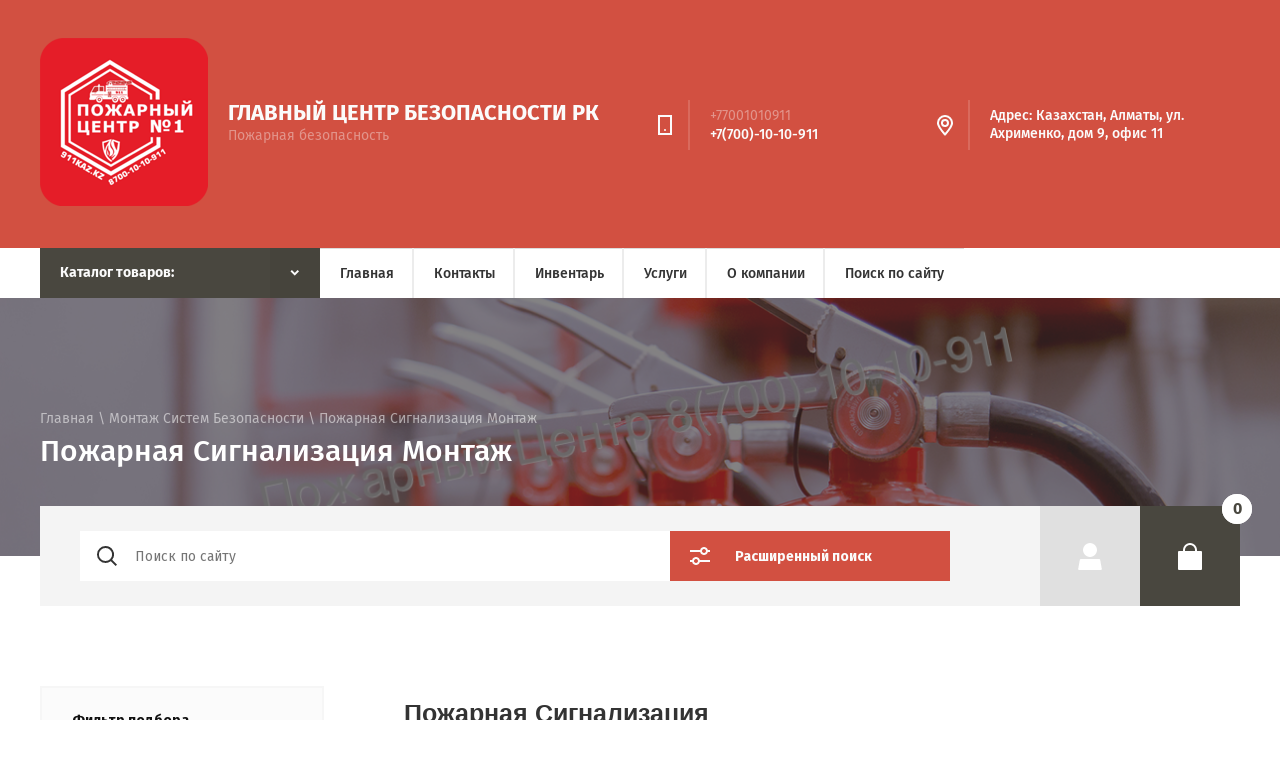

--- FILE ---
content_type: text/html; charset=utf-8
request_url: https://911kaz.kz/g3870196-pozharnaya-signalizatsiya-montazh
body_size: 18078
content:

	<!doctype html>
<html lang="ru">
<head>
<meta charset="utf-8">
<meta name="robots" content="all"/>
<title>Пожарная Сигнализация

Установка пожарной сигнализации
Монтаж Пожарной сигнализации
Установка датчиков
Установка извещателей пожарных
Проверка систем пожарной сигнализации
Пожарный извещатель
gsm система пожарная
устанавливание сигнализации
ОПС монтаж
автоматическая пожарная сигнализация
пожарная сигнализация алматы
сигнализация на телефон
ТОО &quot;ГЦБРК&quot;, Предоставляет Услуги по ремонту и установки Пожарной Пожарная Сигнализация Монтаж.
Купить Пожарная Сигнализация Монтаж в Казахстане, Стоимость в Алматы на Пожарная Сигнализация Монтаж, Интернет магазин [компании],
Товары и услуги [компании], Доставка по Алматы бесплатно, + Гарантия на Пожарная Сигнализация Монтаж,
Заказывать по +7 (700) 101-09-11 Отдел продаж, 
Пожарный Инвентарь и систем безопасности </title>
<!-- assets.top -->
<script src="/g/libs/nocopy/1.0.0/nocopy.for.all.js" ></script>
<!-- /assets.top -->

<meta name="description" content="Купить Пожарная Сигнализация Монтаж в Алматы цены, товары и услуги Главный Центра Безобасности РК,
Доставка по Алматы бесплатно! Заказывать по тел: +7 (700) 101-09-11 Отдел продаж
Противопожарный инвентарь, Монтаж и обслуживание систем безопасности, План эвакуации, схема эвакуации при ЧС ">
<meta name="keywords" content="Пожарный, Инвентарь, купить, алматы, Огнетушитель, ОП, ОУ, ОСП, перезарядка, порошковых, углекислотных, Заправка, щит, шкаф, огнезащитный, состав, пожарная, сигнализация, система, безопасности, обслуживание, ремонт, монтаж, установка  камер, датчиков ">
<meta name="SKYPE_TOOLBAR" content="SKYPE_TOOLBAR_PARSER_COMPATIBLE">
<meta name="viewport" content="width=device-width, initial-scale=1.0, maximum-scale=1.0, user-scalable=no">

<script src="/g/libs/jquery/1.10.2/jquery.min.js"></script>
<script src="/g/libs/jqueryui/1.10.3/jquery-ui.min.js" charset="utf-8"></script>

	<link rel="stylesheet" href="/g/css/styles_articles_tpl.css">
<meta name="yandex-verification" content="952c6b1af5c4b368" />

            <!-- 46b9544ffa2e5e73c3c971fe2ede35a5 -->
            <script src='/shared/s3/js/lang/ru.js'></script>
            <script src='/shared/s3/js/common.min.js'></script>
        <link rel='stylesheet' type='text/css' href='/shared/s3/css/calendar.css' /><link rel='stylesheet' type='text/css' href='/shared/highslide-4.1.13/highslide.min.css'/>
<script type='text/javascript' src='/shared/highslide-4.1.13/highslide-full.packed.js'></script>
<script type='text/javascript'>
hs.graphicsDir = '/shared/highslide-4.1.13/graphics/';
hs.outlineType = null;
hs.showCredits = false;
hs.lang={cssDirection:'ltr',loadingText:'Загрузка...',loadingTitle:'Кликните чтобы отменить',focusTitle:'Нажмите чтобы перенести вперёд',fullExpandTitle:'Увеличить',fullExpandText:'Полноэкранный',previousText:'Предыдущий',previousTitle:'Назад (стрелка влево)',nextText:'Далее',nextTitle:'Далее (стрелка вправо)',moveTitle:'Передвинуть',moveText:'Передвинуть',closeText:'Закрыть',closeTitle:'Закрыть (Esc)',resizeTitle:'Восстановить размер',playText:'Слайд-шоу',playTitle:'Слайд-шоу (пробел)',pauseText:'Пауза',pauseTitle:'Приостановить слайд-шоу (пробел)',number:'Изображение %1/%2',restoreTitle:'Нажмите чтобы посмотреть картинку, используйте мышь для перетаскивания. Используйте клавиши вперёд и назад'};</script>
<link rel="icon" href="/favicon.svg" type="image/svg+xml">

<!--s3_require-->
<link rel="stylesheet" href="/g/basestyle/1.0.1/user/user.css" type="text/css"/>
<link rel="stylesheet" href="/g/basestyle/1.0.1/user/user.red.css" type="text/css"/>
<script type="text/javascript" src="/g/basestyle/1.0.1/user/user.js" async></script>
<!--/s3_require-->
			
		
		
		
			<link rel="stylesheet" type="text/css" href="/g/shop2v2/default/css/theme.less.css">		
			<script type="text/javascript" src="/g/printme.js"></script>
		<script type="text/javascript" src="/g/shop2v2/default/js/tpl.js"></script>
		<script type="text/javascript" src="/g/shop2v2/default/js/baron.min.js"></script>
		
			<script type="text/javascript" src="/g/shop2v2/default/js/shop2.2.js"></script>
		
	<script type="text/javascript">shop2.init({"productRefs": [],"apiHash": {"getPromoProducts":"985e9a86455c24cb177a81b4a7f54c1e","getSearchMatches":"37e0cbaaac92b1cd45ab86ad25100fcc","getFolderCustomFields":"6101fec6067ee056d2e6bc520244ac1f","getProductListItem":"86a4f91c9b39846702998483b502dfe1","cartAddItem":"8bad5ce73aa4f62d08d3bcfde3ce661b","cartRemoveItem":"59cf80b1f7900ff31dd0324bc6533442","cartUpdate":"0eb20bbf4b4dff8a8c17bb352cf7354b","cartRemoveCoupon":"c998750a5a0af545380dbb4250754042","cartAddCoupon":"67997a25b5fa5c944fada49d7a02182b","deliveryCalc":"e6bc492c669b4288cc31b11b07dac2d4","printOrder":"677f79be5c74df4f410f42290b0d9cd2","cancelOrder":"501a6a7fda2e7b2e73526771dceccf19","cancelOrderNotify":"408fc7a69271ce9742c45742cd5c3a71","repeatOrder":"98ec715d6a1cee24605582e989cf4b96","paymentMethods":"f790d8e5ddcd2bcdc24901575a033b9e","compare":"f1589bfc6c2306839f640c2fef0c71f7"},"hash": null,"verId": 2773719,"mode": "folder","step": "","uri": "/glavnaya","IMAGES_DIR": "/d/","my": {"list_picture_enlarge":true,"accessory":"\u0410\u043a\u0441\u0435\u0441\u0441\u0443\u0430\u0440\u044b","kit":"\u041a\u043e\u043c\u043f\u043b\u0435\u043a\u0442","recommend":"\u0420\u0435\u043a\u043e\u043c\u0435\u043d\u0434\u0443\u0435\u043c\u044b\u0435","similar":"\u041f\u043e\u0445\u043e\u0436\u0438\u0435","modification":"\u041c\u043e\u0434\u0438\u0444\u0438\u043a\u0430\u0446\u0438\u0438","hide_share":true},"shop2_cart_order_payments": 3,"cf_margin_price_enabled": 0,"maps_yandex_key":"1a04298b-767c-4bf0-a55f-a774bcdd9bae","maps_google_key":"AIzaSyBlDal1EnJ5-s9iREH5w65c3yAyhWc1GoY"});shop2.filter._pre_params = "&s[folder_id]=2013501";</script>
<style type="text/css">.product-item-thumb {width: 140px;}.product-item-thumb .product-image, .product-item-simple .product-image {height: 140px;width: 140px;}.product-item-thumb .product-amount .amount-title {width: 44px;}.product-item-thumb .product-price {width: 90px;}.shop2-product .product-side-l {width: 286px;}.shop2-product .product-image {height: 350px;width: 286px;}.shop2-product .product-thumbnails li {width: 85px;height: 85px;}</style>
 
<link rel="stylesheet" href="/t/v19687/images/css/jquery-ui.min.css">
<link rel="stylesheet" href="/t/v19687/images/css/owl.carousel.min.css">
<link rel="stylesheet" href="/t/v19687/images/css/owl.theme.default.min.css">
<link rel="stylesheet" href="/t/v19687/images/css/theme.scss.css">

<script src="/g/templates/shop2/2.73.2/copy_1/js/s3.form.js" charset="utf-8"></script>
<script src="/g/templates/shop2/2.73.2/copy_1/js/resizeController.js" charset="utf-8"></script>
<script src="/g/libs/flexmenu/1.4.2/flexmenu.min.js" charset="utf-8"></script>
<script src="/g/libs/jquery-responsive-tabs/1.5.1/jquery.responsivetabs.min.js"></script>
<script src="/g/libs/jquery-formstyler/1.7.4/jquery.formstyler.min.js"></script>
<script src="/g/templates/shop2/2.73.2/js/plugin.js"></script>
<script src="/g/templates/shop2/2.73.2/copy_1/js/owl.carousel.min.js" charset="utf-8"></script>
<script src="/g/libs/jquery-bgdsize/jquery.bgdsize.js"></script>

<script src="/g/templates/shop2/2.73.2/copy_1/js/main.js" charset="utf-8"></script>


<!--[if lt IE 10]>
<script src="/g/libs/ie9-svg-gradient/0.0.1/ie9-svg-gradient.min.js"></script>
<script src="/g/libs/jquery-placeholder/2.0.7/jquery.placeholder.min.js"></script>
<script src="/g/libs/jquery-textshadow/0.0.1/jquery.textshadow.min.js"></script>
<script src="/g/s3/misc/ie/0.0.1/ie.js"></script>
<![endif]-->
<!--[if lt IE 9]>
<script src="/g/libs/html5shiv/html5.js"></script>
<![endif]-->

    <link rel="stylesheet" href="/t/v19687/images/theme11/theme.scss.css">


 
	 <!-- Global site tag (gtag.js) - Google Analytics -->
	<script async src="https://www.googletagmanager.com/gtag/js?id=UA-122259842-1">;</script>
	<script>
	window.dataLayer = window.dataLayer || [];
	function gtag(){dataLayer.push(arguments);}
	gtag('js', new Date());
	
	gtag('config', 'UA-122259842-1');
	</script>
 
</head>
<body>
    <div class="site-wrapper" > 
        <header role="banner" class="site-header shop-header">
            <div class="header-top">
								<div class="menu-open">&nbsp;</div>
								<div class="header-top-right">
										<div class="contact-open">&nbsp;</div>
									</div>
			</div>
            <div class="header-middle">
				<div class="header-middle-inner">
					<div class="company">
                                                    <div class="company-logo">
                            										<a href="https://911kaz.kz">
										<img src="/thumb/2/UCikGQR-8-6jS0WUIc7zeQ/170r168/d/image911.png" alt="" title="">
									</a>
								                            </div>
                        						<div class="company-text">
							<div class="company-name">
																	<a href="https://911kaz.kz">
										Главный Центр Безопасности РК
									</a>
															</div>
                            							    <div class="company-desc">Пожарная безопасность</div>
                            						</div>
					</div>
                                            <div class="contacts">
                                                            <div class="phones">
                                    <div class="phones-icon"></div>
                                    <div class="phones-inner">
                                        <div class="phones-title">+77001010911</div>
                                        <div class="phones-body">
                                            	
                                                <div>
                                                    <a href="tel:">+7(700)-10-10-911</a>
                                                </div>
                                                                                    </div>
                                    </div>
                                </div>
                                                                                        <div class="address">
                                    <div class="address-icon"></div>
                                    <div class="address-inner">
                                        <div class="address-body">Адрес: Казахстан,  Алматы, ул. Ахрименко, дом 9, офис 11</div>
                                    </div>
                                </div>
                                                    </div>
                    				</div>
			</div>
            			<div class="header-bottom">
				<ul class="menu-top clear-list"><li class="opened active"><a href="/" >Главная</a></li><li><a href="/contacts" >Контакты</a></li><li class="has"><a href="/inventar" >Инвентарь</a><ul class="level-2"><li class="has"><a href="https://911kaz.kz/g3898777-ognetushiteli" >Огнетушитель ОП ОУ ОВП</a><ul class="level-3"><li><a href="https://911kaz.kz/g3945846-poroshkovye-ognetushiteli" >Порошковые огнетушители</a></li><li><a href="https://911kaz.kz/g3945862-uglekislotnye-ognetushiteli" >Огнетушитель углекислотный</a></li><li><a href="https://911kaz.kz/g3945868-avtomobilnye-ognetushiteli" >Автомобильный огнетушитель</a></li><li><a href="https://911kaz.kz/g3945866-vozdushno-pennye-ognetushiteli" >Огнетушитель пенный ОВП зима/лето</a></li><li><a href="https://911kaz.kz/g3945866-vozdushno-pennye-ognetushiteli" >Модули порошкового пожаротушения</a></li><li><a href="https://911kaz.kz/g7114117-samosrabatyvayuschie-ognetushiteli" >Огнетушитель самосрабатывающий порошковый</a></li></ul></li><li class="has"><a href="https://911kaz.kz/g3870208-protivopozharnoe-oborudovanie" >Пожарный инвентарь</a><ul class="level-3"><li><a href="https://911kaz.kz/g3898736-schity-pozharnye" >Пожарные щиты</a></li><li><a href="https://911kaz.kz/g3870209-pozharnyj-inventar" >Пожарное оборудование</a></li><li><a href="https://911kaz.kz/g3898833-ognezaschitnye-sostavy" >Огнезащитные составы</a></li><li><a href="https://911kaz.kz/magazin/folder/protivopozharnye-dveri" >Пожарные двери</a></li><li><a href="https://911kaz.kz/g3870212-spetsializirovannoe-oborudovanie" >Специализированное оборудование</a></li><li><a href="https://911kaz.kz/g3870211-oborudovanie-dlya-sistem" >Оборудование для систем АПС</a></li></ul></li><li class="has"><a href="https://911kaz.kz/g3915308-znaki-bezopasnosti" >Знаки по ПБ и ТБ</a><ul class="level-3"><li><a href="https://911kaz.kz/g4708514-dorozhnye-znaki" >Дорожные знаки</a></li><li><a href="https://911kaz.kz/g3951362-zapreschayuschie-znaki" >Запрещающие знаки</a></li><li><a href="https://911kaz.kz/g3951362-zapreschayuschie-znaki" >Эвакуационные знаки</a></li><li><a href="https://911kaz.kz/g4707738-elektrobezopasnost" >Знаки электробезопасности</a></li><li><a href="https://911kaz.kz/g4708317-predpisyvayuschie-znaki" >Предписывающие знаки ТБ</a></li><li><a href="https://911kaz.kz/g4708124-preduprezhdayuschie-znaki" >Предупреждающие знаки</a></li><li><a href="https://911kaz.kz/g4708320-meditsinskogo-znacheniya-znaki" >Медицинские знаки</a></li><li><a href="https://911kaz.kz/g3951364-znaki-pozharnoj-bezopasnosti" >Знаки пожарной безопасности</a></li><li><a href="https://911kaz.kz/g4708316-dopolnitelnye-znaki-zakaz" >Дополнительные знаки и таблички</a></li></ul></li><li><a href="https://911kaz.kz/g4708518-kantselyarskie-tovary" >Канцелярские товары</a></li><li><a href="https://911kaz.kz/snaryazhenie-i-odezhda" >Снаряжение и спецодежда</a></li></ul></li><li class="has"><a href="/uslugi" >Услуги</a><ul class="level-2"><li><a href="https://911kaz.kz/g3870206-perezaryadka-ognetushitelej" >Перезарядка огнетушителей в Алматы</a></li><li><a href="https://911kaz.kz/g3870193-plan-evakuatsii" >Разработка плана эвакуации</a></li><li><a href="https://911kaz.kz/g3922016-montazh-sistem-bezopasnosti" >Монтаж систем безопасности и АПС</a></li><li class="has"><a href="https://911kaz.kz/g3870192-protivopozharnye-uslugi" >Противопожарные услуги</a><ul class="level-3"><li><a href="https://911kaz.kz/g3870194-kursy-konsultatsii" >Обучение по ПТМ</a></li><li><a href="https://911kaz.kz/g3922018-laboratornye-issledovanie" >Пожарные испытания</a></li><li><a href="https://911kaz.kz/g3925261-arenda-pozharnogo-inventarya" >Аренда инвентаря</a></li><li><a href="https://911kaz.kz/g3925248-obsluzhivanie-sistem-bezopasnosti" >Обслуживание сигнализации</a></li><li><a href="https://911kaz.kz/g3925247-proektirovanie-sistem-pozharotusheniya" >Проектирование систем</a></li><li><a href="https://911kaz.kz/g3870199-protivopozharnaya-obrabotka-derevyannyh" >Огнезащитная обработка</a></li><li><a href="https://911kaz.kz/g3870200-obrabotka-metallicheskih-konstruktsij" >Огнезащитная покраска</a></li><li><a href="https://911kaz.kz/g3870204-obsluzhivaniyu-pozharnogo-inventarya" >Перекатка рукавов</a></li><li><a href="https://911kaz.kz/g3870203-ustanovki-protivopozharnogo-oborudovaniya" >Установка креплений и знаков</a></li></ul></li></ul></li><li class="has"><a href="/o-nas" >О компании</a><ul class="level-2"><li><a href="/price_lists" >Прайс</a></li><li><a href="/testimonials" >Отзывы</a></li><li><a href="/oplata" >Оплата</a></li><li><a href="/delivery_info" >Доставка</a></li><li><a href="/sertifikaty" >Сертификаты</a></li><li><a href="/about_us" >История Пожарного Центра №1 в Казахстане</a></li><li><a href="/vacancies" >Вакансии</a></li><li><a href="/return_policy" >Возврат и Обмен</a></li><li><a href="/photos" >Фотогалерея</a></li><li class="has"><a href="/news" >Пресс-Центр</a><ul class="level-3"><li><a href="/articles" >Блок</a></li><li><a href="/novosti-centra" >Новости Центра</a></li><li><a href="/new_products1" >Новинки наши</a></li><li><a href="/informacionnyj-kanal" >Информационный канал</a></li></ul></li></ul></li><li><a href="/search" >Поиск по сайту</a></li></ul>
                					<ul class="folders-wrap desktop clear-list">
						<li>
							<a href="javascript:void(0);" class="folders-title"><span>Каталог товаров:</span></a>
							<ul class="folders">
								<li class="folder-back">
									<a href="">Каталог товаров</a>
								</li>
								<li class="has"><a href="/g3898777-ognetushiteli">Огнетушители<span class="arrow">&nbsp;</span></a><ul><li class="folder-back"><a href="/g3898777-ognetushiteli">Огнетушители</a></li><li class=""><a href="/g3945846-poroshkovye-ognetushiteli">Порошковые огнетушители</a></li><li class=""><a href="/g3945862-uglekislotnye-ognetushiteli">Углекислотные огнетушители</a></li><li class=""><a href="/g3945868-avtomobilnye-ognetushiteli">Автомобильные огнетушители</a></li><li class=""><a href="/g3945866-vozdushno-pennye-ognetushiteli">Воздушно-Пенные Огнетушители</a></li><li class=""><a href="/g7114117-samosrabatyvayuschie-ognetushiteli">Самосрабатывающие огнетушители</a></li><li class=""><a href="/g7114120-ognetushitel-vozdushno-emulsionnyj">Воздушно-эмульсионные огнетушители</a></li><li class=""><a href="/moduli-pozharotusheniya">Модули пожаротушения</a></li></ul></li><li class="has"><a href="/g3870208-protivopozharnoe-oborudovanie">ПРОТИВОПОЖАРНОЕ ОБОРУДОВАНИЕ<span class="arrow">&nbsp;</span></a><ul><li class="folder-back"><a href="/g3870208-protivopozharnoe-oborudovanie">ПРОТИВОПОЖАРНОЕ ОБОРУДОВАНИЕ</a></li><li class=""><a href="/g3898736-schity-pozharnye">Щиты пожарные</a></li><li class=""><a href="/g3870209-pozharnyj-inventar">Пожарный инвентарь</a></li><li class=""><a href="/g3898833-ognezaschitnye-sostavy">Огнезащитные Составы</a></li><li class=""><a href="/magazin/folder/protivopozharnye-dveri">Противопожарные Двери</a></li><li class=""><a href="/g3870212-spetsializirovannoe-oborudovanie">Специализированное оборудование</a></li><li class=""><a href="/g3870211-oborudovanie-dlya-sistem">Оборудование для Систем сигнализации</a></li></ul></li><li class="has"><a href="/g3915308-znaki-bezopasnosti">ЗНАКИ БЕЗОПАСНОСТИ<span class="arrow">&nbsp;</span></a><ul><li class="folder-back"><a href="/g3915308-znaki-bezopasnosti">ЗНАКИ БЕЗОПАСНОСТИ</a></li><li class=""><a href="/g4708514-dorozhnye-znaki">Дорожные Знаки</a></li><li class=""><a href="/g3951362-zapreschayuschie-znaki">Запрещающие знаки</a></li><li class=""><a href="/g3951363-evakuatsionnye-znaki">Эвакуационные знаки</a></li><li class=""><a href="/g4707738-elektrobezopasnost">Электробезопасность</a></li><li class=""><a href="/g4708317-predpisyvayuschie-znaki">Предписывающие знаки</a></li><li class=""><a href="/g4708124-preduprezhdayuschie-znaki">Предупреждающие знаки</a></li><li class=""><a href="/g4708320-meditsinskogo-znacheniya-znaki">Медицинского значения знаки</a></li><li class=""><a href="/g3951364-znaki-pozharnoj-bezopasnosti">Знаки пожарной безопасности</a></li><li class=""><a href="/g4708316-dopolnitelnye-znaki-zakaz">Дополнительные знаки  на заказ</a></li></ul></li><li class="has"><a href="/g3870193-plan-evakuatsii">ПЛАН ЭВАКУАЦИИ<span class="arrow">&nbsp;</span></a><ul><li class="folder-back"><a href="/g3870193-plan-evakuatsii">ПЛАН ЭВАКУАЦИИ</a></li><li class=""><a href="/g3945874-shema-evakuatsii-lyudej">Схема эвакуации людей</a></li><li class=""><a href="/g3945871-plan-evakuatsii-pri">План Эвакуации при Пожаре</a></li><li class=""><a href="/g3945878-raspechatka-planov-evakuatsii">Распечатка Планов Эвакуации</a></li><li class=""><a href="/g3945875-izgotovleniya-ramok-dlya">Изготовление Рамок для Планов эвакуации</a></li><li class=""><a href="/g4133982-fotolyuminestsentnye-plany-evakuatsii">Фотолюминесцентные планы эвакуации по ГОСТ</a></li></ul></li><li class="has"><a href="/g3870206-perezaryadka-ognetushitelej">ПЕРЕЗАРЯДКА ОГНЕТУШИТЕЛЕЙ<span class="arrow">&nbsp;</span></a><ul><li class="folder-back"><a href="/g3870206-perezaryadka-ognetushitelej">ПЕРЕЗАРЯДКА ОГНЕТУШИТЕЛЕЙ</a></li><li class=""><a href="/g3945881-perezaryadka-poroshkovyh-ognetushitelej">Перезарядка порошковых огнетушителей</a></li><li class=""><a href="/g3945883-perezaryadka-uglekislotnyh-ognetushitelej">Перезарядка ОУ заправка углекислотных огнетушителей</a></li><li class=""><a href="/g3945884-perezaryadka-vozdushno-pennyh">Перезарядка воздушно-пенных огнетушителей</a></li><li class=""><a href="/g3945885-perezaryadka-pozharnyh-modulej">Перезарядка пожарных модулей</a></li></ul></li><li class="has opened"><a href="/g3922016-montazh-sistem-bezopasnosti">Монтаж Систем Безопасности<span class="arrow">&nbsp;</span></a><ul><li class="folder-back"><a href="/g3922016-montazh-sistem-bezopasnosti">Монтаж Систем Безопасности</a></li><li class=""><a href="/g3870198-ustanovki-video-nablyudeniya">Установка Видео Наблюдения</a></li><li class=" opened"><a href="/g3870196-pozharnaya-signalizatsiya-montazh">Пожарная Сигнализация Монтаж</a></li><li class=""><a href="/g3870197-ohrannaya-signalizatsiya-montazh">Охранная Сигнализация Монтаж</a></li></ul></li><li class="has"><a href="/g3870192-protivopozharnye-uslugi">ПРОТИВОПОЖАРНЫЕ УСЛУГИ<span class="arrow">&nbsp;</span></a><ul><li class="folder-back"><a href="/g3870192-protivopozharnye-uslugi">ПРОТИВОПОЖАРНЫЕ УСЛУГИ</a></li><li class=""><a href="/g3870194-kursy-konsultatsii">Курсы и Консультации</a></li><li class=""><a href="/g3922018-laboratornye-issledovanie">Лабораторные Исследование</a></li><li class=""><a href="/g3925261-arenda-pozharnogo-inventarya">Аренда Пожарного Инвентаря</a></li><li class=""><a href="/g3925248-obsluzhivanie-sistem-bezopasnosti">Обслуживание Систем безопасности</a></li><li class=""><a href="/g3925247-proektirovanie-sistem-pozharotusheniya">Проектирование систем пожаротушения</a></li><li class=""><a href="/g3870199-protivopozharnaya-obrabotka-derevyannyh">Противопожарная обработка деревянных конструкций</a></li><li class=""><a href="/g3870200-obrabotka-metallicheskih-konstruktsij">Обработка Металлических конструкций огнезащитной краской</a></li><li class=""><a href="/g3870204-obsluzhivaniyu-pozharnogo-inventarya">Обслуживание Пожарного Инвентаря (Навязка, Перемотка, Освидетельствование кранов и рукавов)</a></li><li class=""><a href="/g3870203-ustanovki-protivopozharnogo-oborudovaniya">Установка противопожарного оборудования (Модулей, ОСП, Кронштейн, Пожарный ЩИТ и ШКАФ)</a></li></ul></li><li class="has"><a href="/g4708518-kantselyarskie-tovary">КАНЦЕЛЯРСКИЕ ТОВАРЫ<span class="arrow">&nbsp;</span></a><ul><li class="folder-back"><a href="/g4708518-kantselyarskie-tovary">КАНЦЕЛЯРСКИЕ ТОВАРЫ</a></li><li class=""><a href="/g4708321-stend-pvh">Стенды ПБ и БиОТ</a></li><li class=""><a href="/g4708512-plakaty">Плакаты по ПБ и ОТ</a></li><li class=""><a href="/g4708517-tablichki-nadpisyu">Таблички с надписью</a></li><li class=""><a href="/g3983794-izgotovlenie-ramok-dlya">Продажа Фоторамок и Изготовления Рамок А3, А2, А1</a></li></ul></li><li class="has"><a href="/snaryazhenie-i-odezhda">Снаряжение и одежда<span class="arrow">&nbsp;</span></a><ul><li class="folder-back"><a href="/snaryazhenie-i-odezhda">Снаряжение и одежда</a></li><li class=""><a href="/p75208371-boevaya-odezhda">Боевая одежда пожарных</a></li><li class=""><a href="/magazin/folder/spasatelnyj-inventar">Спасательный инвентарь</a></li><li class=""><a href="/magazin/folder/elementy-snaryazheniya">Элементы снаряжения</a></li><li class=""><a href="/g3925212-sredstva-zaschity-spaseniya">Дыхательные маски</a></li></ul></li><li class="has"><a href="/g3870210-elektronnye-pribory">Электронные приборы</a></li></ul>
						</li>
					</ul>
								</div>
			  
        </header> <!-- .site-header -->    
        <div class="content-wrapper clear-self">
                            <div class="slogan" style="background: url(/thumb/2/ZNEvKnkLZ45szt-jPKB90A/1920r/d/shapka.png) 50% /cover no-repeat;">
                    <div class="slogan__wrap paddi">
                    	                            
                        	
<div class="site-path" data-url="/"><a href="/"><span>Главная</span></a> \ <a href="/g3922016-montazh-sistem-bezopasnosti"><span>Монтаж Систем Безопасности</span></a> \ <span>Пожарная Сигнализация Монтаж</span></div>	                        <h1 class=" zag">Пожарная Сигнализация Монтаж</h1>
                                            </div>
                </div>
                        <div class="search">
                <div class="search__wrapper">
                    <div class="search__inner">
                        <div class="search__search-left search-wrap">
                            <div class="site-search">
                                <form action="/search" method="get" class="clear-self">
                                    <button type="submit"></button>
                                    <input type="text" name="search" placeholder="Поиск по сайту" />
                                <re-captcha data-captcha="recaptcha"
     data-name="captcha"
     data-sitekey="6LfLhZ0UAAAAAEB4sGlu_2uKR2xqUQpOMdxygQnA"
     data-lang="ru"
     data-rsize="invisible"
     data-type="image"
     data-theme="light"></re-captcha></form>
                            </div>
                            <div class="search-wrapper">
                            		
	
<div class="shop-search">
	<div class="shop-search-title">
		<strong>Расширенный поиск</strong>
	</div>
	<div class="shop-search-body">
		<form action="/glavnaya/search" enctype="multipart/form-data">
			<input type="hidden" name="sort_by" value=""/>
			
							<div class="row range">
					<div class="row-title">Цена (тенге):</div>
					<div class="row-body">
						<span class="from">от</span>
						<input name="s[price][min]" type="text" size="5" class="small" value="" />
						<span class="to">до</span>
						<input name="s[price][max]" type="text" size="5" class="small" value="" />
					</div>
				</div>
			
							<div class="row">
					<div class="row-title">Название:</div>
					<div class="row-body">
						<input type="text" name="s[name]" size="20" id="shop2-name" value="" />
					</div>
				</div>
			
							<div class="row">
					<div class="row-title" for="shop2-article">Артикул:</div>
					<div class="row-body">
						<input type="text" name="s[article]" id="shop2-article" value="" />
					</div>
				</div>
			
							<div class="row">
					<div class="row-title">Текст:</div>
					<div class="row-body">
						<input type="text" name="search_text" size="20" id="shop2-text"  value="" />
					</div>
				</div>
			
			
							<div class="row">
					<div class="row-title">Выберите категорию:</div>
					<div class="row-body">
						<select name="s[folder_id]" id="s[folder_id]">
							<option value="">Все</option>
																																							<option value="1989301" >
										 Огнетушители
									</option>
																																<option value="1990101" >
										&raquo; Порошковые огнетушители
									</option>
																																<option value="1990301" >
										&raquo; Углекислотные огнетушители
									</option>
																																<option value="1991901" >
										&raquo; Автомобильные огнетушители
									</option>
																																<option value="1991501" >
										&raquo; Воздушно-Пенные Огнетушители
									</option>
																																<option value="1992301" >
										&raquo; Самосрабатывающие огнетушители
									</option>
																																<option value="1992701" >
										&raquo; Воздушно-эмульсионные огнетушители
									</option>
																																<option value="79016205" >
										&raquo; Модули пожаротушения
									</option>
																																<option value="2031301" >
										 ПРОТИВОПОЖАРНОЕ ОБОРУДОВАНИЕ
									</option>
																																<option value="2033501" >
										&raquo; Щиты пожарные
									</option>
																																<option value="2031701" >
										&raquo; Пожарный инвентарь
									</option>
																																<option value="2033101" >
										&raquo; Огнезащитные Составы
									</option>
																																<option value="2033301" >
										&raquo; Противопожарные Двери
									</option>
																																<option value="2032501" >
										&raquo; Специализированное оборудование
									</option>
																																<option value="2032101" >
										&raquo; Оборудование для Систем сигнализации
									</option>
																																<option value="2037301" >
										 ЗНАКИ БЕЗОПАСНОСТИ
									</option>
																																<option value="2037701" >
										&raquo; Дорожные Знаки
									</option>
																																<option value="2038501" >
										&raquo; Запрещающие знаки
									</option>
																																<option value="2037901" >
										&raquo; Эвакуационные знаки
									</option>
																																<option value="2038701" >
										&raquo; Электробезопасность
									</option>
																																<option value="2039301" >
										&raquo; Предписывающие знаки
									</option>
																																<option value="2038301" >
										&raquo; Предупреждающие знаки
									</option>
																																<option value="2039701" >
										&raquo; Медицинского значения знаки
									</option>
																																<option value="2038101" >
										&raquo; Знаки пожарной безопасности
									</option>
																																<option value="2039101" >
										&raquo; Дополнительные знаки  на заказ
									</option>
																																<option value="1992901" >
										 ПЛАН ЭВАКУАЦИИ
									</option>
																																<option value="1993301" >
										&raquo; Схема эвакуации людей
									</option>
																																<option value="1993101" >
										&raquo; План Эвакуации при Пожаре
									</option>
																																<option value="2011901" >
										&raquo; Распечатка Планов Эвакуации
									</option>
																																<option value="1993501" >
										&raquo; Изготовление Рамок для Планов эвакуации
									</option>
																																<option value="2012301" >
										&raquo; Фотолюминесцентные планы эвакуации по ГОСТ
									</option>
																																<option value="2014701" >
										 ПЕРЕЗАРЯДКА ОГНЕТУШИТЕЛЕЙ
									</option>
																																<option value="2014901" >
										&raquo; Перезарядка порошковых огнетушителей
									</option>
																																<option value="2029901" >
										&raquo; Перезарядка ОУ заправка углекислотных огнетушителей
									</option>
																																<option value="2030501" >
										&raquo; Перезарядка воздушно-пенных огнетушителей
									</option>
																																<option value="2030901" >
										&raquo; Перезарядка пожарных модулей
									</option>
																																<option value="2012901" >
										 Монтаж Систем Безопасности
									</option>
																																<option value="2014101" >
										&raquo; Установка Видео Наблюдения
									</option>
																																<option value="2013501" >
										&raquo; Пожарная Сигнализация Монтаж
									</option>
																																<option value="2013701" >
										&raquo; Охранная Сигнализация Монтаж
									</option>
																																<option value="2033701" >
										 ПРОТИВОПОЖАРНЫЕ УСЛУГИ
									</option>
																																<option value="2034101" >
										&raquo; Курсы и Консультации
									</option>
																																<option value="2035301" >
										&raquo; Лабораторные Исследование
									</option>
																																<option value="2036101" >
										&raquo; Аренда Пожарного Инвентаря
									</option>
																																<option value="2034501" >
										&raquo; Обслуживание Систем безопасности
									</option>
																																<option value="2035701" >
										&raquo; Проектирование систем пожаротушения
									</option>
																																<option value="2034901" >
										&raquo; Противопожарная обработка деревянных конструкций
									</option>
																																<option value="2035501" >
										&raquo; Обработка Металлических конструкций огнезащитной краской
									</option>
																																<option value="2036301" >
										&raquo; Обслуживание Пожарного Инвентаря (Навязка, Перемотка, Освидетельствование кранов и рукавов)
									</option>
																																<option value="2036901" >
										&raquo; Установка противопожарного оборудования (Модулей, ОСП, Кронштейн, Пожарный ЩИТ и ШКАФ)
									</option>
																																<option value="2043301" >
										 КАНЦЕЛЯРСКИЕ ТОВАРЫ
									</option>
																																<option value="2043901" >
										&raquo; Стенды ПБ и БиОТ
									</option>
																																<option value="2044701" >
										&raquo; Плакаты по ПБ и ОТ
									</option>
																																<option value="2044301" >
										&raquo; Таблички с надписью
									</option>
																																<option value="2043701" >
										&raquo; Продажа Фоторамок и Изготовления Рамок А3, А2, А1
									</option>
																																<option value="2041501" >
										 Снаряжение и одежда
									</option>
																																<option value="2041701" >
										&raquo; Боевая одежда пожарных
									</option>
																																<option value="2042101" >
										&raquo; Спасательный инвентарь
									</option>
																																<option value="2042501" >
										&raquo; Элементы снаряжения
									</option>
																																<option value="2042301" >
										&raquo; Дыхательные маски
									</option>
																																<option value="2040101" >
										 Электронные приборы
									</option>
																					</select>
					</div>
				</div>

				<div id="shop2_search_custom_fields"></div>
			
						<div id="shop2_search_global_fields">
				
			
			
												<div class="row">
						<div class="row-title">Тип товара:</div>
						<div class="row-body">
							<select name="s[10]">
								<option value="">Все</option>
																	<option value="28993605">Порошковый огнетушитель</option>
																	<option value="28993805">Углекислотный огнетушитель</option>
																	<option value="28994005">Воздушно-пенный огнетушитель</option>
																	<option value="28994205">Самосрабатывающий тушитель</option>
																	<option value="28994405">Модуль пожаротушения</option>
																	<option value="28994605">________</option>
															</select>
						</div>
					</div>
							

					
			
												<div class="row">
						<div class="row-title">Материал:</div>
						<div class="row-body">
							<select name="s[11_595]">
								<option value="">Все</option>
																	<option value="28999005">Металл</option>
																	<option value="28997405">Чугун</option>
																	<option value="28997805">Железо</option>
																	<option value="28997205">Латунь</option>
																	<option value="28997605">Алюминий</option>
																	<option value="28998005">Пластик</option>
																	<option value="28998205">Стекло</option>
																	<option value="28998405">Дерево</option>
																	<option value="28998605">ПВХ</option>
																	<option value="28998805">Ткань</option>
																	<option value="28999205">________</option>
															</select>
						</div>
					</div>
							

												</div>
						
							<div class="row">
					<div class="row-title">Производитель:</div>
					<div class="row-body">
						<select name="s[vendor_id]">
							<option value="">Все</option>          
															<option value="7167605" >Европа</option>
															<option value="7167205" >Казахстан</option>
															<option value="7167405" >Китай</option>
															<option value="7167005" >Россия</option>
															<option value="212501" >РУСАРСЕНАЛ</option>
															<option value="7166805" >Тайник-KZ</option>
															<option value="216901" >ТОО &quot;ГЦБРК&quot;</option>
															<option value="216501" >Ярпожинвест</option>
													</select>
					</div>
				</div>
			
											    <div class="row">
				        <div class="row-title">Под Заказ:</div>
				        <div class="row-body">
				            				            <select name="s[flags][35701]">
					            <option value="">Все</option>
					            <option value="1">да</option>
					            <option value="0">нет</option>
					        </select>
						</div>
				    </div>
		    												    <div class="row">
				        <div class="row-title">Самовывоз:</div>
				        <div class="row-body">
				            				            <select name="s[flags][112805]">
					            <option value="">Все</option>
					            <option value="1">да</option>
					            <option value="0">нет</option>
					        </select>
						</div>
				    </div>
		    												    <div class="row">
				        <div class="row-title">Доставка:</div>
				        <div class="row-body">
				            				            <select name="s[flags][854300]">
					            <option value="">Все</option>
					            <option value="1">да</option>
					            <option value="0">нет</option>
					        </select>
						</div>
				    </div>
		    												    <div class="row">
				        <div class="row-title">Новинка:</div>
				        <div class="row-body">
				            				            <select name="s[flags][2]">
					            <option value="">Все</option>
					            <option value="1">да</option>
					            <option value="0">нет</option>
					        </select>
						</div>
				    </div>
		    												    <div class="row">
				        <div class="row-title">Спецпредложение:</div>
				        <div class="row-body">
				            				            <select name="s[flags][1]">
					            <option value="">Все</option>
					            <option value="1">да</option>
					            <option value="0">нет</option>
					        </select>
						</div>
				    </div>
		    				
							<div class="row">
					<div class="row-title">Результатов на странице:</div>
					<div class="row-body">
						<select name="s[products_per_page]">
																														<option value="5">5</option>
																							<option value="20">20</option>
																							<option value="35">35</option>
																							<option value="50">50</option>
																							<option value="65">65</option>
																							<option value="80">80</option>
																							<option value="95">95</option>
													</select>
					</div>
				</div>
			
			<div class="row row-button">
				<button type="submit" class="search-btn">Найти</button>
			</div>
		<re-captcha data-captcha="recaptcha"
     data-name="captcha"
     data-sitekey="6LfLhZ0UAAAAAEB4sGlu_2uKR2xqUQpOMdxygQnA"
     data-lang="ru"
     data-rsize="invisible"
     data-type="image"
     data-theme="light"></re-captcha></form>
	</div>
</div><!-- Search Form -->                            </div>
                            <div class="search__buttons-svg"></div>
                        </div>
                        <div class="search__bl-nov">
                            <div class="search__login">
                                <div class="site-login">
			<div class="login-in">
			<a href="/registraciya">&nbsp;</a>
		</div>
		<div class="login-title">Личный кабинет</div>
	</div>
                            </div>
                            <div class="search__cart">
                                <div id="shop2-cart-preview">
	<a href="/glavnaya/cart" class="site-cart-inner">
		<div class="total-sum">
							<strong> 0 <span>тенге</span></strong>
					</div>
	</a>
</div><!-- Cart Preview -->                            </div>
                        </div>
                    </div>
                </div> 
            </div>
                                    <main role="main" class="main images" style="background: url(/d/glavnaya_stranica_2000_1200.jpg) 0 50% / cover no-repeat;">
            	<div class="main-inner wid">
                    		                    		                    <div class="siteBar-left">
			                    <div class="filter-wrap">
			                        <div class="filter-title">Фильтр подбора</div>
			                        <div class="filter-body">
			                            

					
		
						
	    
	
						
					<form action="#" class="shop2-filter">
				<a id="shop2-filter"></a>

                			<ul class="table-filter-param">
                                    					<li class="type-text range">
						<div class="param-title">Цена:</div>
						<div class="param-body">
							<div class="range-slider"></div>
							<div>
								<span class="from">от</span>
								<input class="shop2-input-float low" type="text" value="" name="s[price][min]"/>
								<span class="to">до</span>
								<input class="shop2-input-float high" type="text" value="" name="s[price][max]"/>
							</div>
						</div>
					</li>
                
                                    					<li>
						<div class="param-title">Производитель:</div>
						<div class="param-body">
                            								<a href="#" data-name="s[vendor_id][]" data-value="7167005" class="param-val">
                                    <ins>&nbsp;</ins><p>Россия</p>
								</a>
                            						</div>
					</li>
                
                                
        
    <li class="shop2-filter-fields type-select"><div class="param-title">Тип товара:</div><div class="param-body"><a href="#" data-name="s[10][]" data-value="28993605" class="param-val"><ins>&nbsp;</ins><p>Порошковый огнетушитель</p></a><a href="#" data-name="s[10][]" data-value="28993805" class="param-val"><ins>&nbsp;</ins><p>Углекислотный огнетушитель</p></a><a href="#" data-name="s[10][]" data-value="28994005" class="param-val"><ins>&nbsp;</ins><p>Воздушно-пенный огнетушитель</p></a><a href="#" data-name="s[10][]" data-value="28994205" class="param-val"><ins>&nbsp;</ins><p>Самосрабатывающий тушитель</p></a><a href="#" data-name="s[10][]" data-value="28994405" class="param-val"><ins>&nbsp;</ins><p>Модуль пожаротушения</p></a><a href="#" data-name="s[10][]" data-value="28994605" class="param-val"><ins>&nbsp;</ins><p>________</p></a></div></li><li class="shop2-filter-fields type-select"><div class="param-title">Материал:</div><div class="param-body"><select name="s[11_595]"><option value="">Все</option><option  value="28999005">Металл</option><option  value="28997405">Чугун</option><option  value="28997805">Железо</option><option  value="28997205">Латунь</option><option  value="28997605">Алюминий</option><option  value="28998005">Пластик</option><option  value="28998205">Стекло</option><option  value="28998405">Дерево</option><option  value="28998605">ПВХ</option><option  value="28998805">Ткань</option><option  value="28999205">________</option></select></div></li><li class="shop2-filter-fields type-select"><div class="param-title">Цвет:</div><div class="param-body"><a href="#" data-name="s[9][]" data-value="28992205" class="param-val"><ins>&nbsp;</ins><p>Белый</p></a><a href="#" data-name="s[9][]" data-value="28992405" class="param-val"><ins>&nbsp;</ins><p>Красный</p></a><a href="#" data-name="s[9][]" data-value="28992605" class="param-val"><ins>&nbsp;</ins><p>Серебристый</p></a><a href="#" data-name="s[9][]" data-value="28992805" class="param-val"><ins>&nbsp;</ins><p>Черный</p></a><a href="#" data-name="s[9][]" data-value="28993005" class="param-val"><ins>&nbsp;</ins><p>Желтый</p></a><a href="#" data-name="s[9][]" data-value="28993205" class="param-val"><ins>&nbsp;</ins><p>Без Цвета</p></a><a href="#" data-name="s[9][]" data-value="28993405" class="param-val"><ins>&nbsp;</ins><p>________</p></a></div></li>

                
                
			</ul>
        
                
                <div class="filter-buttons">
                	<div class="show-result">
						<a href="#" class="shop2-btn2 shop2-filter-go">
							<span>Показать</span> 
							<span id="filter-result">0</span>
						</a>
					</div>
					<div class="reset-result">
						<a href="/g3870196-pozharnaya-signalizatsiya-montazh" class="shop2-btn">Сбросить фильтр</a>
					</div>
                </div>
			<re-captcha data-captcha="recaptcha"
     data-name="captcha"
     data-sitekey="6LfLhZ0UAAAAAEB4sGlu_2uKR2xqUQpOMdxygQnA"
     data-lang="ru"
     data-rsize="invisible"
     data-type="image"
     data-theme="light"></re-captcha></form><!-- Filter -->
        	
	
			                        </div>
			                    </div>
		                    </div>
		                    		                    		                        <div class="content2">

                              
                    
	<div class="shop2-cookies-disabled shop2-warning hide"></div>
	
	
	
		
		
							
			
							
			
							
			
		
		
		
							<h1>Пожарная Сигнализация</h1>

<h2>&nbsp;</h2>

<ul>
	<li>
	<h2>Установка пожарной сигнализации</h2>
	</li>
	<li>
	<h2>Монтаж Пожарной сигнализации</h2>
	</li>
	<li>
	<h2>Установка датчиков</h2>
	</li>
	<li>
	<h2>Установка извещателей пожарных</h2>
	</li>
	<li>
	<h2>Проверка систем пожарной сигнализации</h2>
	</li>
	<li>
	<h2>Пожарный извещатель</h2>
	</li>
	<li>
	<h2>gsm система пожарная</h2>
	</li>
	<li>
	<h2>устанавливание сигнализации</h2>
	</li>
	<li>
	<h2>ОПС монтаж</h2>
	</li>
	<li>
	<h2>автоматическая пожарная сигнализация</h2>
	</li>
	<li>
	<h2>пожарная сигнализация алматы</h2>
	</li>
	<li>
	<h2>сигнализация на телефон</h2>
	</li>
</ul>

<p>ТОО &quot;ГЦБРК&quot;, Предоставляет Услуги по ремонту и установки Пожарной сигнализации.<br />
Качественный монтаж и техническое обслуживание систем пожарной сигнализации со сдачей в органы ЧС по г. Алматы и области.<br />
Выезд специалиста бесплатно.<br />
Расчеты по Монтажу и Проекты по установки Систем пожарной сигнализации.</p>
			
			

					
		
						
	    
	
		
			
			
			
			
			
						
						
			
			
			
			
			

			<div class="shop-sorting-panel">
				<div class="sorting-wrap"> 
				 	<div class="sorting-wrap-title"></div>
				 	<div class="sorting-wrap-body">
				 		<div class="sort-title">
				 							 				
				 							 		</div>				 		
				 		<ul class="sort-body clear-list">
				 			<li><a href="#" class="sort-reset"></a></li>
							
														<li><a href="#" class="sort-param sort-param-asc " data-name="price">Цене<span>&nbsp;0-9</span></a></li>
							
							<li><a href="#" class="sort-param sort-param-desc " data-name="price">Цене<span>&nbsp;9-0</span></a></li>
														
							<li><a href="#" class="sort-param sort-param-asc " data-name="name">Названию<span>&nbsp;А-Я</span></a></li>
							
							<li><a href="#" class="sort-param sort-param-desc " data-name="name">Названию<span>&nbsp;Я-А</span></a></li>
						</ul>
				 	</div>
				</div>

				<div class="view-shop-wrap simple">
					<span>&nbsp;</span>
					<div class="view-shop-inner">
						<a href="" class="thumbs"></a>
						<a href="" class="simple active-view"></a>
						<a href="" class="pricelist"></a>
					</div>
				</div>
			</div>
			
			<div class="filter-mobile">Подобрать товар</div>
			
			
				    



	
	<div class="product-list simple">
		<div class="pricelist-th">
			<div class="th column-name">Товар</div>
			<div class="th column-options">Параметры<div class="switch-option hidden"><a href="">скрыть</a><span>&nbsp;</span><a href="" class="active">показать</a></div></div>
			<div class="th column-price">Цена</div>
		</div>
						
<form method="post" action="/glavnaya?mode=cart&amp;action=add" accept-charset="utf-8" class="shop2-product-item simple">

	<input type="hidden" name="kind_id" value="7539501" />
	<input type="hidden" name="product_id" value="6218301" />
	<input type="hidden" name="meta" value="null" />

	<div class="product-top">
		<div class="product-image" href="/p54585376-ustanovka-pozharnoj-signalizatsii.html">
							<a href="/p54585376-ustanovka-pozharnoj-signalizatsii.html" class="quick-view p-view-btn quick-view-trigger">
					                    	<img src="/thumb/2/CRRh91SFxR--UA_Vqw7FXw/140r140/d/413475_qrcnknp6.jpg" alt="Установка пожарной сигнализации комп." title="Установка пожарной сигнализации комп." />
                    				</a>
						<div class="verticalMiddle"></div>
						<div class="product-fast-view">Быстрый просмотр</div>
								</div>
				<div class="product-name">
			<a href="/p54585376-ustanovka-pozharnoj-signalizatsii.html">Установка пожарной сигнализации комп.</a>
		</div>
			</div>

	<div class="product-bot">
		
		<div class="product-middle">
						<div class="product-switch-option"><span>Параметры</span></div>
						
			<div class="product-name-middle">
				<a href="/p54585376-ustanovka-pozharnoj-signalizatsii.html">Установка пожарной сигнализации комп.</a>
			</div>
			
							


 
	
			<div class="product-compare">
			<label>
				<input type="checkbox" value="7539501"/>
				Добавить к сравнению
			</label>
		</div>
		
	
		
			<div class="shop2-product-options"><div class="item-option"><div class="option-title">Артикул:</div><div class="option-body">нет</div></div><div class="item-option"><div class="option-title">Производитель</div><div class="option-body"><a href="/rossiya">Россия</a></div></div></div>
	
					</div>
		<div class="product-bot-inner">
						
				
	<div class="product-amount">
					<div class="amount-title">Количество:</div>
							<div class="shop2-product-amount">
				<button type="button" class="amount-minus">&#8722;</button><input type="text" name="amount" data-kind="7539501"  data-min="1" data-multiplicity="" maxlength="4" value="1" /><button type="button" class="amount-plus">&#43;</button>
			</div>
						</div>
						
			<div class="price-wrap">
				<div class="product-price">
						
						<div class="price-current">
		<strong>160&nbsp;000</strong> тенге			</div>
				</div>
				
								<div class="product-button">
					<a href="/p54585376-ustanovka-pozharnoj-signalizatsii.html"><span>Подробнее</span></a>
				</div>
							</div>
		</div>
	</div>
<re-captcha data-captcha="recaptcha"
     data-name="captcha"
     data-sitekey="6LfLhZ0UAAAAAEB4sGlu_2uKR2xqUQpOMdxygQnA"
     data-lang="ru"
     data-rsize="invisible"
     data-type="image"
     data-theme="light"></re-captcha></form>	
	</div>
	
			
							На все виды монтажных работ&nbsp;имеется гарантия, на работу&nbsp; 12 месяцев, на оборудование до одного года гарантия. выезд специалистов на объект заказчика.<br />
&nbsp;
			
		
	


	
	                                            </div>
                                    </div>
            </main> <!-- .main -->
        </div> <!-- .content-wrapper --> 
    </div><!-- site-wrapper-->  
        <footer role="contentinfo" class="footer clear-self">
        <div class="footer__wrap">
            <div class="footer__inner">
                					<div class="footer-top">
						<ul class="menu-bottom"><li class="opened active"><a href="/" >Главная</a></li><li><a href="/contacts" >Контакты</a></li><li><a href="/inventar" >Инвентарь</a></li><li><a href="/uslugi" >Услуги</a></li><li><a href="/o-nas" >О компании</a></li><li><a href="/search" >Поиск по сайту</a></li></ul>					</div>
				                <div class="footer__middle">
                    <div class="site-name-bottom">
                                                                                                                        <h2 style="text-align: center;"><span style="color:#ecf0f1;"><span style="font-size:13pt;"><span data-mega-font-name="andika" style="font-family:Andika,sans-serif;"><sup><sub>ПОЖАРНЫЙ ЦЕНТР №1</sub></sup></span></span></span></h2>

<p><span style="font-size:8pt;"><sup><sub><a href="/g3898777-ognetushiteli"><span style="color:#ecf0f1;">- Продажа огнетушителей</span></a><span style="color:#ecf0f1;"> ОП-ОУ</span><br />
<a href="/g3870193-plan-evakuatsii"><span style="color:#ecf0f1;">- Разработка плана эвакуации</span></a><span style="color:#ecf0f1;"> А3</span><br />
<a href="/g3870206-perezaryadka-ognetushitelej"><span style="color:#ecf0f1;">- Перезарядка огнетушителей</span></a><span style="color:#ecf0f1;"> ОУ-ОП</span><br />
<a href="/g3922016-montazh-sistem-bezopasnosti"><span style="color:#ecf0f1;">- Монтаж пожарная сигнализация</span></a><span style="color:#ecf0f1;"> АПС</span><br />
<a href="/g3915308-znaki-bezopasnosti"><span style="color:#ecf0f1;">- Знаки безопасности</span></a><span style="color:#ecf0f1;"> по ПБ БиОТ ТБ<br />
- Обучение по ПБ курс ПТМ и БиОТ<br />
- Пожарный Аудит компаний ТОО и ИП<br />
&laquo;Қазақстан Республикасының Бас Қауіпсіздік Орталығы&raquo;<br />
&laquo;Qazaqstan Resp&yacute;blıkasynyń Bas Qa&yacute;ipsizdik Ortalyǵy&raquo;<br />
&laquo;Main Security Center of the Republic of Kazakhstan&raquo;</span></sub></sup><br />
<span style="color:#ecf0f1;">ТОО &laquo;Главный Центр Безопасности РК&raquo; &copy;2018-2025 г.</span></span></p>

<p><span style="color:#ecf0f1;"><strong><span style="font-size:9pt;">Copyright &copy; 2025 Main Security Center of the Republic of Kazakhstan Inc.<br />
All rights reserved.</span></strong></span></p>
                    </div> 
                                            <div class="footer__middle-social">
                                                            <a href="https://wa.me/77001010911" target="_blank">
                                    <img src="/thumb/2/ggFitHgSW0rFO4fWn01lCA/40r40/d/fgs16_whatsapp.svg" alt="WhatsApp" title="WhatsApp">
                                </a>
                                                            <a href="https://vk.com/qazaqstan911" target="_blank">
                                    <img src="/thumb/2/fezsrhKrnYK_SRBmx6-RAQ/40r40/d/fgs16_vk.svg" alt="VK" title="VK">
                                </a>
                                                            <a href="https://twitter.com/qazaqstan911" target="_blank">
                                    <img src="/thumb/2/rMQV3PILD9zVxH67Y_ALHA/40r40/d/fgs16_twitter.svg" alt="TW" title="TW">
                                </a>
                                                            <a href="https://ok.ru/qazaqstan911" target="_blank">
                                    <img src="/thumb/2/bR6W4rIbnrdF0CvzC0YKkg/40r40/d/fgs16_ok.svg" alt="OD" title="OD">
                                </a>
                                                            <a href="https://www.facebook.com/qazaqstan911" target="_blank">
                                    <img src="/thumb/2/5o6uHTqzSbZWN4XQHU123A/40r40/d/fgs16_facebook_11.svg" alt="Facebook" title="Facebook">
                                </a>
                                                            <a href="https://www.instagram.com/qazaqstan911" target="_blank">
                                    <img src="/thumb/2/NAdFoOV6aAKCu28JzNA2Jg/40r40/d/fgs16_instagram_0.svg" alt="Instagram" title="Instagram">
                                </a>
                                                            <a href="https://t.me/kazakhstan911" target="_blank">
                                    <img src="/thumb/2/R1JQDiWWgSM8ySuMzCbdDg/40r40/d/fgs16_telegram.svg" alt="Telegram" title="Telegram">
                                </a>
                                                    </div> 
                                        <div class="site-copyright"><span style='font-size:14px;' class='copyright'><!--noindex--><span style="text-decoration:underline; cursor: pointer;" onclick="javascript:window.open('https://megagr'+'oup.ru/?utm_referrer='+location.hostname)" class="copyright">Мегагрупп.ру</span><!--/noindex--></span></div>
                </div>
            </div>
        </div> 
        <div class="footer__bottom">
            <div class="site-counters"><!-- Yandex.Metrika counter -->
<script type="text/javascript" >
(function(m,e,t,r,i,k,a){m[i]=m[i]||function(){(m[i].a=m[i].a||[]).push(arguments)};
m[i].l=1*new Date();k=e.createElement(t),a=e.getElementsByTagName(t)[0],k.async=1,k.src=r,a.parentNode.insertBefore(k,a)})
(window, document, "script", "https://mc.yandex.ru/metrika/tag.js", "ym");

ym(49560430, "init", {
clickmap:true,
trackLinks:true,
accurateTrackBounce:true,
webvisor:true,
ecommerce:"dataLayer"
});
</script>
<noscript><div><img src="https://mc.yandex.ru/watch/49560430" style="position:absolute; left:-9999px;" alt="" /></div></noscript>
<!-- /Yandex.Metrika counter -->

<!--LiveInternet counter--><a href="//www.liveinternet.ru/click"
target="_blank"><img id="licntEE09" width="88" height="31" style="border:0" 
title="LiveInternet: показано число просмотров за 24 часа, посетителей за 24 часа и за сегодня"
src="[data-uri]"
alt=""/></a><script>(function(d,s){d.getElementById("licntEE09").src=
"//counter.yadro.ru/hit?t13.2;r"+escape(d.referrer)+
((typeof(s)=="undefined")?"":";s"+s.width+"*"+s.height+"*"+
(s.colorDepth?s.colorDepth:s.pixelDepth))+";u"+escape(d.URL)+
";h"+escape(d.title.substring(0,150))+";"+Math.random()})
(document,screen)</script><!--/LiveInternet-->

<!-- Rating Mail.ru counter -->
<script type="text/javascript">
var _tmr = window._tmr || (window._tmr = []);
_tmr.push({id: "3186463", type: "pageView", start: (new Date()).getTime()});
(function (d, w, id) {
  if (d.getElementById(id)) return;
  var ts = d.createElement("script"); ts.type = "text/javascript"; ts.async = true; ts.id = id;
  ts.src = "https://top-fwz1.mail.ru/js/code.js";
  var f = function () {var s = d.getElementsByTagName("script")[0]; s.parentNode.insertBefore(ts, s);};
  if (w.opera == "[object Opera]") { d.addEventListener("DOMContentLoaded", f, false); } else { f(); }
})(document, window, "topmailru-code");
</script><noscript><div>
<img src="https://top-fwz1.mail.ru/counter?id=3186463;js=na" style="border:0;position:absolute;left:-9999px;" alt="Top.Mail.Ru" />
</div></noscript>
<!-- //Rating Mail.ru counter -->
<!--__INFO2026-01-28 14:13:02INFO__-->
</div>  
        </div>     
    </footer><!-- .footer -->
    <div class="panel">
		<div class="panel-left"><span class="close-panel">&nbsp;</span></div>
		<div class="panel-right"></div>
	</div>
	<link rel="stylesheet" href="/g/s3/lp/css//lightgallery.min.css">
	<link rel="stylesheet" href="/t/v19687/images/bdr_addons.scss.css">

<!-- assets.bottom -->
<!-- </noscript></script></style> -->
<script src="/my/s3/js/site.min.js?1769595681" ></script>
<script >/*<![CDATA[*/
var megacounter_key="6a3a48cbfc76eaa753426b1d4c6749cb";
(function(d){
    var s = d.createElement("script");
    s.src = "//counter.megagroup.ru/loader.js?"+new Date().getTime();
    s.async = true;
    d.getElementsByTagName("head")[0].appendChild(s);
})(document);
/*]]>*/</script>
<script >/*<![CDATA[*/
$ite.start({"sid":2750235,"vid":2773719,"aid":3303263,"stid":4,"cp":25,"active":true,"domain":"911kaz.kz","lang":"ru","trusted":false,"debug":false,"captcha":3});
/*]]>*/</script>
<style>@font-face {font-family: "Andika";src: url("/g/fonts/andika/andika-r.eot"); src:url("/g/fonts/andika/andika-r.eot?#iefix") format("embedded-opentype"), url("/g/fonts/andika/andika-r.woff2#andika") format("woff2"), url("/g/fonts/andika/andika-r.woff#andika") format("woff"), url("/g/fonts/andika/andika-r.ttf#andika") format("truetype"), url("/g/fonts/andika/andika-r.svg#andika") format("svg");font-weight: 400;font-style: normal;}</style>
<!-- /assets.bottom -->
</body>
</html>
<!-- 1551-->


--- FILE ---
content_type: text/css
request_url: https://911kaz.kz/t/v19687/images/theme11/theme.scss.css
body_size: 53794
content:
@charset "utf-8";
@import url('https://fonts.googleapis.com/css?family=Fira+Sans:300,300i,400,400i,500,500i,600,600i,700,700i&subset=cyrillic');
html {
  overflow-y: scroll;
  font-family: sans-serif;
  -ms-text-size-adjust: 100%;
  -webkit-text-size-adjust: 100%; }

body {
  margin: 0; }

article, aside, details, figcaption, figure, footer, header, hgroup, main, nav, section, summary {
  display: block; }

audio, canvas, progress, video {
  display: inline-block;
  vertical-align: baseline; }

audio:not([controls]) {
  display: none;
  height: 0; }

[hidden], template {
  display: none; }

a {
  background: transparent; }

a:active, a:hover {
  outline: 0; }

abbr[title] {
  border-bottom: 1px dotted; }

b, strong {
  font-weight: bold; }

dfn {
  font-style: italic; }

h1 {
  margin: 0.67em 0;
  font-size: 2em; }

mark {
  background: #ff0;
  color: #000; }

small {
  font-size: 80%; }

sub, sup {
  position: relative;
  vertical-align: baseline;
  font-size: 75%;
  line-height: 0; }

sup {
  top: -0.5em; }

sub {
  bottom: -0.25em; }

img {
  border: 0; }

svg:not(:root) {
  overflow: hidden; }

figure {
  margin: 1em 40px; }

hr {
  -moz-box-sizing: content-box;
  box-sizing: content-box;
  height: 0; }

pre {
  overflow: auto; }

code, kbd, pre, samp {
  font-size: 1em;
  font-family: monospace, monospace; }

button, input, optgroup, select, textarea {
  margin: 0;
  color: inherit;
  font: inherit; }

button {
  overflow: visible; }

button, select {
  text-transform: none; }

button, html input[type="button"], input[type="reset"], input[type="submit"] {
  cursor: pointer;
  -webkit-appearance: button; }

button[disabled], html input[disabled] {
  cursor: default; }

button::-moz-focus-inner, input::-moz-focus-inner {
  padding: 0;
  border: 0; }

input {
  line-height: normal; }

input[type="checkbox"], input[type="radio"] {
  box-sizing: border-box;
  padding: 0; }

input[type="number"]::-webkit-inner-spin-button, input[type="number"]::-webkit-outer-spin-button {
  height: auto; }

input[type="search"] {
  -webkit-box-sizing: content-box;
  -moz-box-sizing: content-box;
  box-sizing: content-box;
  -webkit-appearance: textfield; }

input[type="search"]::-webkit-search-cancel-button, input[type="search"]::-webkit-search-decoration {
  -webkit-appearance: none; }

fieldset {
  margin: 0 2px;
  padding: 0.35em 0.625em 0.75em;
  border: 1px solid #c0c0c0; }

legend {
  padding: 0;
  border: 0; }

textarea {
  overflow: auto; }

optgroup {
  font-weight: bold; }

table {
  border-spacing: 0;
  border-collapse: collapse; }

td, th {
  padding: 0; }

@media print {
  * {
    background: transparent !important;
    color: #000 !important;
    box-shadow: none !important;
    text-shadow: none !important; }

  a, a:visited {
    text-decoration: underline; }

  a[href]:after {
    content: " (" attr(href) ")"; }

  abbr[title]:after {
    content: " (" attr(title) ")"; }

  pre, blockquote {
    border: 1px solid #999;
    page-break-inside: avoid; }

  thead {
    display: table-header-group; }

  tr, img {
    page-break-inside: avoid; }

  img {
    max-width: 100% !important; }

  @page {
    margin: 0.5cm; }

  p, h2, h3 {
    orphans: 3;
    widows: 3; }

  h2, h3 {
    page-break-after: avoid; } }

.hide {
  display: none; }

.show {
  display: block; }

.invisible {
  visibility: hidden; }

.visible {
  visibility: visible; }

.reset-indents {
  padding: 0;
  margin: 0; }

.reset-font {
  line-height: 0;
  font-size: 0; }

.clear-list {
  list-style: none;
  padding: 0;
  margin: 0; }

.clearfix:before, .clearfix:after {
  display: table;
  content: "";
  line-height: 0;
  font-size: 0; }
  .clearfix:after {
    clear: both; }

.clear {
  visibility: hidden;
  clear: both;
  height: 0;
  font-size: 1px;
  line-height: 0; }

.clear-self:after {
  display: block;
  visibility: hidden;
  clear: both;
  height: 0;
  content: ''; }

.thumb, .YMaps, .ymaps-map {
  color: #000; }

.table {
  display: table; }
  .table .tr {
    display: table-row; }
    .table .tr .td {
      display: table-cell; }

.table0, .table1, .table2 {
  border-collapse: collapse; }
  .table0 td, .table1 td, .table2 td {
    padding: 0.5em; }

.table1, .table2 {
  border: 1px solid #afafaf; }
  .table1 td, .table2 td, .table1 th, .table2 th {
    border: 1px solid #afafaf; }

.table2 th {
  padding: 0.5em;
  color: #fff;
  background: #f00; }

.fixSlider {
  position: fixed;
  top: 0;
  left: 0; }

.site-wrapper {
  position: relative;
  min-height: 100%;
  margin-bottom: -290px;
  -webkit-box-flex: none;
  -webkit-flex: none;
  -moz-box-flex: none;
  -moz-flex: none;
  -ms-flex: none;
  flex: none; }
  .site-wrapper.shop-header {
    border-bottom: 10px solid #333; }
    @media (max-width: 1024px) {
  .site-wrapper.shop-header {
    border-bottom: 5px solid #333; } }
  .site-wrapper:after {
    display: block;
    visibility: hidden;
    height: 290px;
    content: ""; }
/* ========== ACTION BLOCK ========== */
.special-wrap {
  padding: 0 30px;
  margin: 0 0 60px; }
  @media (max-width: 1200px) {
  .special-wrap {
    margin: 0 0 50px; } }
  @media (max-width: 640px) {
  .special-wrap {
    padding: 0 20px;
    margin: 0 0 25px; } }
  .special-wrap .special-wrap-title {
    display: none;
    text-align: center;
    color: #fff;
    font-family: 'Fira Sans', Arial, Helvetica, sans-serif;
    font-size: 36px;
    font-weight: bold;
    padding: 55px 0 50px; }
    @media (max-width: 1200px) {
  .special-wrap .special-wrap-title {
    display: block; } }
    @media (max-width: 640px) {
  .special-wrap .special-wrap-title {
    font-size: 22px;
    padding: 40px 0 25px; } }
  .special-wrap .special-wrap-inner {
    max-width: 1200px;
    margin: 0 auto;
    display: -moz-box;
    display: -webkit-box;
    display: -webkit-flex;
    display: -moz-flex;
    display: -ms-flexbox;
    display: flex; }
    @media (max-width: 640px) {
  .special-wrap .special-wrap-inner {
    -webkit-box-direction: normal;
    -webkit-box-orient: vertical;
    -moz-box-direction: normal;
    -moz-box-orient: vertical;
    -webkit-flex-direction: column;
    -moz-flex-direction: column;
    -ms-flex-direction: column;
    flex-direction: column; } }
  .special-wrap .action-text {
    -webkit-box-flex: 1;
    -webkit-flex: 1 1 auto;
    -moz-box-flex: 1;
    -moz-flex: 1 1 auto;
    -ms-flex: 1 1 auto;
    flex: 1 1 auto; }
    @media (max-width: 640px) {
  .special-wrap .action-text {
    -webkit-box-ordinal-group: 2;
    -moz-box-ordinal-group: 2;
    -webkit-order: 1;
    -moz-order: 1;
    -ms-flex-order: 1;
    order: 1; } }
  .special-wrap .action-text-inner {
    height: 100%;
    box-sizing: border-box;
    padding: 20px 0 50px;
    display: -moz-box;
    display: -webkit-box;
    display: -webkit-flex;
    display: -moz-flex;
    display: -ms-flexbox;
    display: flex;
    -webkit-box-pack: center;
    -ms-flex-pack: center;
    -webkit-justify-content: center;
    -moz-justify-content: center;
    justify-content: center;
    -webkit-box-direction: normal;
    -webkit-box-orient: vertical;
    -moz-box-direction: normal;
    -moz-box-orient: vertical;
    -webkit-flex-direction: column;
    -moz-flex-direction: column;
    -ms-flex-direction: column;
    flex-direction: column; }
    @media (max-width: 1024px) {
  .special-wrap .action-text-inner {
    height: auto;
    padding: 7px 0 30px; } }
    @media (max-width: 640px) {
  .special-wrap .action-text-inner {
    padding: 40px 0; } }
  .special-wrap .action-title {
    position: relative; }
    @media (max-width: 1200px) {
  .special-wrap .action-title {
    display: none; } }
    .special-wrap .action-title.action-title-sale {
      padding-right: 300px; }
    .special-wrap .action-title strong {
      color: #fff;
      font-family: 'Fira Sans', Arial, Helvetica, sans-serif;
      font-size: 46px;
      display: block; }
  .special-wrap .action-product {
    padding: 55px 0 0; }
    @media (max-width: 1200px) {
  .special-wrap .action-product {
    padding: 0; } }
    @media (max-width: 1024px) {
  .special-wrap .action-product {
    text-align: center; } }
    .special-wrap .action-product a {
      color: #4a90e2;
      font-family: 'Fira Sans', Arial, Helvetica, sans-serif;
      font-size: 24px; }
      @media (max-width: 640px) {
  .special-wrap .action-product a {
    font-size: 18px; } }
  .special-wrap .action-price {
    padding: 18px 0 0;
    font-size: 0;
    font-family: 'Fira Sans', Arial, Helvetica, sans-serif; }
    @media (max-width: 1200px) {
  .special-wrap .action-price {
    padding: 40px 0 0; } }
    @media (max-width: 1024px) {
  .special-wrap .action-price {
    text-align: center; } }
    @media (max-width: 640px) {
  .special-wrap .action-price {
    padding: 25px 0 0; } }
    .special-wrap .action-price .action-price-old {
      margin: 0 20px 0 0;
      display: inline-block;
      color: #fff1f1;
      font-size: 26px;
      font-weight: bold;
      text-decoration: line-through; }
      @media (max-width: 1200px) {
  .special-wrap .action-price .action-price-old {
    margin: 0 10px 0 0; } }
      @media (max-width: 640px) {
  .special-wrap .action-price .action-price-old {
    font-size: 22px; } }
    .special-wrap .action-price .action-price-current {
      display: inline-block;
      color: #fff;
      font-size: 26px;
      font-weight: bold; }
      @media (max-width: 640px) {
  .special-wrap .action-price .action-price-current {
    font-size: 22px; } }
  .special-wrap .action-buttons {
    padding: 32px 0 0; }
    @media (max-width: 1200px) {
  .special-wrap .action-buttons {
    padding: 42px 0 0; } }
    @media (max-width: 640px) {
  .special-wrap .action-buttons {
    padding: 25px 0 0; } }
    .special-wrap .action-buttons a {
      display: inline-block;
      vertical-align: top;
      padding: 13px 43px 12px;
      text-decoration: none;
      color: #fff;
      font-family: 'Fira Sans', Arial, Helvetica, sans-serif;
      font-size: 20px;
      font-weight: bold; }
      @media (max-width: 1024px) {
  .special-wrap .action-buttons a {
    display: block;
    padding: 13px 20px 12px;
    text-align: center; } }
      @media (max-width: 640px) {
  .special-wrap .action-buttons a {
    font-size: 18px;
    margin: 0 auto;
    max-width: 280px;
    box-sizing: border-box;
    padding: 13px 20px 12px; } }
  .special-wrap .action-sale {
    top: -30px;
    right: 170px;
    position: absolute;
    padding: 22px 10px 10px;
    text-align: center;
    width: 110px;
    height: 110px;
    box-sizing: border-box;
    font-family: 'Fira Sans', Arial, Helvetica, sans-serif;
    background-color: #ffda53;
    border-radius: 50%;
    -moz-box-shadow: 0 0 23px rgba(255, 210, 45, 0.2);
    -webkit-box-shadow: 0 0 23px rgba(255, 210, 45, 0.2);
    box-shadow: 0 0 23px rgba(255, 210, 45, 0.2); }
    @media (max-width: 1200px) {
  .special-wrap .action-sale {
    top: -50px;
    right: -20px; } }
    @media (max-width: 640px) {
  .special-wrap .action-sale {
    width: 90px;
    height: 90px;
    top: -15px;
    right: -15px; } }
    .special-wrap .action-sale:after {
      position: absolute;
      content: '';
      bottom: -37px;
      left: 104px;
      width: 159px;
      height: 37px;
      background: url("data:image/svg+xml,%3Csvg%20version%3D%221.1%22%20baseProfile%3D%22full%22%20xmlns%3D%22http%3A%2F%2Fwww.w3.org%2F2000%2Fsvg%22%20xmlns%3Axlink%3D%22http%3A%2F%2Fwww.w3.org%2F1999%2Fxlink%22%20xmlns%3Aev%3D%22http%3A%2F%2Fwww.w3.org%2F2001%2Fxml-events%22%20xml%3Aspace%3D%22preserve%22%20x%3D%220px%22%20y%3D%220px%22%20width%3D%22159px%22%20height%3D%2237px%22%20%20viewBox%3D%220%200%20159%2037%22%20preserveAspectRatio%3D%22none%22%20shape-rendering%3D%22geometricPrecision%22%3E%22%3Cpath%20fill%3D%22%23ffda53%22%20d%3D%22M1.25%202.67l.39.41a75.45%2075.45%200%200%200%205.55%205.09%20112%20112%200%200%200%2017.83%2012C39.66%2028.2%2056.81%2033.93%2076.5%2036.34c24.12%202.97%2050.77.78%2079.98-7.5l-2.77%204.79a1%201%200%200%200%20.37%201.36%201%201%200%200%200%201.36-.36l4.01-6.94c.13-.23.16-.5.09-.75l.01-.01a1.03%201.03%200%200%200-.47-.6l-6.93-4a1%201%200%200%200-1.36.36%201%201%200%200%200%20.36%201.37l4.88%202.82c-28.99%208.24-55.4%2010.41-79.28%207.48-19.43-2.39-36.34-8.03-50.77-15.94A110.9%20110.9%200%200%201%208.47%206.64a83.28%2083.28%200%200%201-4.32-3.87c-.41-.41-.77-.76-1.06-1.07a5.4%205.4%200%200%201-.34-.37c-.37-.41-1-.44-1.42-.08-.41.37-.44%201-.08%201.42z%22%2F%3E%3C%2Fsvg%3E") 50% 50% no-repeat; }
      @media (max-width: 1200px) {
  .special-wrap .action-sale:after {
    display: none; } }
    .special-wrap .action-sale .action-sale-inner {
      width: 100%;
      height: 100%;
      display: -moz-box;
      display: -webkit-box;
      display: -webkit-flex;
      display: -moz-flex;
      display: -ms-flexbox;
      display: flex;
      -webkit-box-direction: normal;
      -webkit-box-orient: vertical;
      -moz-box-direction: normal;
      -moz-box-orient: vertical;
      -webkit-flex-direction: column;
      -moz-flex-direction: column;
      -ms-flex-direction: column;
      flex-direction: column;
      -webkit-box-pack: center;
      -ms-flex-pack: center;
      -webkit-justify-content: center;
      -moz-justify-content: center;
      justify-content: center; }
    .special-wrap .action-sale .sale-title {
      color: #ff6969;
      font-size: 34px;
      font-weight: bold;
      line-height: 0.75; }
      @media (max-width: 640px) {
  .special-wrap .action-sale .sale-title {
    font-size: 28px; } }
    .special-wrap .action-sale .sale-body {
      color: #ff6969;
      font-size: 16px;
      font-weight: 300; }
      @media (max-width: 640px) {
  .special-wrap .action-sale .sale-body {
    font-size: 14px; } }
  .special-wrap .action-image {
    position: relative;
    text-align: center;
    background-color: #fff;
    margin: 40px 0 0 40px;
    padding: 45px 0 0;
    font-size: 0;
    -webkit-box-flex: 0;
    -webkit-flex: 0 0 450px;
    -moz-box-flex: 0;
    -moz-flex: 0 0 450px;
    -ms-flex: 0 0 450px;
    flex: 0 0 450px; }
    @media (max-width: 1200px) {
  .special-wrap .action-image {
    margin: 0 0 0 30px;
    padding: 30px 0 0;
    -webkit-box-flex: 0;
    -webkit-flex: 0 0 350px;
    -moz-box-flex: 0;
    -moz-flex: 0 0 350px;
    -ms-flex: 0 0 350px;
    flex: 0 0 350px; } }
    @media (max-width: 640px) {
  .special-wrap .action-image {
    max-width: 280px;
    margin: 0 auto;
    -webkit-box-flex: 0;
    -webkit-flex: 0 0 auto;
    -moz-box-flex: 0;
    -moz-flex: 0 0 auto;
    -ms-flex: 0 0 auto;
    flex: 0 0 auto; } }
    .special-wrap .action-image .action-sale {
      display: none; }
      @media (max-width: 1200px) {
  .special-wrap .action-image .action-sale {
    display: block; } }
/* ========== ACTION ========== */
.action-block {
  margin: 30px 0 0;
  box-sizing: border-box;
  padding: 20px;
  min-height: 160px;
  display: -moz-box;
  display: -webkit-box;
  display: -webkit-flex;
  display: -moz-flex;
  display: -ms-flexbox;
  display: flex;
  -webkit-box-pack: center;
  -ms-flex-pack: center;
  -webkit-justify-content: center;
  -moz-justify-content: center;
  justify-content: center;
  -webkit-box-align: center;
  -ms-flex-align: center;
  -webkit-align-items: center;
  -moz-align-items: center;
  align-items: center; }
  @media (max-width: 640px) {
  .action-block {
    padding: 20px 10px; } }
  .action-block .action-text {
    font-family: 'Fira Sans', Arial, Helvetica, sans-serif;
    font-size: 26px;
    font-weight: 600;
    color: #ff6969;
    text-align: center;
    display: -moz-box;
    display: -webkit-box;
    display: -webkit-flex;
    display: -moz-flex;
    display: -ms-flexbox;
    display: flex;
    -webkit-box-align: center;
    -ms-flex-align: center;
    -webkit-align-items: center;
    -moz-align-items: center;
    align-items: center;
    -webkit-box-direction: normal;
    -webkit-box-orient: vertical;
    -moz-box-direction: normal;
    -moz-box-orient: vertical;
    -webkit-flex-direction: column;
    -moz-flex-direction: column;
    -ms-flex-direction: column;
    flex-direction: column; }
    @media (max-width: 640px) {
  .action-block .action-text {
    font-size: 15px; } }
    .action-block .action-text > p {
      margin: 0;
      display: inline-block;
      background: #f4f4f4;
      padding: 7px 20px; }
      @media (max-width: 640px) {
  .action-block .action-text > p {
    padding: 2px 10px 3px; } }
/* ========== BLOCKLIST ========== */
@-webkit-keyframes zoomImage {
  0% {
    -webkit-transform: scale(1);
    -moz-transform: scale(1);
    -ms-transform: scale(1);
    -o-transform: scale(1);
    transform: scale(1); }

  100% {
    -webkit-transform: scale(1.1);
    -moz-transform: scale(1.1);
    -ms-transform: scale(1.1);
    -o-transform: scale(1.1);
    transform: scale(1.1); } }

@-moz-keyframes zoomImage {
  0% {
    -webkit-transform: scale(1);
    -moz-transform: scale(1);
    -ms-transform: scale(1);
    -o-transform: scale(1);
    transform: scale(1); }

  100% {
    -webkit-transform: scale(1.1);
    -moz-transform: scale(1.1);
    -ms-transform: scale(1.1);
    -o-transform: scale(1.1);
    transform: scale(1.1); } }

@-o-keyframes zoomImage {
  0% {
    -webkit-transform: scale(1);
    -moz-transform: scale(1);
    -ms-transform: scale(1);
    -o-transform: scale(1);
    transform: scale(1); }

  100% {
    -webkit-transform: scale(1.1);
    -moz-transform: scale(1.1);
    -ms-transform: scale(1.1);
    -o-transform: scale(1.1);
    transform: scale(1.1); } }

@keyframes zoomImage {
  0% {
    -webkit-transform: scale(1);
    -moz-transform: scale(1);
    -ms-transform: scale(1);
    -o-transform: scale(1);
    transform: scale(1); }

  100% {
    -webkit-transform: scale(1.1);
    -moz-transform: scale(1.1);
    -ms-transform: scale(1.1);
    -o-transform: scale(1.1);
    transform: scale(1.1); } }

.blocklist-wrap {
  padding: 0 30px 30px; }
  @media (max-width: 640px) {
  .blocklist-wrap {
    padding: 0 20px 30px; } }
  .blocklist-wrap .blocklist-wrap-inner {
    max-width: 1200px;
    margin: 0 auto;
    font-size: 0; }
    .blocklist-wrap .blocklist-wrap-inner.init-slider {
      padding: 0 60px; }
      @media (max-width: 640px) {
  .blocklist-wrap .blocklist-wrap-inner.init-slider {
    padding: 0; } }
  .blocklist-wrap .block-list {
    position: relative; }
  .blocklist-wrap .owl-item .item-block {
    width: 100%;
    margin: 0; }
  .blocklist-wrap .item-block {
    display: inline-block;
    vertical-align: top;
    position: relative;
    width: calc(50% - 10px); }
    @media (max-width: 640px) {
  .blocklist-wrap .item-block {
    width: 100%;
    margin: 0 0 10px; } }
    .blocklist-wrap .item-block:hover .item-image-inner {
      -webkit-transform: scale(1.1);
      -moz-transform: scale(1.1);
      -ms-transform: scale(1.1);
      -o-transform: scale(1.1);
      transform: scale(1.1);
      -webkit-transition: transform 10s;
      -moz-transition: transform 10s;
      -o-transition: transform 10s;
      -ms-transition: transform 10s;
      transition: transform 10s; }
      @media (max-width: 1024px) {
  .blocklist-wrap .item-block:hover .item-image-inner {
    -webkit-transform: none;
    -moz-transform: none;
    -ms-transform: none;
    -o-transform: none;
    transform: none; } }
    .blocklist-wrap .item-block:nth-child(even) {
      margin: 0 0 0 20px; }
      @media (max-width: 640px) {
  .blocklist-wrap .item-block:nth-child(even) {
    margin: 0; } }
    @media (max-width: 640px) {
    .blocklist-wrap .item-block:last-child {
      margin: 0; } }
  .blocklist-wrap .item-image {
    position: relative;
    height: 300px;
    overflow: hidden; }
    @media (max-width: 1024px) {
  .blocklist-wrap .item-image {
    height: auto;
    padding: 50% 0 0; } }
    @media (max-width: 640px) {
  .blocklist-wrap .item-image {
    padding: 46.43% 0 0; } }
  .blocklist-wrap .item-image-inner {
    position: absolute;
    top: 0;
    bottom: 0;
    left: 0;
    right: 0;
    -webkit-transform: none;
    -moz-transform: none;
    -ms-transform: none;
    -o-transform: none;
    transform: none;
    -webkit-transition: transform 2s;
    -moz-transition: transform 2s;
    -o-transition: transform 2s;
    -ms-transition: transform 2s;
    transition: transform 2s; }
  .blocklist-wrap .item-link {
    position: absolute;
    bottom: 20px;
    right: 20px;
    left: 20px;
    font-family: 'Fira Sans', Arial, Helvetica, sans-serif; }
    @media (max-width: 1024px) {
  .blocklist-wrap .item-link {
    position: static; } }
    .blocklist-wrap .item-link a {
      display: block;
      text-align: center;
      text-decoration: none;
      font-size: 26px;
      font-weight: bold;
      color: #ff6969;
      background-color: #f4f4f4;
      padding: 14px; }
      @media (max-width: 1024px) {
  .blocklist-wrap .item-link a {
    font-size: 18px; } }
      @media (max-width: 640px) {
  .blocklist-wrap .item-link a {
    padding: 15px;
    font-size: 16px; } }
  .blocklist-wrap .owl-nav {
    font-size: 0; }
    @media (max-width: 640px) {
  .blocklist-wrap .owl-nav {
    padding: 30px 0 0;
    display: -moz-box;
    display: -webkit-box;
    display: -webkit-flex;
    display: -moz-flex;
    display: -ms-flexbox;
    display: flex;
    -webkit-box-pack: justify;
    -ms-flex-pack: justify;
    -webkit-justify-content: space-between;
    -moz-justify-content: space-between;
    justify-content: space-between; } }
    .blocklist-wrap .owl-nav > div {
      position: absolute;
      width: 30px;
      height: 10px;
      top: 50%;
      margin-top: -5px;
      background: url("data:image/svg+xml,%3Csvg%20version%3D%221.1%22%20baseProfile%3D%22full%22%20xmlns%3D%22http%3A%2F%2Fwww.w3.org%2F2000%2Fsvg%22%20xmlns%3Axlink%3D%22http%3A%2F%2Fwww.w3.org%2F1999%2Fxlink%22%20xmlns%3Aev%3D%22http%3A%2F%2Fwww.w3.org%2F2001%2Fxml-events%22%20xml%3Aspace%3D%22preserve%22%20x%3D%220px%22%20y%3D%220px%22%20width%3D%2230px%22%20height%3D%228px%22%20%20viewBox%3D%220%200%2030%208%22%20preserveAspectRatio%3D%22none%22%20shape-rendering%3D%22geometricPrecision%22%3E%22%3Cpath%20fill%3D%22%23ff6969%22%20d%3D%22M0%203.24h26.17l-1.83-1.82L25.76%200%2030%204.24%2025.76%208.5l-1.42-1.42%201.84-1.83H0z%22%2F%3E%3C%2Fsvg%3E") 50% 50% no-repeat; }
      @media (max-width: 640px) {
  .blocklist-wrap .owl-nav > div {
    margin: 0;
    position: static; } }
      .blocklist-wrap .owl-nav > div.owl-prev {
        left: -60px;
        -webkit-transform: rotate(180deg);
        -moz-transform: rotate(180deg);
        -ms-transform: rotate(180deg);
        -o-transform: rotate(180deg);
        transform: rotate(180deg); }
      .blocklist-wrap .owl-nav > div.owl-next {
        right: -60px; }
      .blocklist-wrap .owl-nav > div.disabled {
        background: url("data:image/svg+xml,%3Csvg%20version%3D%221.1%22%20baseProfile%3D%22full%22%20xmlns%3D%22http%3A%2F%2Fwww.w3.org%2F2000%2Fsvg%22%20xmlns%3Axlink%3D%22http%3A%2F%2Fwww.w3.org%2F1999%2Fxlink%22%20xmlns%3Aev%3D%22http%3A%2F%2Fwww.w3.org%2F2001%2Fxml-events%22%20xml%3Aspace%3D%22preserve%22%20x%3D%220px%22%20y%3D%220px%22%20width%3D%2230px%22%20height%3D%228px%22%20%20viewBox%3D%220%200%2030%208%22%20preserveAspectRatio%3D%22none%22%20shape-rendering%3D%22geometricPrecision%22%3E%22%3Cpath%20fill%3D%22%23d9d9d9%22%20d%3D%22M0%203.24h26.17l-1.83-1.82L25.76%200%2030%204.24%2025.76%208.5l-1.42-1.42%201.84-1.83H0z%22%2F%3E%3C%2Fsvg%3E") 50% 50% no-repeat; }
/* ========== NEW PRODUCTS ========== */
.customize-block-wrap {
  position: relative;
  padding: 0 30px 45px;
  background-color: #fbfbfb; }
  @media (max-width: 768px) {
  .customize-block-wrap {
    padding: 0 30px 35px; } }
  @media (max-width: 640px) {
  .customize-block-wrap {
    padding: 0 20px 20px; } }
  .customize-block-wrap .customize-block-background {
    position: absolute;
    left: 0;
    right: 0;
    min-height: 430px;
    width: 100%; }
    .customize-block-wrap .customize-block-background:after {
      position: absolute;
      display: block;
      content: '';
      top: 0;
      bottom: 0;
      left: 0;
      right: 0;
      background: url('../pattern_door.png'); }
    .customize-block-wrap .customize-block-background:before {
      position: absolute;
      display: block;
      content: '';
      top: 0;
      bottom: 0;
      left: 0;
      right: 0;
      background-color: rgba(0, 0, 0, 0.55); }
  .customize-block-wrap .customize-block-wrap-inner {
    position: relative;
    max-width: 1200px;
    margin: 0 auto; }
  .customize-block-wrap .customize-block-title {
    padding: 69px 0 27px;
    word-spacing: 0.15em;
    color: #fff;
    font-family: 'Fira Sans', Arial, Helvetica, sans-serif;
    font-size: 32px;
    font-weight: 700; }
    @media (max-width: 768px) {
  .customize-block-wrap .customize-block-title {
    text-align: center;
    font-size: 28px;
    word-spacing: 0.13em;
    padding: 50px 0 26px; } }
    @media (max-width: 480px) {
  .customize-block-wrap .customize-block-title {
    padding: 40px 0 30px;
    word-spacing: 0.25em;
    font-size: 22px; } }
    .customize-block-wrap .customize-block-title strong.tab {
      padding: 0 10px;
      display: inline-block;
      line-height: 1.33;
      cursor: pointer;
      color: #ffda53;
      border-bottom: 2px dotted #ffda53; }
      @media (max-width: 768px) {
    .customize-block-wrap .customize-block-title strong.tab {
      line-height: 1.5; } }
      @media (max-width: 480px) {
    .customize-block-wrap .customize-block-title strong.tab {
      padding: 0 5px;
      line-height: 1.3; } }
      .customize-block-wrap .customize-block-title strong.tab.active {
        background-color: #ffda53;
        color: #ff6969;
        border-color: transparent; }
  .customize-block-wrap .customize-block-body {
    text-align: center;
    padding: 30px;
    background-color: #fff;
    -moz-box-shadow: 0px 34px 42px -23px rgba(0, 0, 0, 0.1);
    -webkit-box-shadow: 0px 34px 42px -23px rgba(0, 0, 0, 0.1);
    box-shadow: 0px 34px 42px -23px rgba(0, 0, 0, 0.1); }
    @media (max-width: 768px) {
  .customize-block-wrap .customize-block-body {
    padding: 10px 10px 40px; } }
    @media (max-width: 480px) {
  .customize-block-wrap .customize-block-body {
    padding: 20px 20px 30px; } }
  .customize-block-wrap .owl-stage-outer {
    margin: 0 0 25px; }
    @media (max-width: 768px) {
  .customize-block-wrap .owl-stage-outer {
    margin: 0 0 35px; } }
    @media (max-width: 480px) {
  .customize-block-wrap .owl-stage-outer {
    margin: 0 0 25px; } }
  .customize-block-wrap .owl-dots {
    text-align: center;
    font-size: 0;
    display: inline-block;
    vertical-align: middle;
    max-width: calc(100% - 120px); }
    .customize-block-wrap .owl-dots .owl-dot {
      margin: 5px;
      display: inline-block;
      vertical-align: middle;
      width: 10px;
      height: 10px;
      border-radius: 50%;
      background-color: rgba(255, 105, 105, 0.15); }
      @media (max-width: 768px) {
  .customize-block-wrap .owl-dots .owl-dot {
    width: 20px;
    height: 20px;
    background-color: transparent;
    -moz-box-shadow: inset 0 0 0 2px #f4f4f4;
    -webkit-box-shadow: inset 0 0 0 2px #f4f4f4;
    box-shadow: inset 0 0 0 2px #f4f4f4; } }
      .customize-block-wrap .owl-dots .owl-dot.active {
        background-color: #49473f;
        -moz-box-shadow: none;
        -webkit-box-shadow: none;
        box-shadow: none; }
  .customize-block-wrap .ow-prev {
    display: none;
    vertical-align: middle;
    width: 40px;
    height: 30px;
    margin: auto 20px auto 0;
    font-size: 0;
    background: url("data:image/svg+xml,%3Csvg%20version%3D%221.1%22%20baseProfile%3D%22full%22%20xmlns%3D%22http%3A%2F%2Fwww.w3.org%2F2000%2Fsvg%22%20xmlns%3Axlink%3D%22http%3A%2F%2Fwww.w3.org%2F1999%2Fxlink%22%20xmlns%3Aev%3D%22http%3A%2F%2Fwww.w3.org%2F2001%2Fxml-events%22%20xml%3Aspace%3D%22preserve%22%20x%3D%220px%22%20y%3D%220px%22%20width%3D%2240px%22%20height%3D%229px%22%20%20viewBox%3D%220%200%2040%209%22%20preserveAspectRatio%3D%22none%22%20shape-rendering%3D%22geometricPrecision%22%3E%22%3Cpath%20d%3D%22M36.18%205.238H0v-2h36.17l-1.824-1.824L35.761%200l4.242%204.243-4.242%204.242-1.415-1.414%201.833-1.833z%22%20fill%3D%22%23333333%22%20fill-rule%3D%22evenodd%22%2F%3E%3C%2Fsvg%3E") 100% 50% no-repeat;
    -webkit-transform: rotate(180deg);
    -moz-transform: rotate(180deg);
    -ms-transform: rotate(180deg);
    -o-transform: rotate(180deg);
    transform: rotate(180deg); }
    @media (max-width: 480px) {
  .customize-block-wrap .ow-prev {
    display: inline-block; } }
  .customize-block-wrap .ow-next {
    display: none;
    vertical-align: middle;
    width: 40px;
    height: 30px;
    margin: auto 0 auto 20px;
    font-size: 0;
    background: url("data:image/svg+xml,%3Csvg%20version%3D%221.1%22%20baseProfile%3D%22full%22%20xmlns%3D%22http%3A%2F%2Fwww.w3.org%2F2000%2Fsvg%22%20xmlns%3Axlink%3D%22http%3A%2F%2Fwww.w3.org%2F1999%2Fxlink%22%20xmlns%3Aev%3D%22http%3A%2F%2Fwww.w3.org%2F2001%2Fxml-events%22%20xml%3Aspace%3D%22preserve%22%20x%3D%220px%22%20y%3D%220px%22%20width%3D%2240px%22%20height%3D%229px%22%20%20viewBox%3D%220%200%2040%209%22%20preserveAspectRatio%3D%22none%22%20shape-rendering%3D%22geometricPrecision%22%3E%22%3Cpath%20d%3D%22M36.18%205.238H0v-2h36.17l-1.824-1.824L35.761%200l4.242%204.243-4.242%204.242-1.415-1.414%201.833-1.833z%22%20fill%3D%22%23333333%22%20fill-rule%3D%22evenodd%22%2F%3E%3C%2Fsvg%3E") 100% 50% no-repeat; }
    @media (max-width: 480px) {
  .customize-block-wrap .ow-next {
    display: inline-block; } }

.header-top {
  background-color: #fbfbfb;
  display: -moz-box;
  display: -webkit-box;
  display: -webkit-flex;
  display: -moz-flex;
  display: -ms-flexbox;
  display: flex;
  -webkit-box-pack: justify;
  -ms-flex-pack: justify;
  -webkit-justify-content: space-between;
  -moz-justify-content: space-between;
  justify-content: space-between; }
  .header-top .header-top-right {
    display: -moz-box;
    display: -webkit-box;
    display: -webkit-flex;
    display: -moz-flex;
    display: -ms-flexbox;
    display: flex; }
  .header-top .menu-open {
    display: none;
    cursor: pointer;
    font-size: 0;
    width: 60px;
    height: 60px;
    background: url("data:image/svg+xml,%3Csvg%20version%3D%221.1%22%20baseProfile%3D%22full%22%20xmlns%3D%22http%3A%2F%2Fwww.w3.org%2F2000%2Fsvg%22%20xmlns%3Axlink%3D%22http%3A%2F%2Fwww.w3.org%2F1999%2Fxlink%22%20xmlns%3Aev%3D%22http%3A%2F%2Fwww.w3.org%2F2001%2Fxml-events%22%20xml%3Aspace%3D%22preserve%22%20x%3D%220px%22%20y%3D%220px%22%20width%3D%2220px%22%20height%3D%2220px%22%20%20viewBox%3D%220%200%2020%2020%22%20preserveAspectRatio%3D%22none%22%20shape-rendering%3D%22geometricPrecision%22%3E%22%3Cpath%20d%3D%22M0%200h20v2H0V0zm0%2018h20v2H0v-2zm0-9h20v2H0V9z%22%20fill%3D%22%23fbfbfb%22%20fill-rule%3D%22evenodd%22%2F%3E%3C%2Fsvg%3E") 50% 50% no-repeat, #49473f; }
    @media (max-width: 1200px) {
  .header-top .menu-open {
    display: block; } }
    @media (max-width: 480px) {
  .header-top .menu-open {
    width: 50px;
    height: 50px; } }
  .header-top .contact-open {
    display: none;
    cursor: pointer;
    font-size: 0;
    width: 60px;
    height: 60px;
    background: url("data:image/svg+xml,%3Csvg%20version%3D%221.1%22%20baseProfile%3D%22full%22%20xmlns%3D%22http%3A%2F%2Fwww.w3.org%2F2000%2Fsvg%22%20xmlns%3Axlink%3D%22http%3A%2F%2Fwww.w3.org%2F1999%2Fxlink%22%20xmlns%3Aev%3D%22http%3A%2F%2Fwww.w3.org%2F2001%2Fxml-events%22%20xml%3Aspace%3D%22preserve%22%20x%3D%220px%22%20y%3D%220px%22%20width%3D%2214px%22%20height%3D%2220px%22%20%20viewBox%3D%220%200%2014%2020%22%20preserveAspectRatio%3D%22none%22%20shape-rendering%3D%22geometricPrecision%22%3E%22%3Cpath%20fill%3D%22%23ffffff%22%20d%3D%22M0%200h14v20H0zm2%2018h10V2H2zm4-3a1%201%200%201%201%202%200%201%201%200%200%201-2%200z%22%2F%3E%3C%2Fsvg%3E") 50% 50% no-repeat, #d25041; }
    @media (max-width: 1200px) {
  .header-top .contact-open {
    display: block; } }
    @media (max-width: 480px) {
  .header-top .contact-open {
    width: 50px;
    height: 50px; } }
  .header-top .search-open {
    display: none;
    cursor: pointer;
    font-size: 0;
    width: 60px;
    height: 60px;
    background: url("data:image/svg+xml,%3Csvg%20version%3D%221.1%22%20baseProfile%3D%22full%22%20xmlns%3D%22http%3A%2F%2Fwww.w3.org%2F2000%2Fsvg%22%20xmlns%3Axlink%3D%22http%3A%2F%2Fwww.w3.org%2F1999%2Fxlink%22%20xmlns%3Aev%3D%22http%3A%2F%2Fwww.w3.org%2F2001%2Fxml-events%22%20xml%3Aspace%3D%22preserve%22%20x%3D%220px%22%20y%3D%220px%22%20width%3D%2221px%22%20height%3D%2220px%22%20%20viewBox%3D%220%200%2021%2020%22%20preserveAspectRatio%3D%22none%22%20shape-rendering%3D%22geometricPrecision%22%3E%22%3Cpath%20fill%3D%22%23d25041%22%20d%3D%22M15.172%2013.762l4.824%204.824L18.582%2020l-4.825-4.825A8.466%208.466%200%200%201%208.5%2016.994%208.498%208.498%200%200%201%200%208.497%208.498%208.498%200%200%201%208.5%200a8.498%208.498%200%200%201%206.672%2013.762zM8.5%2014.995a6.499%206.499%200%201%200%200-12.996%206.499%206.499%200%201%200%200%2012.996z%22%2F%3E%3C%2Fsvg%3E") 50% 50% no-repeat #fff; }
    @media (max-width: 1200px) {
  .header-top .search-open {
    display: block; } }
    @media (max-width: 480px) {
  .header-top .search-open {
    width: 50px;
    height: 50px; } }
/* ========== HEADER MIDDLE ========== */
.header-middle {
  padding: 38px 0 37px 0;
  background-color: #d25041;
  -webkit-box-sizing: border-box;
  -moz-box-sizing: border-box;
  box-sizing: border-box; }
  @media (max-width: 1200px) {
  .header-middle {
    padding: 30px 30px 25px; } }
  @media (max-width: 480px) {
  .header-middle {
    padding: 40px 20px 35px; } }
  .header-middle .header-middle-inner {
    max-width: 1200px;
    margin: 0 auto;
    display: -moz-box;
    display: -webkit-box;
    display: -webkit-flex;
    display: -moz-flex;
    display: -ms-flexbox;
    display: flex;
    -webkit-box-align: center;
    -ms-flex-align: center;
    -webkit-align-items: center;
    -moz-align-items: center;
    align-items: center; }
    @media (max-width: 1200px) {
  .header-middle .header-middle-inner {
    -webkit-box-direction: normal;
    -webkit-box-orient: vertical;
    -moz-box-direction: normal;
    -moz-box-orient: vertical;
    -webkit-flex-direction: column;
    -moz-flex-direction: column;
    -ms-flex-direction: column;
    flex-direction: column; } }

.company {
  display: -moz-box;
  display: -webkit-box;
  display: -webkit-flex;
  display: -moz-flex;
  display: -ms-flexbox;
  display: flex;
  -webkit-box-align: center;
  -ms-flex-align: center;
  -webkit-align-items: center;
  -moz-align-items: center;
  align-items: center;
  -webkit-box-flex: 1;
  -webkit-flex: 1 1 auto;
  -moz-box-flex: 1;
  -moz-flex: 1 1 auto;
  -ms-flex: 1 1 auto;
  flex: 1 1 auto; }
  @media (max-width: 1200px) {
  .company {
    -webkit-box-direction: normal;
    -webkit-box-orient: vertical;
    -moz-box-direction: normal;
    -moz-box-orient: vertical;
    -webkit-flex-direction: column;
    -moz-flex-direction: column;
    -ms-flex-direction: column;
    flex-direction: column;
    -webkit-box-align: center;
    -ms-flex-align: center;
    -webkit-align-items: center;
    -moz-align-items: center;
    align-items: center; } }
  .company .company-logo {
    margin: 0 20px 0 0;
    -webkit-box-flex: 0;
    -webkit-flex: 0 0 auto;
    -moz-box-flex: 0;
    -moz-flex: 0 0 auto;
    -ms-flex: 0 0 auto;
    flex: 0 0 auto; }
    @media (max-width: 1200px) {
  .company .company-logo {
    margin: 0 0 2px; } }
    .company .company-logo ~ .company-text {
      padding: 0 0 7px; }
      @media (max-width: 1200px) {
  .company .company-logo ~ .company-text {
    padding: 0; } }
  .company .company-text {
    font-family: 'Fira', Arial, Helvetica, sans-serif;
    -webkit-box-flex: 1;
    -webkit-flex: 1 1 auto;
    -moz-box-flex: 1;
    -moz-flex: 1 1 auto;
    -ms-flex: 1 1 auto;
    flex: 1 1 auto; }
  .company .company-name a {
    text-decoration: none;
    color: #fbfbfb;
    font-size: 22px;
    font-weight: 700;
    text-transform: uppercase;
    line-height: 1.3; }
    @media (max-width: 1200px) {
    .company .company-name a {
      line-height: 1.1;
      font-size: 26px; } }
    @media (max-width: 480px) {
    .company .company-name a {
      line-height: 1.25;
      font-size: 24px; } }
  .company .company-desc {
    color: rgba(251, 251, 251, 0.4);
    font-size: 14px;
    font-weight: 400; }
    @media (max-width: 1200px) {
  .company .company-desc {
    font-size: 15px;
    text-align: center; } }
    @media (max-width: 480px) {
  .company .company-desc {
    font-size: 14px; } }
/* ========== CONTACTS ========== */
.contacts {
  display: -moz-box;
  display: -webkit-box;
  display: -webkit-flex;
  display: -moz-flex;
  display: -ms-flexbox;
  display: flex; }
  @media (max-width: 1200px) {
  .contacts {
    padding: 0 30px 25px;
    display: block; }
    .contacts:before {
      content: 'Контакты:';
      display: block;
      margin: 0 -30px 15px;
      padding: 19px 30px;
      background-color: #d25041;
      color: #fff;
      font-family: 'Fira', Arial, Helvetica, sans-serif;
      font-size: 18px;
      font-weight: bold; } }
  @media (max-width: 480px) {
  .contacts {
    padding: 0 20px 25px; }
    .contacts:before {
      font-size: 16px;
      margin: 0 -20px 15px;
      padding: 15px 20px; } }
  .contacts > div {
    margin: 0 20px 0 0; }
    @media (max-width: 1200px) {
  .contacts > div {
    margin: 0;
    padding: 10px 0; } }

.address {
  display: -moz-box;
  display: -webkit-box;
  display: -webkit-flex;
  display: -moz-flex;
  display: -ms-flexbox;
  display: flex; }
  @media (max-width: 1200px) {
  .address {
    display: block; } }
  .address .address-icon {
    margin: 0 20px 0 0;
    width: 50px;
    height: 50px;
    background: url("data:image/svg+xml,%3Csvg%20version%3D%221.1%22%20baseProfile%3D%22full%22%20xmlns%3D%22http%3A%2F%2Fwww.w3.org%2F2000%2Fsvg%22%20xmlns%3Axlink%3D%22http%3A%2F%2Fwww.w3.org%2F1999%2Fxlink%22%20xmlns%3Aev%3D%22http%3A%2F%2Fwww.w3.org%2F2001%2Fxml-events%22%20xml%3Aspace%3D%22preserve%22%20x%3D%220px%22%20y%3D%220px%22%20width%3D%2216px%22%20height%3D%2221px%22%20%20viewBox%3D%220%200%2016%2021%22%20preserveAspectRatio%3D%22none%22%20shape-rendering%3D%22geometricPrecision%22%3E%22%3Cpath%20fill%3D%22%23fbfbfb%22%20d%3D%22M9.49%2019.34L8%2020.99l-1.49-1.65-.28-.32-.71-.84a49.6%2049.6%200%200%201-3.66-5.06C.67%2011.15%200%209.48%200%208a8%208%200%201%201%2016%200c0%201.48-.67%203.15-1.86%205.12a49.6%2049.6%200%200%201-3.66%205.06l-.71.84-.28.32zM8%2018s6-6.69%206-10A6%206%200%200%200%202%208c0%203.31%206%2010%206%2010zm0-6a4%204%200%201%201%200-8%204%204%200%200%201%200%208zm0-2a2%202%200%200%200%202-2%202%202%200%200%200-2-2%202%202%200%200%200-2%202c0%201.1.9%202%202%202z%22%2F%3E%3C%2Fsvg%3E") 50% 50% no-repeat;
    -moz-box-shadow: inset -2px 0 0 rgba(251, 251, 251, 0.15);
    -webkit-box-shadow: inset -2px 0 0 rgba(251, 251, 251, 0.15);
    box-shadow: inset -2px 0 0 rgba(251, 251, 251, 0.15); }
    @media (max-width: 1200px) {
  .address .address-icon {
    display: none; } }
  .address .address-inner {
    width: 210px;
    font-family: 'Fira', Arial, Helvetica, sans-serif;
    display: -moz-box;
    display: -webkit-box;
    display: -webkit-flex;
    display: -moz-flex;
    display: -ms-flexbox;
    display: flex;
    margin: 0 20px 0 0;
    -webkit-box-align: center;
    -ms-flex-align: center;
    -webkit-align-items: center;
    -moz-align-items: center;
    align-items: center; }
    @media (max-width: 1200px) {
  .address .address-inner {
    width: auto; } }
  .address .address-title {
    color: #fff;
    font-size: 14px;
    font-weight: 300;
    text-transform: lowercase; }
    .address .address-title ~ .address-body {
      padding: 4px 0 0; }
    @media (max-width: 1200px) {
    .address .address-title ~ .address-body {
      padding: 2px 0 0; } }
  .address .address-body {
    color: #fbfbfb;
    font-size: 14px;
    font-weight: 500;
    line-height: 1.3; }
    @media (max-width: 1200px) {
  .address .address-body {
    line-height: 1.45;
    color: #333; } }
    @media (max-width: 480px) {
  .address .address-body {
    font-weight: normal; } }

.phones {
  display: -moz-box;
  display: -webkit-box;
  display: -webkit-flex;
  display: -moz-flex;
  display: -ms-flexbox;
  display: flex; }
  @media (max-width: 1200px) {
  .phones {
    display: block; } }
  .phones .phones-icon {
    margin: 0 20px 0 0;
    width: 50px;
    height: 50px;
    background: url("data:image/svg+xml,%3Csvg%20version%3D%221.1%22%20baseProfile%3D%22full%22%20xmlns%3D%22http%3A%2F%2Fwww.w3.org%2F2000%2Fsvg%22%20xmlns%3Axlink%3D%22http%3A%2F%2Fwww.w3.org%2F1999%2Fxlink%22%20xmlns%3Aev%3D%22http%3A%2F%2Fwww.w3.org%2F2001%2Fxml-events%22%20xml%3Aspace%3D%22preserve%22%20x%3D%220px%22%20y%3D%220px%22%20width%3D%2214px%22%20height%3D%2220px%22%20%20viewBox%3D%220%200%2014%2020%22%20preserveAspectRatio%3D%22none%22%20shape-rendering%3D%22geometricPrecision%22%3E%22%3Cpath%20fill%3D%22%23fbfbfb%22%20d%3D%22M0%200h14v20H0zm2%2018h10V2H2zm4-3a1%201%200%201%201%202%200%201%201%200%200%201-2%200z%22%2F%3E%3C%2Fsvg%3E") 50% 50% no-repeat;
    -moz-box-shadow: inset -2px 0 0 rgba(251, 251, 251, 0.15);
    -webkit-box-shadow: inset -2px 0 0 rgba(251, 251, 251, 0.15);
    box-shadow: inset -2px 0 0 rgba(251, 251, 251, 0.15); }
    @media (max-width: 1200px) {
  .phones .phones-icon {
    display: none; } }
  .phones .phones-inner {
    width: 190px;
    font-family: 'Fira', Arial, Helvetica, sans-serif;
    display: -moz-box;
    display: -webkit-box;
    display: -webkit-flex;
    display: -moz-flex;
    display: -ms-flexbox;
    display: flex;
    -webkit-box-direction: normal;
    -webkit-box-orient: vertical;
    -moz-box-direction: normal;
    -moz-box-orient: vertical;
    -webkit-flex-direction: column;
    -moz-flex-direction: column;
    -ms-flex-direction: column;
    flex-direction: column;
    -webkit-box-align: start;
    -ms-flex-align: start;
    -webkit-align-items: flex-start;
    -moz-align-items: flex-start;
    align-items: flex-start;
    -webkit-box-pack: center;
    -ms-flex-pack: center;
    -webkit-justify-content: center;
    -moz-justify-content: center;
    justify-content: center; }
    @media (max-width: 1200px) {
  .phones .phones-inner {
    width: auto; } }
  .phones .phones-title {
    text-transform: lowercase;
    color: rgba(251, 251, 251, 0.4);
    font-size: 14px;
    font-weight: 300; }
    @media (max-width: 1200px) {
  .phones .phones-title {
    margin: 0 0 5px 0; } }
    .phones .phones-title ~ .phones-body {
      padding: 2px 0 0; }
    @media (max-width: 1200px) {
    .phones .phones-title ~ .phones-body {
      padding: 0;
      margin: 0 0 5px 0; } }
    @media (max-width: 480px) {
    .phones .phones-title ~ .phones-body {
      padding: 4px 0 0; } }
  .phones .phones-body {
    color: #fbfbfb;
    font-size: 14px;
    font-weight: 500; }
    @media (max-width: 1200px) {
  .phones .phones-body {
    line-height: 1.2;
    font-size: 18px;
    font-weight: 700;
    color: #333; } }
    @media (max-width: 480px) {
  .phones .phones-body {
    font-size: 14px;
    font-weight: normal; } }
    .phones .phones-body a[href^="tel:"] {
      text-decoration: none;
      color: inherit;
      cursor: default; }

.header-bottom {
  max-width: 1200px;
  margin: 0 auto;
  display: -moz-box;
  display: -webkit-box;
  display: -webkit-flex;
  display: -moz-flex;
  display: -ms-flexbox;
  display: flex;
  -webkit-box-direction: reverse;
  -webkit-box-orient: horizontal;
  -moz-box-direction: reverse;
  -moz-box-orient: horizontal;
  -webkit-flex-direction: row-reverse;
  -moz-flex-direction: row-reverse;
  -ms-flex-direction: row-reverse;
  flex-direction: row-reverse;
  -webkit-box-pack: end;
  -ms-flex-pack: end;
  -webkit-justify-content: flex-end;
  -moz-justify-content: flex-end;
  justify-content: flex-end;
  -webkit-box-align: start;
  -ms-flex-align: start;
  -webkit-align-items: flex-start;
  -moz-align-items: flex-start;
  align-items: flex-start; }
  @media (max-width: 1200px) {
  .header-bottom {
    display: none; } }
  .header-bottom .menu-top {
    position: relative;
    padding: 0;
    -moz-box-shadow: inset 0 1px 0 #dcdcdc;
    -webkit-box-shadow: inset 0 1px 0 #dcdcdc;
    box-shadow: inset 0 1px 0 #dcdcdc; }
    .header-bottom .menu-top > li {
      display: inline-block;
      vertical-align: top;
      -moz-box-shadow: inset -2px 0 0 0 #ececec;
      -webkit-box-shadow: inset -2px 0 0 0 #ececec;
      box-shadow: inset -2px 0 0 0 #ececec; }
    .header-bottom .menu-top > li:last-child {
      -moz-box-shadow: none;
      -webkit-box-shadow: none;
      box-shadow: none; }
    .header-bottom .menu-top > li > a {
      display: block;
      color: #333;
      font-size: 14px;
      font-weight: 500;
      text-decoration: none;
      padding: 17px 20px 16px 20px;
      font-family: 'Fira', Arial, Helvetica, sans-serif; }
    @media (min-width: 1201px) {
        .header-bottom .menu-top > li > a span.arrow {
          display: none; } }
    .header-bottom .menu-top > li > a:hover {
      background: #ececec; }
    .header-bottom .menu-top .flexMenu-viewMore {
      width: 50px;
      height: 50px;
      display: inline-block; }
    .header-bottom .menu-top .flexMenu-viewMore:before {
      content: '';
      position: absolute;
      width: 50px;
      height: 50px;
      background: #000;
      opacity: 0.1; }
    .header-bottom .menu-top .flexMenu-viewMore > a {
      display: block;
      padding: 0;
      width: 50px;
      height: 50px;
      background: url("data:image/svg+xml,%3Csvg%20version%3D%221.1%22%20baseProfile%3D%22full%22%20xmlns%3D%22http%3A%2F%2Fwww.w3.org%2F2000%2Fsvg%22%20xmlns%3Axlink%3D%22http%3A%2F%2Fwww.w3.org%2F1999%2Fxlink%22%20xmlns%3Aev%3D%22http%3A%2F%2Fwww.w3.org%2F2001%2Fxml-events%22%20xml%3Aspace%3D%22preserve%22%20x%3D%220px%22%20y%3D%220px%22%20width%3D%2220px%22%20height%3D%224px%22%20%20viewBox%3D%220%200%2020%204%22%20preserveAspectRatio%3D%22none%22%20shape-rendering%3D%22geometricPrecision%22%3E%22%3Cpath%20fill-rule%3D%22evenodd%22%20fill%3D%22%23333333%22%20d%3D%22M2.000%2C4.000%20C0.895%2C4.000%200.000%2C3.105%200.000%2C2.000%20C0.000%2C0.895%200.895%2C-0.000%202.000%2C-0.000%20C3.105%2C-0.000%204.000%2C0.895%204.000%2C2.000%20C4.000%2C3.105%203.105%2C4.000%202.000%2C4.000%20ZM10.000%2C4.000%20C8.895%2C4.000%208.000%2C3.105%208.000%2C2.000%20C8.000%2C0.895%208.895%2C-0.000%2010.000%2C-0.000%20C11.105%2C-0.000%2012.000%2C0.895%2012.000%2C2.000%20C12.000%2C3.105%2011.105%2C4.000%2010.000%2C4.000%20ZM18.000%2C4.000%20C16.895%2C4.000%2016.000%2C3.105%2016.000%2C2.000%20C16.000%2C0.895%2016.895%2C-0.000%2018.000%2C-0.000%20C19.105%2C-0.000%2020.000%2C0.895%2020.000%2C2.000%20C20.000%2C3.105%2019.105%2C4.000%2018.000%2C4.000%20Z%22%2F%3E%3C%2Fsvg%3E") 50% 50% no-repeat; }
    .header-bottom .menu-top .flexMenu-viewMore .flexMenu-popup {
      padding: 10px;
      background: #fbfbfb;
      list-style: none;
      width: 200px; }
    .header-bottom .menu-top .flexMenu-viewMore .flexMenu-popup > li > a {
      display: block;
      color: #333;
      font-size: 14px;
      font-weight: 500;
      text-decoration: none;
      padding: 6px 20px 6px 20px;
      font-family: 'Fira', Arial, Helvetica, sans-serif; }
      .header-bottom .menu-top .flexMenu-viewMore .flexMenu-popup > li > a:hover {
        background: #ececec;
        color: #333; }
    .header-bottom .menu-top ul {
      display: none;
      position: absolute;
      padding: 0;
      margin: 0;
      list-style: none;
      width: 240px;
      background-color: #fbfbfb;
      z-index: 999; }
    .header-bottom .menu-top ul li.hover > a {
      color: #333; }
    .header-bottom .menu-top ul li.hover > a:before {
      background: url("data:image/svg+xml,%3Csvg%20version%3D%221.1%22%20baseProfile%3D%22full%22%20xmlns%3D%22http%3A%2F%2Fwww.w3.org%2F2000%2Fsvg%22%20xmlns%3Axlink%3D%22http%3A%2F%2Fwww.w3.org%2F1999%2Fxlink%22%20xmlns%3Aev%3D%22http%3A%2F%2Fwww.w3.org%2F2001%2Fxml-events%22%20xml%3Aspace%3D%22preserve%22%20x%3D%220px%22%20y%3D%220px%22%20width%3D%227px%22%20height%3D%2210px%22%20%20viewBox%3D%220%200%207%2010%22%20preserveAspectRatio%3D%22none%22%20shape-rendering%3D%22geometricPrecision%22%3E%22%3Cpath%20fill%3D%22%23333333%22%20d%3D%22M3.54%204.95L0%208.49%201.41%209.9l4.95-4.95L1.41%200%200%201.41z%22%2F%3E%3C%2Fsvg%3E") 50% 50% no-repeat; }
    .header-bottom .menu-top ul a {
      position: relative;
      display: block;
      text-decoration: none;
      color: #333;
      padding: 10px 30px 9px;
      font-size: 14px;
      font-weight: 500;
      font-family: 'Fira', Arial, Helvetica, sans-serif; }
    .header-bottom .menu-top ul a:hover {
      background: #ececec; }

.menu-top.mobile-menu > li:not(.mobile-folder) a {
  display: block;
  padding: 20px;
  text-decoration: none;
  color: #333;
  font-family: 'Fira', Arial, Helvetica, sans-serif;
  font-size: 16px; }
  @media (max-width: 480px) {
      .menu-top.mobile-menu > li:not(.mobile-folder) a {
        font-size: 14px;
        padding: 16px 20px; } }

.jq-selectbox {
  width: 100%; }
  .jq-selectbox.dropup .jq-selectbox__dropdown {
    border-bottom-color: transparent; }
  .jq-selectbox.dropdown .jq-selectbox__dropdown {
    border-top-color: transparent; }
  .jq-selectbox .jq-selectbox__select {
    position: relative;
    border: 1px solid #dcdcdc;
    background-color: #fff;
    box-sizing: border-box;
    font-size: 0; }
  .jq-selectbox .jq-selectbox__select .jq-selectbox__select-text {
    height: 38px;
    padding: 0 38px 0 9px;
    box-sizing: border-box;
    color: #888;
    font-family: Arial, Helvetica, sans-serif;
    font-size: 14px;
    line-height: 38px;
    text-overflow: ellipsis;
    overflow: hidden;
    white-space: nowrap; }
  .jq-selectbox .jq-selectbox__select .jq-selectbox__trigger {
    position: absolute;
    top: 0;
    right: 0;
    width: 38px;
    height: 100%; }
  .jq-selectbox .jq-selectbox__select .jq-selectbox__trigger .jq-selectbox__trigger-arrow {
    width: 100%;
    height: 100%;
    background: url("data:image/svg+xml,%3Csvg%20version%3D%221.1%22%20baseProfile%3D%22full%22%20xmlns%3D%22http%3A%2F%2Fwww.w3.org%2F2000%2Fsvg%22%20xmlns%3Axlink%3D%22http%3A%2F%2Fwww.w3.org%2F1999%2Fxlink%22%20xmlns%3Aev%3D%22http%3A%2F%2Fwww.w3.org%2F2001%2Fxml-events%22%20xml%3Aspace%3D%22preserve%22%20x%3D%220px%22%20y%3D%220px%22%20width%3D%2215px%22%20height%3D%229px%22%20%20viewBox%3D%220%200%2015%209%22%20preserveAspectRatio%3D%22none%22%20shape-rendering%3D%22geometricPrecision%22%3E%22%3Cpath%20d%3D%22M7.071%205.657L1.414%200%200%201.414l7.071%207.071%207.071-7.07L12.728%200z%22%20fill%3D%22%23d25041%22%20fill-rule%3D%22evenodd%22%2F%3E%3C%2Fsvg%3E") 50% 50% no-repeat; }
  .jq-selectbox .jq-selectbox__dropdown {
    width: 100%;
    box-sizing: border-box;
    border: 1px solid #dcdcdc;
    background-color: #fff; }
  .jq-selectbox .jq-selectbox__dropdown > ul {
    margin: 0;
    list-style: none;
    padding: 10px 0; }
  .jq-selectbox .jq-selectbox__dropdown > ul > li {
    color: #888;
    font-family: Arial, Helvetica, sans-serif;
    font-size: 14px;
    padding: 7px 9px; }
  .jq-selectbox .jq-selectbox__dropdown > ul > li:hover {
    background-color: rgba(245, 245, 245, 0.8); }
/* ========== FOLDERS ========== */
.folders-wrap.desktop {
  background-color: #fff; }
  .folders-wrap.desktop ~ .filter-wrap {
    margin: 20px 0 0; }
  .folders-wrap.desktop .folders-title {
    display: block;
    width: 280px;
    text-decoration: none;
    height: 50px;
    color: #fbfbfb;
    font-family: 'Fira', Arial, Helvetica, sans-serif;
    font-size: 14px;
    font-weight: 700;
    background: #49473f;
    line-height: 50px;
    -webkit-box-sizing: border-box;
    -moz-box-sizing: border-box;
    box-sizing: border-box;
    padding: 0 50px 0 20px;
    cursor: pointer;
    user-select: none;
    position: relative; }
  .folders-wrap.desktop .folders-title:before {
    content: '';
    position: absolute;
    top: 0;
    right: 0;
    width: 50px;
    height: 50px;
    display: block;
    background-color: #000;
    opacity: 0.05; }
  .folders-wrap.desktop .folders-title:after {
    content: '';
    position: absolute;
    top: 0;
    right: 0;
    width: 50px;
    height: 50px;
    display: block;
    background: url("data:image/svg+xml,%3Csvg%20version%3D%221.1%22%20baseProfile%3D%22full%22%20xmlns%3D%22http%3A%2F%2Fwww.w3.org%2F2000%2Fsvg%22%20xmlns%3Axlink%3D%22http%3A%2F%2Fwww.w3.org%2F1999%2Fxlink%22%20xmlns%3Aev%3D%22http%3A%2F%2Fwww.w3.org%2F2001%2Fxml-events%22%20xml%3Aspace%3D%22preserve%22%20x%3D%220px%22%20y%3D%220px%22%20width%3D%226px%22%20height%3D%229px%22%20%20viewBox%3D%220%200%206%209%22%20preserveAspectRatio%3D%22none%22%20shape-rendering%3D%22geometricPrecision%22%3E%22%3Cpath%20d%3D%22M2.828%204.243L0%201.414%201.414%200l4.243%204.243-4.243%204.242L0%207.071z%22%20fill%3D%22%23fbfbfb%22%20fill-rule%3D%22nonzero%22%2F%3E%3C%2Fsvg%3E") 50% 50% no-repeat;
    -webkit-transform: rotate(90deg);
    -moz-transform: rotate(90deg);
    -ms-transform: rotate(90deg);
    -o-transform: rotate(90deg);
    transform: rotate(90deg);
    -webkit-transition: all 0.3s;
    -moz-transition: all 0.3s;
    -o-transition: all 0.3s;
    -ms-transition: all 0.3s;
    transition: all 0.3s; }
  .folders-wrap.desktop .folders-title.open:after {
    -webkit-transform: rotate(180deg);
    -moz-transform: rotate(180deg);
    -ms-transform: rotate(180deg);
    -o-transform: rotate(180deg);
    transform: rotate(180deg); }
  .folders-wrap.desktop ul {
    padding: 0;
    margin: 0;
    list-style: none; }
  .folders-wrap.desktop .folders {
    margin: 5px 0 0 0;
    -moz-box-shadow: inset 4px 0px 0px 0px #49473f;
    -webkit-box-shadow: inset 4px 0px 0px 0px #49473f;
    box-shadow: inset 4px 0px 0px 0px #49473f;
    padding: 10px 0 20px 0;
    background: #f4f4f4;
    display: none;
    z-index: 9999;
    position: absolute;
    width: 280px; }
  .folders-wrap.desktop .folders > li {
    padding: 0 19px; }
  .folders-wrap.desktop .folders > li > a {
    display: block;
    text-decoration: none;
    padding: 20px 0;
    color: #333;
    font-family: 'Fira', Arial, Helvetica, sans-serif;
    font-size: 14px;
    font-weight: 500;
    -moz-box-shadow: inset 0 -1px 0 #dcdcdc;
    -webkit-box-shadow: inset 0 -1px 0 #dcdcdc;
    box-shadow: inset 0 -1px 0 #dcdcdc; }
  .folders-wrap.desktop .folders li.waSlideMenu-back {
    display: none; }
  .folders-wrap.desktop .folders li {
    padding: 0 19px; }
  .folders-wrap.desktop .folders li.folder-back {
    display: none; }
  .folders-wrap.desktop .folders li.hover > a {
    color: #49473f; }
  .folders-wrap.desktop .folders li.hover > a span {
    background: url("data:image/svg+xml,%3Csvg%20version%3D%221.1%22%20baseProfile%3D%22full%22%20xmlns%3D%22http%3A%2F%2Fwww.w3.org%2F2000%2Fsvg%22%20xmlns%3Axlink%3D%22http%3A%2F%2Fwww.w3.org%2F1999%2Fxlink%22%20xmlns%3Aev%3D%22http%3A%2F%2Fwww.w3.org%2F2001%2Fxml-events%22%20xml%3Aspace%3D%22preserve%22%20x%3D%220px%22%20y%3D%220px%22%20width%3D%226px%22%20height%3D%229px%22%20%20viewBox%3D%220%200%206%209%22%20preserveAspectRatio%3D%22none%22%20shape-rendering%3D%22geometricPrecision%22%3E%22%3Cpath%20d%3D%22M2.828%204.243L0%201.414%201.414%200l4.243%204.243-4.243%204.242L0%207.071z%22%20fill%3D%22%2349473f%22%20fill-rule%3D%22nonzero%22%2F%3E%3C%2Fsvg%3E") 100% 52% no-repeat; }
  .folders-wrap.desktop .folders a {
    position: relative;
    display: block;
    text-decoration: none;
    padding: 20px 0;
    color: #333;
    font-family: 'Fira', Arial, Helvetica, sans-serif;
    font-size: 14px;
    font-weight: 500px;
    -moz-box-shadow: inset 0 -1px 0 #dcdcdc;
    -webkit-box-shadow: inset 0 -1px 0 #dcdcdc;
    box-shadow: inset 0 -1px 0 #dcdcdc; }
  .folders-wrap.desktop .folders a:hover {
    color: #49473f; }
  .folders-wrap.desktop .folders a:hover span {
    background: url("data:image/svg+xml,%3Csvg%20version%3D%221.1%22%20baseProfile%3D%22full%22%20xmlns%3D%22http%3A%2F%2Fwww.w3.org%2F2000%2Fsvg%22%20xmlns%3Axlink%3D%22http%3A%2F%2Fwww.w3.org%2F1999%2Fxlink%22%20xmlns%3Aev%3D%22http%3A%2F%2Fwww.w3.org%2F2001%2Fxml-events%22%20xml%3Aspace%3D%22preserve%22%20x%3D%220px%22%20y%3D%220px%22%20width%3D%226px%22%20height%3D%229px%22%20%20viewBox%3D%220%200%206%209%22%20preserveAspectRatio%3D%22none%22%20shape-rendering%3D%22geometricPrecision%22%3E%22%3Cpath%20d%3D%22M2.828%204.243L0%201.414%201.414%200l4.243%204.243-4.243%204.242L0%207.071z%22%20fill%3D%22%2349473f%22%20fill-rule%3D%22nonzero%22%2F%3E%3C%2Fsvg%3E") 100% 52% no-repeat; }
  .folders-wrap.desktop .folders span {
    font-size: 0;
    display: block;
    position: absolute;
    top: 0;
    right: 0;
    height: 100%;
    width: 7px;
    background: url("data:image/svg+xml,%3Csvg%20version%3D%221.1%22%20baseProfile%3D%22full%22%20xmlns%3D%22http%3A%2F%2Fwww.w3.org%2F2000%2Fsvg%22%20xmlns%3Axlink%3D%22http%3A%2F%2Fwww.w3.org%2F1999%2Fxlink%22%20xmlns%3Aev%3D%22http%3A%2F%2Fwww.w3.org%2F2001%2Fxml-events%22%20xml%3Aspace%3D%22preserve%22%20x%3D%220px%22%20y%3D%220px%22%20width%3D%226px%22%20height%3D%229px%22%20%20viewBox%3D%220%200%206%209%22%20preserveAspectRatio%3D%22none%22%20shape-rendering%3D%22geometricPrecision%22%3E%22%3Cpath%20d%3D%22M2.828%204.243L0%201.414%201.414%200l4.243%204.243-4.243%204.242L0%207.071z%22%20fill%3D%22%23333333%22%20fill-rule%3D%22nonzero%22%2F%3E%3C%2Fsvg%3E") 100% 52% no-repeat; }
  .folders-wrap.desktop .folders ul {
    width: 280px;
    box-sizing: border-box;
    padding: 0 0 30px;
    position: absolute;
    z-index: 101;
    display: none;
    -moz-box-shadow: inset 4px 0px 0px 0px #49473f;
    -webkit-box-shadow: inset 4px 0px 0px 0px #49473f;
    box-shadow: inset 4px 0px 0px 0px #49473f;
    border-left: 2px solid transparent;
    background: #f4f4f4;
    background-clip: padding-box; }

.mobile-folder .folders-title {
  text-decoration: none; }
  .mobile-folder .folders-title span {
    position: relative;
    display: block;
    text-decoration: none;
    color: #fff;
    font-family: 'Fira', Arial, Helvetica, sans-serif;
    font-size: 18px;
    font-weight: bold;
    line-height: 1.25;
    padding: 19px 60px 19px 20px;
    background-color: #d25041; }
  @media (max-width: 480px) {
      .mobile-folder .folders-title span {
        padding: 15px 50px 15px 20px;
        font-size: 16px; } }
  .mobile-folder .folders-title span:after {
    content: '';
    font-size: 0;
    display: block;
    position: absolute;
    top: 0;
    right: 0;
    width: 60px;
    height: 100%;
    background: url("data:image/svg+xml,%3Csvg%20version%3D%221.1%22%20baseProfile%3D%22full%22%20xmlns%3D%22http%3A%2F%2Fwww.w3.org%2F2000%2Fsvg%22%20xmlns%3Axlink%3D%22http%3A%2F%2Fwww.w3.org%2F1999%2Fxlink%22%20xmlns%3Aev%3D%22http%3A%2F%2Fwww.w3.org%2F2001%2Fxml-events%22%20xml%3Aspace%3D%22preserve%22%20x%3D%220px%22%20y%3D%220px%22%20width%3D%2220px%22%20height%3D%229px%22%20%20viewBox%3D%220%200%2020%209%22%20preserveAspectRatio%3D%22none%22%20shape-rendering%3D%22geometricPrecision%22%3E%22%3Cpath%20fill%3D%22%23ffffff%22%20d%3D%22M0%203.24h16.17l-1.83-1.82L15.76%200%2020%204.24%2015.76%208.5l-1.42-1.42%201.84-1.83H0z%22%2F%3E%3C%2Fsvg%3E") 50% 50% no-repeat; }
  @media (max-width: 480px) {
        .mobile-folder .folders-title span:after {
          width: 50px; } }
  .mobile-folder ul {
    padding: 0;
    margin: 0;
    list-style: none; }
  .mobile-folder .folders li.has > a {
    padding: 20px 60px 20px 20px; }
  @media (max-width: 480px) {
      .mobile-folder .folders li.has > a {
        padding: 16px 50px 16px 20px; } }
  .mobile-folder .folders a {
    position: relative;
    display: block;
    text-decoration: none;
    padding: 20px;
    color: #333;
    font-family: 'Fira', Arial, Helvetica, sans-serif;
    font-size: 16px; }
  @media (max-width: 480px) {
      .mobile-folder .folders a {
        padding: 16px 20px;
        font-size: 14px; } }
  .mobile-folder .folders span {
    position: absolute;
    top: 0;
    right: 0;
    width: 60px;
    height: 100%;
    font-size: 0;
    background-color: rgba(0, 0, 0, 0.02);
    background: rgba(0, 0, 0, 0.02) url("data:image/svg+xml,%3Csvg%20version%3D%221.1%22%20baseProfile%3D%22full%22%20xmlns%3D%22http%3A%2F%2Fwww.w3.org%2F2000%2Fsvg%22%20xmlns%3Axlink%3D%22http%3A%2F%2Fwww.w3.org%2F1999%2Fxlink%22%20xmlns%3Aev%3D%22http%3A%2F%2Fwww.w3.org%2F2001%2Fxml-events%22%20xml%3Aspace%3D%22preserve%22%20x%3D%220px%22%20y%3D%220px%22%20width%3D%227px%22%20height%3D%2210px%22%20%20viewBox%3D%220%200%207%2010%22%20preserveAspectRatio%3D%22none%22%20shape-rendering%3D%22geometricPrecision%22%3E%22%3Cpath%20fill%3D%22%23333333%22%20d%3D%22M3.54%204.95L0%208.49%201.41%209.9l4.95-4.95L1.41%200%200%201.41z%22%2F%3E%3C%2Fsvg%3E") 50% 52% no-repeat; }
  @media (max-width: 480px) {
      .mobile-folder .folders span {
        width: 50px; } }
  .mobile-folder .folders .waSlideMenu-back {
    pointer-events: none;
    opacity: 0;
    height: 0;
    overflow: hidden; }
  .mobile-folder .folders .folder-back a {
    background-color: #d25041;
    color: #fff;
    padding: 19px 20px 19px 60px;
    font-family: 'Fira', Arial, Helvetica, sans-serif;
    font-size: 18px;
    font-weight: bold; }
  @media (max-width: 480px) {
        .mobile-folder .folders .folder-back a {
          font-size: 16px;
          padding: 15px 20px 15px 60px; } }
  .mobile-folder .folders .folder-back a:after {
    content: '';
    display: block;
    position: absolute;
    top: 0;
    left: 0;
    width: 60px;
    height: 100%;
    background: url("data:image/svg+xml,%3Csvg%20version%3D%221.1%22%20baseProfile%3D%22full%22%20xmlns%3D%22http%3A%2F%2Fwww.w3.org%2F2000%2Fsvg%22%20xmlns%3Axlink%3D%22http%3A%2F%2Fwww.w3.org%2F1999%2Fxlink%22%20xmlns%3Aev%3D%22http%3A%2F%2Fwww.w3.org%2F2001%2Fxml-events%22%20xml%3Aspace%3D%22preserve%22%20x%3D%220px%22%20y%3D%220px%22%20width%3D%2220px%22%20height%3D%229px%22%20%20viewBox%3D%220%200%2020%209%22%20preserveAspectRatio%3D%22none%22%20shape-rendering%3D%22geometricPrecision%22%3E%22%3Cpath%20fill%3D%22%23ffffff%22%20d%3D%22M0%203.24h16.17l-1.83-1.82L15.76%200%2020%204.24%2015.76%208.5l-1.42-1.42%201.84-1.83H0z%22%2F%3E%3C%2Fsvg%3E") 50% 50% no-repeat;
    -webkit-transform: rotate(180deg);
    -moz-transform: rotate(180deg);
    -ms-transform: rotate(180deg);
    -o-transform: rotate(180deg);
    transform: rotate(180deg); }

@media (max-width: 1200px) {
  .waSlideMenu-nav {
    position: relative;
    overflow: hidden; }

  .waSlideMenu-wrapper {
    left: 0;
    position: relative;
    top: 0; }

  .waSlideMenu-menu {
    width: 100%;
    margin: 0;
    padding: 0;
    list-style: none;
    display: inherit;
    left: 0; }

  .waSlideMenu-inheritedmenu {
    position: absolute;
    left: 100%;
    top: 0; }

  .waSlideMenu-loading {
    background: url([data-uri]);
    height: 31px;
    width: 31px;
    display: block; } }

.slogan {
  position: relative;
  width: 100%;
  z-index: 9; }
  .slogan:before {
    position: absolute;
    content: '';
    top: 0;
    left: 0;
    right: 0;
    bottom: 0;
    z-index: -1;
    background: rgba(51, 51, 51, 0.6); }
  .slogan__wrap {
    max-width: 1200px;
    margin: 0 auto;
    font-family: 'fira', Arial, Helvetica, sans-serif;
    color: #fff;
    text-align: center;
    padding: 66px 0 114px; }
  @media (max-width: 480px) {
    .slogan__wrap {
      padding: 66px 20px 114px; } }
  .slogan__title {
    font-size: 55px;
    font-weight: 700;
    text-transform: uppercase;
    line-height: 50px;
    margin: 0 0 10px 0; }
  @media (max-width: 760px) {
    .slogan__title {
      font-size: 50px; } }
  @media (max-width: 480px) {
    .slogan__title {
      font-size: 30px; } }
  .slogan__desc {
    font-size: 16px;
    font-weight: 500;
    color: #d25041;
    padding: 11px 48px 9px;
    background: #fff;
    display: inline-block; }
  @media (max-width: 480px) {
    .slogan__desc {
      font-size: 14px; } }

.paddi {
  padding: 114px 20px 66px; }

.search {
  max-width: 1200px;
  margin: 0 auto;
  color: #fff;
  font-family: 'fira', Arial, Helvetica, sans-serif; }
  .search__wrapper {
    padding: 0 0 80px 0; }
  @media (max-width: 1200px) {
    .search__wrapper {
      -webkit-box-pack: center;
      -ms-flex-pack: center;
      -webkit-justify-content: center;
      -moz-justify-content: center;
      justify-content: center;
      padding: 0 20px 80px 20px; } }
  @media (max-width: 480px) {
    .search__wrapper {
      padding: 0 0 40px 0; } }
  .search__inner {
    display: -moz-box;
    display: -webkit-box;
    display: -webkit-flex;
    display: -moz-flex;
    display: -ms-flexbox;
    display: flex;
    margin-top: -50px;
    background: #ececec; }
  @media (max-width: 760px) {
    .search__inner {
      -webkit-flex-wrap: wrap;
      -moz-flex-wrap: wrap;
      -ms-flex-wrap: wrap;
      flex-wrap: wrap;
      -webkit-box-sizing: border-box;
      -moz-box-sizing: border-box;
      box-sizing: border-box;
      padding: 25px 20px 25px 20px;
      -webkit-box-direction: reverse;
      -webkit-box-orient: vertical;
      -webkit-flex-direction: column-reverse;
      -moz-flex-direction: column-reverse;
      -ms-flex-direction: column-reverse;
      flex-direction: column-reverse; } }
  .search__search-left {
    background-color: #f4f4f4;
    -webkit-box-sizing: border-box;
    -moz-box-sizing: border-box;
    box-sizing: border-box;
    padding: 25px 90px 25px 40px;
    display: -moz-box;
    display: -webkit-box;
    display: -webkit-flex;
    display: -moz-flex;
    display: -ms-flexbox;
    display: flex;
    z-index: 999;
    -webkit-box-align: start;
    -ms-flex-align: start;
    -webkit-align-items: flex-start;
    -moz-align-items: flex-start;
    align-items: flex-start;
    width: 88.91%; }
  @media (max-width: 760px) {
    .search__search-left {
      padding: 25px 0 0 0;
      width: 100%; } }
  .search__buttons-svg {
    width: 80px;
    height: 50px;
    display: none;
    background: url("data:image/svg+xml,%3Csvg%20version%3D%221.1%22%20baseProfile%3D%22full%22%20xmlns%3D%22http%3A%2F%2Fwww.w3.org%2F2000%2Fsvg%22%20xmlns%3Axlink%3D%22http%3A%2F%2Fwww.w3.org%2F1999%2Fxlink%22%20xmlns%3Aev%3D%22http%3A%2F%2Fwww.w3.org%2F2001%2Fxml-events%22%20xml%3Aspace%3D%22preserve%22%20x%3D%220px%22%20y%3D%220px%22%20width%3D%2223px%22%20height%3D%2217px%22%20%20viewBox%3D%220%200%2023%2017%22%20preserveAspectRatio%3D%22none%22%20shape-rendering%3D%22geometricPrecision%22%3E%22%3Cpath%20fill%3D%22%23fbfbfb%22%20d%3D%22M22.452%2C14.118%20L12.488%2C14.118%20C12.012%2C15.778%2010.533%2C16.998%208.761%2C16.998%20C6.989%2C16.998%205.510%2C15.778%205.034%2C14.118%20L0.547%2C14.118%20C0.244%2C14.118%20-0.001%2C13.866%20-0.001%2C13.556%20L-0.001%2C12.432%20C-0.001%2C12.122%200.244%2C11.870%200.547%2C11.870%20L5.034%2C11.870%20C5.510%2C10.210%206.989%2C8.990%208.761%2C8.990%20C10.533%2C8.990%2012.012%2C10.210%2012.488%2C11.870%20L22.452%2C11.870%20C22.754%2C11.870%2022.999%2C12.122%2022.999%2C12.432%20L22.999%2C13.556%20C22.999%2C13.866%2022.754%2C14.118%2022.452%2C14.118%20ZM8.761%2C10.641%20C7.495%2C10.641%206.468%2C11.694%206.468%2C12.994%20C6.468%2C14.294%207.495%2C15.347%208.761%2C15.347%20C10.028%2C15.347%2011.054%2C14.294%2011.054%2C12.994%20C11.054%2C11.694%2010.028%2C10.641%208.761%2C10.641%20ZM22.452%2C5.126%20L17.964%2C5.126%20C17.488%2C6.786%2016.009%2C8.006%2014.237%2C8.006%20C12.465%2C8.006%2010.986%2C6.786%2010.510%2C5.126%20L0.547%2C5.126%20C0.244%2C5.126%20-0.001%2C4.874%20-0.001%2C4.564%20L-0.001%2C3.440%20C-0.001%2C3.130%200.244%2C2.879%200.547%2C2.879%20L10.510%2C2.879%20C10.986%2C1.219%2012.465%2C-0.001%2014.237%2C-0.001%20C16.009%2C-0.001%2017.488%2C1.219%2017.964%2C2.879%20L22.452%2C2.879%20C22.754%2C2.879%2022.999%2C3.130%2022.999%2C3.440%20L22.999%2C4.564%20C22.999%2C4.874%2022.754%2C5.126%2022.452%2C5.126%20ZM14.237%2C1.719%20C13.008%2C1.719%2012.013%2C2.742%2012.013%2C4.002%20C12.013%2C5.264%2013.008%2C6.286%2014.237%2C6.286%20C15.466%2C6.286%2016.462%2C5.264%2016.462%2C4.002%20C16.462%2C2.742%2015.466%2C1.719%2014.237%2C1.719%20Z%22%2F%3E%3C%2Fsvg%3E") 50% 50% no-repeat, #d25041;
    cursor: pointer; }
  @media (max-width: 1200px) {
    .search__buttons-svg {
      display: inline-block; } }
  .search__bl-nov {
    display: -moz-box;
    display: -webkit-box;
    display: -webkit-flex;
    display: -moz-flex;
    display: -ms-flexbox;
    display: flex;
    width: auto;
    z-index: 999; }
  @media (max-width: 760px) {
    .search__bl-nov {
      width: 100%; } }
  .search__login {
    width: 100px;
    height: 100px;
    display: block;
    cursor: pointer;
    background: url("data:image/svg+xml,%3Csvg%20version%3D%221.1%22%20baseProfile%3D%22full%22%20xmlns%3D%22http%3A%2F%2Fwww.w3.org%2F2000%2Fsvg%22%20xmlns%3Axlink%3D%22http%3A%2F%2Fwww.w3.org%2F1999%2Fxlink%22%20xmlns%3Aev%3D%22http%3A%2F%2Fwww.w3.org%2F2001%2Fxml-events%22%20xml%3Aspace%3D%22preserve%22%20x%3D%220px%22%20y%3D%220px%22%20width%3D%2224px%22%20height%3D%2227px%22%20%20viewBox%3D%220%200%2024%2027%22%20preserveAspectRatio%3D%22none%22%20shape-rendering%3D%22geometricPrecision%22%3E%3Cpath%20d%3D%22M12%2014a7%207%200%201%201%200-14%207%207%200%200%201%200%2014zm-9.165%202h18.33a1%201%200%200%201%20.984.821l1.637%209A1%201%200%200%201%2022.802%2027H1.198a1%201%200%200%201-.984-1.179l1.637-9A1%201%200%200%201%202.835%2016z%22%20fill%3D%22%23FFF%22%20fill-rule%3D%22evenodd%22%2F%3E%3C%2Fsvg%3E") 50% 50% no-repeat, #e0e0e0; }
  @media (max-width: 760px) {
    .search__login {
      width: 50%;
      height: 50px; } }
  .search__login .login-in a {
    width: 100px;
    height: 100px;
    display: block;
    text-decoration: none; }
  @media (max-width: 760px) {
        .search__login .login-in a {
          width: auto;
          height: 50px; } }
  .search__login .user-settings a {
    width: 100px;
    height: 100px;
    display: block;
    text-decoration: none; }
  @media (max-width: 760px) {
        .search__login .user-settings a {
          width: auto;
          height: 50px; } }
  @media (max-width: 760px) {
    .search__cart {
      width: 50%;
      height: 50px; } }
  .search__cart .site-cart-inner {
    width: 100px;
    height: 100px;
    display: block;
    cursor: pointer;
    text-decoration: none;
    background: url("data:image/svg+xml,%3Csvg%20version%3D%221.1%22%20baseProfile%3D%22full%22%20xmlns%3D%22http%3A%2F%2Fwww.w3.org%2F2000%2Fsvg%22%20xmlns%3Axlink%3D%22http%3A%2F%2Fwww.w3.org%2F1999%2Fxlink%22%20xmlns%3Aev%3D%22http%3A%2F%2Fwww.w3.org%2F2001%2Fxml-events%22%20xml%3Aspace%3D%22preserve%22%20x%3D%220px%22%20y%3D%220px%22%20width%3D%2224px%22%20height%3D%2227px%22%20%20viewBox%3D%220%200%2024%2027%22%20preserveAspectRatio%3D%22none%22%20shape-rendering%3D%22geometricPrecision%22%3E%3Cpath%20d%3D%22M5%208V7a7%207%200%200%201%2014%200v1h4a1%201%200%200%201%201%201v17a1%201%200%200%201-1%201H1a1%201%200%200%201-1-1V9a1%201%200%200%201%201-1h4zm2%200h10V7A5%205%200%200%200%207%207v1z%22%20fill%3D%22%23FFF%22%20fill-rule%3D%22evenodd%22%2F%3E%3C%2Fsvg%3E") 50% 50% no-repeat, #49473f;
    position: relative; }
  @media (max-width: 760px) {
      .search__cart .site-cart-inner {
        width: auto;
        height: 50px; } }
  .search__cart .site-cart-inner .total-sum {
    position: absolute;
    top: -12px;
    right: -12px;
    display: table; }
  .search__cart .site-cart-inner .total-sum strong {
    width: 30px;
    height: 30px;
    vertical-align: middle;
    text-align: center;
    background-color: #fff;
    border-radius: 50%;
    padding: 5px;
    box-sizing: border-box;
    color: #49473f;
    display: table-cell; }

.search-wrap {
  display: -moz-box;
  display: -webkit-box;
  display: -webkit-flex;
  display: -moz-flex;
  display: -ms-flexbox;
  display: flex; }
  @media (max-width: 1200px) {
  .search-wrap:before {
    padding: 19px 30px;
    background-color: #d25041;
    content: 'Поиск:';
    display: none;
    color: #fff;
    font-family: 'Fira Sans', Arial, Helvetica, sans-serif;
    font-size: 18px;
    font-weight: bold; } }
  @media (max-width: 1200px) and (max-width: 480px) {
      .search-wrap:before {
        font-size: 16px;
        padding: 15px 20px; } }

.site-search {
  width: 73.33%; }
  @media (max-width: 1200px) {
  .site-search {
    width: 90.33%; } }
  .site-search form {
    font-size: 0;
    width: 100%;
    background-color: #fff; }
  @media (max-width: 1200px) {
    .site-search form {
      width: 100%;
      display: -moz-box;
      display: -webkit-box;
      display: -webkit-flex;
      display: -moz-flex;
      display: -ms-flexbox;
      display: flex; } }
  .site-search button {
    display: inline-block;
    vertical-align: top;
    margin: 0;
    padding: 0;
    width: 55px;
    height: 50px;
    border: none;
    outline: none;
    background: url("data:image/svg+xml,%3Csvg%20version%3D%221.1%22%20baseProfile%3D%22full%22%20xmlns%3D%22http%3A%2F%2Fwww.w3.org%2F2000%2Fsvg%22%20xmlns%3Axlink%3D%22http%3A%2F%2Fwww.w3.org%2F1999%2Fxlink%22%20xmlns%3Aev%3D%22http%3A%2F%2Fwww.w3.org%2F2001%2Fxml-events%22%20xml%3Aspace%3D%22preserve%22%20x%3D%220px%22%20y%3D%220px%22%20width%3D%2221px%22%20height%3D%2220px%22%20%20viewBox%3D%220%200%2021%2020%22%20preserveAspectRatio%3D%22none%22%20shape-rendering%3D%22geometricPrecision%22%3E%22%3Cpath%20fill%3D%22%23333333%22%20d%3D%22M15.172%2013.762l4.824%204.824L18.582%2020l-4.825-4.825A8.466%208.466%200%200%201%208.5%2016.994%208.498%208.498%200%200%201%200%208.497%208.498%208.498%200%200%201%208.5%200a8.498%208.498%200%200%201%206.672%2013.762zM8.5%2014.995a6.499%206.499%200%201%200%200-12.996%206.499%206.499%200%201%200%200%2012.996z%22%2F%3E%3C%2Fsvg%3E") 50% 50% no-repeat; }
  @media (max-width: 480px) {
    .site-search button {
      width: 40px; } }
  .site-search input[type="text"] {
    color: #999;
    font-family: 'Fira Sans', Arial, Helvetica, sans-serif;
    font-size: 14px;
    padding: 0 15px 0 0;
    display: inline-block;
    vertical-align: top;
    border: none;
    outline: none;
    height: 50px;
    width: calc(100% - 55px);
    box-sizing: border-box; }
  @media (max-width: 1200px) {
    .site-search input[type="text"] {
      padding: 0 19px;
      height: 50px; } }
  @media (max-width: 480px) {
    .site-search input[type="text"] {
      font-size: 13px; } }

.shop-search {
  width: 280px;
  position: relative; }
  @media (max-width: 1200px) {
  .shop-search {
    width: auto; } }
  .shop-search .shop-search-title {
    position: relative;
    color: #fbfbfb;
    font-family: 'Fira Sans', Arial, Helvetica, sans-serif;
    font-size: 14px;
    font-weight: bold;
    height: 50px;
    padding: 0 20px 0 65px;
    background-color: #d25041;
    line-height: 52px;
    cursor: pointer;
    display: block; }
  @media (min-width: 1200px) {
    .shop-search .shop-search-title {
      display: block; } }
  .shop-search .shop-search-title:before {
    display: block;
    content: '';
    position: absolute;
    top: 0;
    left: 0;
    width: 60px;
    height: 50px; }
  .shop-search .shop-search-title:after {
    display: block;
    content: '';
    position: absolute;
    top: 0;
    left: 0;
    width: 60px;
    height: 50px;
    background: url("data:image/svg+xml,%3Csvg%20version%3D%221.1%22%20baseProfile%3D%22full%22%20xmlns%3D%22http%3A%2F%2Fwww.w3.org%2F2000%2Fsvg%22%20xmlns%3Axlink%3D%22http%3A%2F%2Fwww.w3.org%2F1999%2Fxlink%22%20xmlns%3Aev%3D%22http%3A%2F%2Fwww.w3.org%2F2001%2Fxml-events%22%20xml%3Aspace%3D%22preserve%22%20x%3D%220px%22%20y%3D%220px%22%20width%3D%2220px%22%20height%3D%2218px%22%20%20viewBox%3D%220%200%2020%2018%22%20preserveAspectRatio%3D%22none%22%20shape-rendering%3D%22geometricPrecision%22%3E%22%3Cpath%20d%3D%22M2.12601749%2C13%20C2.57006028%2C11.2747728%204.13616057%2C10%206%2C10%20C7.86383943%2C10%209.42993972%2C11.2747728%209.87398251%2C13%20L20%2C13%20L20%2C15%20L9.87398251%2C15%20C9.42993972%2C16.7252272%207.86383943%2C18%206%2C18%20C4.13616057%2C18%202.57006028%2C16.7252272%202.12601749%2C15%20L-3.55271368e-15%2C15%20L-3.55271368e-15%2C13%20L2.12601749%2C13%20Z%20M17.8739825%2C5%20C17.4299397%2C6.72522721%2015.8638394%2C8%2014%2C8%20C12.1361606%2C8%2010.5700603%2C6.72522721%2010.1260175%2C5%20L-1.57772181e-30%2C5%20L-1.57772181e-30%2C3%20L10.1260175%2C3%20C10.5700603%2C1.27477279%2012.1361606%2C3.31792971e-16%2014%2C6.7417472e-16%20C15.8638394%2C1.01655647e-15%2017.4299397%2C1.27477279%2017.8739825%2C3%20L20%2C3%20L20%2C5%20L17.8739825%2C5%20Z%20M12%2C4%20C12%2C5.1045695%2012.8954305%2C6%2014%2C6%20C15.1045695%2C6%2016%2C5.1045695%2016%2C4%20C16%2C2.8954305%2015.1045695%2C2%2014%2C2%20C12.8954305%2C2%2012%2C2.8954305%2012%2C4%20Z%20M4%2C14%20C4%2C15.1045695%204.8954305%2C16%206%2C16%20C7.1045695%2C16%208%2C15.1045695%208%2C14%20C8%2C12.8954305%207.1045695%2C12%206%2C12%20C4.8954305%2C12%204%2C12.8954305%204%2C14%20Z%22%20fill%3D%22%23fbfbfb%22%20id%3D%22Combined-Shape%22%2F%3E%3C%2Fsvg%3E") 50% 50% no-repeat;
    -webkit-transition: all 0.3s;
    -moz-transition: all 0.3s;
    -o-transition: all 0.3s;
    -ms-transition: all 0.3s;
    transition: all 0.3s; }
  .shop-search .shop-search-title.open:after {
    -webkit-transform: rotate(180deg);
    -moz-transform: rotate(180deg);
    -ms-transform: rotate(180deg);
    -o-transform: rotate(180deg);
    transform: rotate(180deg); }
  .shop-search .shop-search-body {
    position: absolute;
    z-index: 101;
    display: none;
    top: 100%;
    left: 0;
    width: 100%;
    box-sizing: border-box;
    padding: 28px 20px 30px;
    background-color: #d25041; }
  @media (max-width: 1200px) {
    .shop-search .shop-search-body {
      position: static;
      padding: 25px 30px; } }
  @media (max-width: 480px) {
    .shop-search .shop-search-body {
      padding: 25px 20px; } }
  .shop-search .row {
    padding: 0 0 25px; }
  .shop-search .row.row-button {
    padding: 0; }
  .shop-search .row.range .row-body {
    display: -moz-box;
    display: -webkit-box;
    display: -webkit-flex;
    display: -moz-flex;
    display: -ms-flexbox;
    display: flex;
    -webkit-box-align: center;
    -ms-flex-align: center;
    -webkit-align-items: center;
    -moz-align-items: center;
    align-items: center; }
  @media (max-width: 1200px) {
        .shop-search .row.range input[type="text"] {
          width: calc(100% - 5px); } }
  .shop-search .row.range span {
    color: #bbb;
    font-family: Arial, Helvetica, sans-serif;
    font-size: 12px;
    font-weight: bold; }
  .shop-search .row.range span.from {
    padding-right: 6px; }
    @media (max-width: 1200px) {
        .shop-search .row.range span.from {
          display: none; } }
  .shop-search .row.range span.to {
    padding: 0 12px; }
    @media (max-width: 1200px) {
        .shop-search .row.range span.to {
          padding: 0;
          margin: 0 10px;
          font-size: 0;
          border: 1px solid #ffadad;
          -webkit-box-flex: 0;
          -webkit-flex: 0 0 5px;
          -moz-box-flex: 0;
          -moz-flex: 0 0 5px;
          -ms-flex: 0 0 5px;
          flex: 0 0 5px; } }
  .shop-search .row.range input[type="text"] {
    -webkit-box-flex: 1;
    -webkit-flex: 1 1 auto;
    -moz-box-flex: 1;
    -moz-flex: 1 1 auto;
    -ms-flex: 1 1 auto;
    flex: 1 1 auto; }
  .shop-search .row-title {
    color: #fff;
    font-family: 'Fira Sans', Arial, Helvetica, sans-serif;
    font-size: 13px;
    font-weight: 500; }
  @media (max-width: 1200px) {
    .shop-search .row-title {
      font-size: 16px; } }
  @media (max-width: 480px) {
    .shop-search .row-title {
      font-size: 14px; } }
  .shop-search .row-body {
    padding: 5px 0 0; }
  .shop-search .type-checkbox label {
    position: relative;
    display: block; }
  .shop-search .type-checkbox input[type="checkbox"] {
    display: none; }
  .shop-search .type-checkbox input[type="checkbox"]:checked ~ ins:after {
    display: block;
    position: absolute;
    left: 8px;
    top: 8px;
    content: '';
    width: 12px;
    height: 12px;
    background-color: #49473f; }
  .shop-search .type-checkbox input[type="checkbox"] ~ ins {
    font-size: 0;
    position: absolute;
    left: 0;
    top: 50%;
    margin-top: -15px;
    width: 30px;
    height: 30px;
    border: 1px solid #dcdcdc;
    background-color: #fff;
    box-sizing: border-box; }
  .shop-search .type-checkbox span {
    display: block;
    padding: 0 0 0 40px;
    font-family: Arial, Helvetica, sans-serif;
    font-size: 14px;
    color: #535353; }
  .shop-search input[type="text"] {
    width: 100%;
    height: 40px;
    border: 1px solid #dcdcdc;
    box-sizing: border-box;
    padding: 0 9px;
    background-color: #fff;
    color: #888;
    font-family: Arial, Helvetica, sans-serif;
    font-size: 13px;
    border-radius: 0; }
  @media (max-width: 1200px) {
    .shop-search input[type="text"] {
      font-size: 14px;
      height: 50px;
      padding: 0 19px; } }
  @media (max-width: 480px) {
    .shop-search input[type="text"] {
      font-size: 13px;
      height: 40px;
      padding: 0 14px; } }
  @media (max-width: 1200px) {
    .shop-search .jq-selectbox .jq-selectbox__select .jq-selectbox__select-text {
      height: 48px;
      line-height: 48px;
      padding: 0 38px 0 19px; } }
  @media (max-width: 480px) {
    .shop-search .jq-selectbox .jq-selectbox__select .jq-selectbox__select-text {
      height: 38px;
      line-height: 38px;
      padding: 0 38px 0 14px; } }
  .shop-search select {
    width: 100%;
    height: 40px;
    border: 1px solid #dcdcdc;
    box-sizing: border-box;
    padding: 0 9px;
    background-color: #fff;
    color: #fff;
    font-family: Arial, Helvetica, sans-serif;
    font-size: 13px;
    border-radius: 0; }
  @media (max-width: 1200px) {
    .shop-search select {
      font-size: 14px;
      height: 50px;
      padding: 0 19px; } }
  @media (max-width: 480px) {
    .shop-search select {
      font-size: 13px;
      height: 40px;
      padding: 0 14px; } }
  .shop-search .shop2-color-ext-select {
    border: 1px solid #dcdcdc;
    height: 40px;
    box-sizing: border-box;
    border-radius: 0; }
  .shop-search .shop2-color-ext-select i {
    top: 0;
    right: 0;
    width: 38px;
    height: 100%;
    margin: 0;
    border: none;
    background: url("data:image/svg+xml,%3Csvg%20version%3D%221.1%22%20baseProfile%3D%22full%22%20xmlns%3D%22http%3A%2F%2Fwww.w3.org%2F2000%2Fsvg%22%20xmlns%3Axlink%3D%22http%3A%2F%2Fwww.w3.org%2F1999%2Fxlink%22%20xmlns%3Aev%3D%22http%3A%2F%2Fwww.w3.org%2F2001%2Fxml-events%22%20xml%3Aspace%3D%22preserve%22%20x%3D%220px%22%20y%3D%220px%22%20width%3D%2215px%22%20height%3D%229px%22%20%20viewBox%3D%220%200%2015%209%22%20preserveAspectRatio%3D%22none%22%20shape-rendering%3D%22geometricPrecision%22%3E%22%3Cpath%20d%3D%22M7.071%205.657L1.414%200%200%201.414l7.071%207.071%207.071-7.07L12.728%200z%22%20fill%3D%22%23ff6969%22%20fill-rule%3D%22evenodd%22%2F%3E%3C%2Fsvg%3E") 50% 50% no-repeat; }
  .shop-search .shop2-color-ext-select > .shop2-color-ext-options {
    width: calc(100% - 38px) !important; }
  .shop-search .shop2-color-ext-select > .shop2-color-ext-options span {
    width: 20px !important;
    height: 20px !important;
    margin: 9px 10px 9px 9px !important;
    border: none !important; }
  .shop-search .shop2-color-ext-select > .shop2-color-ext-options div {
    margin-right: 0;
    text-align: left;
    color: #fff;
    font-family: Arial, Helvetica, sans-serif;
    font-size: 14px;
    line-height: 38px;
    text-overflow: ellipsis; }
  .shop-search .search-btn {
    height: 40px;
    outline: none;
    width: 100%;
    border: none;
    background: #49473f;
    color: #fff;
    font-family: 'Fira Sans', Arial, Helvetica, sans-serif;
    font-size: 16px;
    font-weight: bold;
    -moz-box-shadow: none;
    -webkit-box-shadow: none;
    box-shadow: none; }
  @media (max-width: 1200px) {
    .shop-search .search-btn {
      height: 50px;
      font-size: 20px; } }
  @media (max-width: 480px) {
    .shop-search .search-btn {
      height: 40px;
      font-size: 16px; } }

@media (max-width: 1200px) {
    .panel-right .shop-search-title {
      display: none; } }

@media (max-width: 1200px) {
    .panel-right .shop-search-body {
      display: block; } }

.categories {
  max-width: 1200px;
  margin: 0 auto;
  font-family: 'Fira', Arial, Helvetica, sans-serif;
  font-size: 14px;
  font-weight: 500;
  padding: 0 0 80px 0; }
  @media (max-width: 1200px) {
  .categories {
    -webkit-box-sizing: border-box;
    -moz-box-sizing: border-box;
    box-sizing: border-box;
    padding: 0 20px 80px 20px; } }
  .categories__inner {
    display: -moz-box;
    display: -webkit-box;
    display: -webkit-flex;
    display: -moz-flex;
    display: -ms-flexbox;
    display: flex;
    -webkit-flex-wrap: wrap;
    -moz-flex-wrap: wrap;
    -ms-flex-wrap: wrap;
    flex-wrap: wrap;
    margin: 0 0 20px 0; }
  @media (max-width: 1200px) {
    .categories__inner {
      -webkit-box-pack: center;
      -ms-flex-pack: center;
      -webkit-justify-content: center;
      -moz-justify-content: center;
      justify-content: center; } }
  .categories__inner .categories-in {
    margin: 0;
    padding: 0;
    font-size: 0;
    display: -moz-box;
    display: -webkit-box;
    display: -webkit-flex;
    display: -moz-flex;
    display: -ms-flexbox;
    display: flex;
    -webkit-flex-wrap: wrap;
    -moz-flex-wrap: wrap;
    -ms-flex-wrap: wrap;
    flex-wrap: wrap;
    -webkit-box-pack: center;
    -ms-flex-pack: center;
    -webkit-justify-content: center;
    -moz-justify-content: center;
    justify-content: center; }
  .categories__inner .categories-in__li {
    display: block;
    list-style: none;
    width: 300px;
    overflow: hidden; }
  .categories__inner .categories-in__a {
    text-decoration: none;
    color: #333;
    font-size: 14px;
    display: inline-block; }
  .categories__inner .categories-in__img-block {
    font-size: 0;
    height: 250px; }
  .categories__inner .categories-in__img-block .img {
    max-width: none; }
  .categories__inner .categories-in__folder_name {
    display: -moz-box;
    display: -webkit-box;
    display: -webkit-flex;
    display: -moz-flex;
    display: -ms-flexbox;
    display: flex;
    -webkit-box-align: center;
    -ms-flex-align: center;
    -webkit-align-items: center;
    -moz-align-items: center;
    align-items: center;
    width: 300px;
    height: 50px;
    background: #f4f4f4;
    -webkit-box-sizing: border-box;
    -moz-box-sizing: border-box;
    box-sizing: border-box;
    padding: 0 50px 0 19px;
    position: relative; }
  .categories__inner .categories-in__folder_name:before {
    display: block;
    content: '';
    position: absolute;
    top: 0;
    right: 0;
    width: 50px;
    height: 50px;
    background-color: #49473f; }
  .categories__inner .categories-in__folder_name:after {
    display: block;
    content: '';
    position: absolute;
    top: 0;
    right: 0;
    width: 50px;
    height: 50px;
    background: url("data:image/svg+xml,%3Csvg%20version%3D%221.1%22%20baseProfile%3D%22full%22%20xmlns%3D%22http%3A%2F%2Fwww.w3.org%2F2000%2Fsvg%22%20xmlns%3Axlink%3D%22http%3A%2F%2Fwww.w3.org%2F1999%2Fxlink%22%20xmlns%3Aev%3D%22http%3A%2F%2Fwww.w3.org%2F2001%2Fxml-events%22%20xml%3Aspace%3D%22preserve%22%20x%3D%220px%22%20y%3D%220px%22%20width%3D%226px%22%20height%3D%2211px%22%20%20viewBox%3D%220%200%206%2011%22%20preserveAspectRatio%3D%22none%22%20shape-rendering%3D%22geometricPrecision%22%3E%3Cpath%20fill%3D%22%23fff%22%20d%3D%22M5.685%2C5.995%20L1.250%2C10.602%20C0.959%2C10.906%200.488%2C10.906%200.197%2C10.602%20C-0.094%2C10.298%20-0.094%2C9.805%200.197%2C9.501%20L4.097%2C5.406%20L0.197%2C1.310%20C-0.094%2C1.006%20-0.094%2C0.514%200.197%2C0.210%20C0.488%2C-0.094%200.959%2C-0.094%201.250%2C0.210%20L5.685%2C4.816%20C5.840%2C4.979%205.906%2C5.194%205.896%2C5.406%20C5.906%2C5.618%205.840%2C5.833%205.685%2C5.995%20Z%22%20%2F%3E%3C%2Fsvg%3E") 50% 50% no-repeat; }
  .categories__button {
    -webkit-box-sizing: border-box;
    -moz-box-sizing: border-box;
    box-sizing: border-box;
    padding: 15px 19px;
    background: #d25041;
    font-size: 16px;
    font-weight: 700;
    color: #fff;
    border-left: 10px solid #49473f;
    cursor: pointer; }
  .categories .categories__inner .categories-in__img-block {
    width: 300px;
    height: 250px;
    overflow: hidden; }
  .categories .categories__inner .categories-in__img-block img {
    -moz-transition: transform 1s ease-out;
    -o-transition: transform 1s ease-out;
    -webkit-transition: transform 1s ease-out; }
  .categories .categories__inner .categories-in__img-block img:hover {
    -webkit-transform: scale(1.05);
    -moz-transform: scale(1.05);
    -o-transform: scale(1.05); }

.novelties {
  border-top: 10px solid #d25041;
  padding: 80px 0 0 0;
  margin: 0 0 80px 0; }
  .novelties__wrapper {
    max-width: 1200px;
    margin: 0 auto 30px;
    font-family: 'Fira', Arial, Helvetica, sans-serif;
    font-size: 14px;
    -webkit-box-sizing: border-box;
    -moz-box-sizing: border-box;
    box-sizing: border-box;
    padding: 40px 40px 30px 40px;
    background: #f4f4f4; }
  @media (max-width: 1200px) {
    .novelties__wrapper {
      padding: 40px 20px 30px 20px; } }
  .novelties__block-in {
    display: -moz-box;
    display: -webkit-box;
    display: -webkit-flex;
    display: -moz-flex;
    display: -ms-flexbox;
    display: flex;
    -webkit-box-pack: start;
    -ms-flex-pack: start;
    -webkit-justify-content: flex-start;
    -moz-justify-content: flex-start;
    justify-content: flex-start;
    -webkit-box-align: center;
    -ms-flex-align: center;
    -webkit-align-items: center;
    -moz-align-items: center;
    align-items: center; }
  .novelties__titles {
    font-size: 22px;
    font-weight: 500;
    color: #333;
    margin: 0 0 37px 0; }
  .novelties__slider {
    padding: 28px 0 0 0;
    border-top: 2px solid #e3e3e3; }
  .novelties__item {
    display: -moz-box;
    display: -webkit-box;
    display: -webkit-flex;
    display: -moz-flex;
    display: -ms-flexbox;
    display: flex;
    -webkit-box-sizing: border-box;
    -moz-box-sizing: border-box;
    box-sizing: border-box;
    padding: 30px;
    background: #fff;
    width: auto; }
  @media (max-width: 1023px) {
    .novelties__item {
      width: 100%; } }
  @media (max-width: 425px) {
    .novelties__item {
      -webkit-box-direction: normal;
      -webkit-box-orient: vertical;
      -moz-box-direction: normal;
      -moz-box-orient: vertical;
      -webkit-flex-direction: column;
      -moz-flex-direction: column;
      -ms-flex-direction: column;
      flex-direction: column; } }
  .novelties__img-bl {
    margin: 0 30px 0 0; }
  @media (max-width: 425px) {
    .novelties__img-bl {
      margin: 0 0 20px 0; } }
  .novelties__desc {
    display: -moz-box;
    display: -webkit-box;
    display: -webkit-flex;
    display: -moz-flex;
    display: -ms-flexbox;
    display: flex;
    -webkit-box-direction: normal;
    -webkit-box-orient: vertical;
    -moz-box-direction: normal;
    -moz-box-orient: vertical;
    -webkit-flex-direction: column;
    -moz-flex-direction: column;
    -ms-flex-direction: column;
    flex-direction: column;
    -webkit-box-pack: justify;
    -ms-flex-pack: justify;
    -webkit-justify-content: space-between;
    -moz-justify-content: space-between;
    justify-content: space-between; }
  .novelties__desc div {
    margin: 5px 0 10px 0; }
  .novelties__desc a {
    text-decoration: none;
    font-size: 14px;
    font-weight: 500;
    color: #333;
    padding-left: 16px;
    border-left: 4px solid #49473f;
    text-transform: lowercase; }
  .novelties__title {
    margin: 0 0 10px 0; }
  .novelties__title a {
    font-size: 16px;
    font-weight: 400;
    color: #3f50a5;
    padding-left: 0;
    border-left: 0;
    text-transform: none; }
  .novelties__price {
    font-size: 16px;
    font-weight: 400;
    color: #a5a5a5; }

.owl-dot {
  border: none;
  outline: none;
  background: none;
  padding: 0; }
  .owl-dot:active {
    padding: 0; }

.owl-theme .owl-dots .owl-dot span {
  width: 7px;
  height: 7px;
  margin: 4px;
  background: #d25041;
  display: block;
  border-radius: 0 !important;
  border: 2px solid #d25041; }

.owl-theme .owl-dots .owl-dot.active span {
  background: transparent; }

.owl-theme .owl-dots .owl-dot:hover span {
  background: none; }

.owl-theme .owl-nav.disabled + .owl-dots {
  margin-top: 12px; }

.novelties .novelties__slider .owl-dots {
  position: absolute;
  top: -74px;
  right: 0; }

.content-wrapper {
  position: relative;
  padding: 0; }

.main {
  width: 100%;
  min-height: 650px;
  padding: 60px 0;
  background: url(images/content-bg.png) 0 0 / cover no-repeat;
  -webkit-box-sizing: border-box;
  -moz-box-sizing: border-box;
  box-sizing: border-box; }
  .main .main-inner {
    max-width: 1200px;
    margin: 0 auto;
    background: transparent;
    display: -moz-box;
    display: -webkit-box;
    display: -webkit-flex;
    display: -moz-flex;
    display: -ms-flexbox;
    display: flex;
    -webkit-flex-wrap: wrap;
    -moz-flex-wrap: wrap;
    -ms-flex-wrap: wrap;
    flex-wrap: wrap;
    -webkit-box-direction: normal;
    -webkit-box-orient: horizontal;
    -webkit-flex-direction: row;
    -moz-flex-direction: row;
    -ms-flex-direction: row;
    flex-direction: row;
    -webkit-box-align: start;
    -ms-flex-align: start;
    -webkit-align-items: flex-start;
    -moz-align-items: flex-start;
    align-items: flex-start; }
  .main .main-inner .content2 {
    -webkit-box-sizing: border-box;
    -moz-box-sizing: border-box;
    box-sizing: border-box;
    -webkit-box-flex: 1;
    -webkit-flex: 1 0 0%;
    -moz-box-flex: 1;
    -moz-flex: 1 0 0%;
    -ms-flex: 1 0 0%;
    flex: 1 0 0%;
    -webkit-box-ordinal-group: 2;
    -moz-box-ordinal-group: 2;
    -webkit-order: 1;
    -moz-order: 1;
    -ms-flex-order: 1;
    order: 1;
    max-width: 100%; }
  @media (max-width: 640px) {
      .main .main-inner .content2 {
        padding: 60px 20px; } }
  @media (max-width: 1200px) {
      .main .main-inner .content2 {
        -webkit-box-sizing: border-box;
        -moz-box-sizing: border-box;
        box-sizing: border-box;
        padding: 0 20px; } }

.images {
  background: none !important;
  padding: 0; }

.wid {
  background: #fff !important;
  padding: 0 0 40px 0; }

.content {
  line-height: 1.3;
  max-width: 900px;
  margin: 0 auto; }
  .content .content-wrapper {
    background-color: #fff;
    -webkit-box-sizing: border-box;
    -moz-box-sizing: border-box;
    box-sizing: border-box;
    position: relative; }
  .content .content-wrapper:before {
    position: absolute;
    right: 0;
    top: 0;
    bottom: 0;
    content: '';
    width: 40px;
    background: #fff;
    z-index: 1; }
  .content .content-wrapper .content-inner {
    max-width: 1200px;
    margin: 0 auto;
    height: 490px;
    overflow-y: auto;
    padding: 110px 119px;
    -webkit-box-sizing: border-box;
    -moz-box-sizing: border-box;
    box-sizing: border-box; }
  .content .content-wrapper .content-inner:after {
    content: '';
    position: absolute;
    height: 230px;
    background-image: -webkit-gradient(linear, left bottom, left top, color-stop(0%, rgba(255, 255, 255, 1)), color-stop(20%, rgba(255, 255, 255, 1)), color-stop(55%, rgba(255, 255, 255, 0.9)), color-stop(75%, rgba(255, 255, 255, 0.6)), color-stop(85%, rgba(255, 255, 255, 0.4)), color-stop(100%, rgba(255, 255, 255, 0)));
    background-image: -o-linear-gradient(bottom, rgba(255, 255, 255, 1), rgba(255, 255, 255, 1) 20%, rgba(255, 255, 255, 0.9) 55%, rgba(255, 255, 255, 0.6) 75%, rgba(255, 255, 255, 0.4) 85%, rgba(255, 255, 255, 0) 100%);
    background-image: -moz-linear-gradient(bottom, rgba(255, 255, 255, 1), rgba(255, 255, 255, 1) 20%, rgba(255, 255, 255, 0.9) 55%, rgba(255, 255, 255, 0.6) 75%, rgba(255, 255, 255, 0.4) 85%, rgba(255, 255, 255, 0) 100%);
    background-image: -webkit-linear-gradient(bottom, rgba(255, 255, 255, 1), rgba(255, 255, 255, 1) 20%, rgba(255, 255, 255, 0.9) 55%, rgba(255, 255, 255, 0.6) 75%, rgba(255, 255, 255, 0.4) 85%, rgba(255, 255, 255, 0) 100%);
    background-image: -ms-linear-gradient(bottom, rgba(255, 255, 255, 1), rgba(255, 255, 255, 1) 20%, rgba(255, 255, 255, 0.9) 55%, rgba(255, 255, 255, 0.6) 75%, rgba(255, 255, 255, 0.4) 85%, rgba(255, 255, 255, 0) 100%);
    background-image: linear-gradient(to top, rgba(255, 255, 255, 1), rgba(255, 255, 255, 1) 20%, rgba(255, 255, 255, 0.9) 55%, rgba(255, 255, 255, 0.6) 75%, rgba(255, 255, 255, 0.4) 85%, rgba(255, 255, 255, 0) 100%);
    -pie-background: linear-gradient(to top, rgba(255, 255, 255, 1), rgba(255, 255, 255, 1) 20%, rgba(255, 255, 255, 0.9) 55%, rgba(255, 255, 255, 0.6) 75%, rgba(255, 255, 255, 0.4) 85%, rgba(255, 255, 255, 0) 100%);
    left: 0;
    right: 0;
    bottom: 0;
    z-index: 2; }
  @media (max-width: 768px) {
        .content .content-wrapper .content-inner:after {
          height: 130px; } }
  @media (max-width: 1024px) {
      .content .content-wrapper .content-inner {
        padding: 40px; } }

.sidebar {
  position: relative; }

.footer {
  position: relative;
  width: 100%;
  min-height: 290px;
  margin: auto;
  font-size: 0;
  color: #313c44; }
  .footer__wrap {
    background: #333;
    font-family: 'Fira', Arial, Helvetica, sans-serif;
    font-size: 14px;
    font-weight: 400px; }
  .footer__inner {
    max-width: 1200px;
    margin: 0 auto; }
  .footer__inner .footer-top {
    border-bottom: 1px solid #3d3d3d;
    padding: 16px 0; }
  @media (max-width: 1200px) {
      .footer__inner .footer-top {
        display: none; } }
  .footer__inner .footer-top .menu-bottom {
    padding: 0;
    margin: 0;
    list-style: none;
    font-size: 0; }
  .footer__inner .footer-top .menu-bottom li {
    padding: 10px 35px 10px 0;
    display: inline-block;
    vertical-align: top; }
    .footer__inner .footer-top .menu-bottom li.opened > a {
      text-decoration: underline; }
  .footer__inner .footer-top .menu-bottom a {
    text-decoration: none;
    color: #fbfbfb;
    font-family: 'Fira', Arial, Helvetica, sans-serif;
    font-size: 14px;
    font-weight: 400; }
    .footer__inner .footer-top .menu-bottom a:hover {
      color: #49473f; }
  .footer__middle {
    display: -moz-box;
    display: -webkit-box;
    display: -webkit-flex;
    display: -moz-flex;
    display: -ms-flexbox;
    display: flex;
    -webkit-box-pack: justify;
    -ms-flex-pack: justify;
    -webkit-justify-content: space-between;
    -moz-justify-content: space-between;
    justify-content: space-between;
    -webkit-box-align: center;
    -ms-flex-align: center;
    -webkit-align-items: center;
    -moz-align-items: center;
    align-items: center;
    -webkit-box-sizing: border-box;
    -moz-box-sizing: border-box;
    box-sizing: border-box;
    padding: 33px 0 35px; }
  @media (max-width: 1200px) {
    .footer__middle {
      padding: 33px 20px 35px 20px; } }
  @media (max-width: 690px) {
    .footer__middle {
      -webkit-flex-wrap: wrap;
      -moz-flex-wrap: wrap;
      -ms-flex-wrap: wrap;
      flex-wrap: wrap; } }
  .footer__middle .site-name-bottom {
    width: 270px;
    font-size: 12px;
    color: #717171; }
  @media (max-width: 1200px) {
      .footer__middle .site-name-bottom {
        -webkit-box-flex: 1;
        -webkit-flex: 1 0 33%;
        -moz-box-flex: 1;
        -moz-flex: 1 0 33%;
        -ms-flex: 1 0 33%;
        flex: 1 0 33%; } }
  @media (max-width: 690px) {
      .footer__middle .site-name-bottom {
        -webkit-box-flex: 1;
        -webkit-flex: 1 0 100%;
        -moz-box-flex: 1;
        -moz-flex: 1 0 100%;
        -ms-flex: 1 0 100%;
        flex: 1 0 100%;
        text-align: center;
        margin: 0 0 15px 0; } }
  .footer__middle .site-copyright {
    width: 270px;
    text-align: right;
    color: #717171; }
  @media (max-width: 1200px) {
      .footer__middle .site-copyright {
        -webkit-box-flex: 1;
        -webkit-flex: 1 0 33%;
        -moz-box-flex: 1;
        -moz-flex: 1 0 33%;
        -ms-flex: 1 0 33%;
        flex: 1 0 33%; } }
  @media (max-width: 690px) {
      .footer__middle .site-copyright {
        -webkit-box-flex: 1;
        -webkit-flex: 1 0 100%;
        -moz-box-flex: 1;
        -moz-flex: 1 0 100%;
        -ms-flex: 1 0 100%;
        flex: 1 0 100%;
        text-align: center;
        margin: 0 0 15px 0; } }
  .footer__middle .site-copyright span {
    font-size: 12px !important; }
  .footer__middle .site-copyright a {
    color: #717171; }
  @media (max-width: 1200px) {
    .footer__middle-social {
      -webkit-box-flex: 1;
      -webkit-flex: 1 0 33%;
      -moz-box-flex: 1;
      -moz-flex: 1 0 33%;
      -ms-flex: 1 0 33%;
      flex: 1 0 33%;
      text-align: center; } }
  @media (max-width: 690px) {
    .footer__middle-social {
      -webkit-box-flex: 1;
      -webkit-flex: 1 0 100%;
      -moz-box-flex: 1;
      -moz-flex: 1 0 100%;
      -ms-flex: 1 0 100%;
      flex: 1 0 100%;
      margin: 0 0 15px 0; } }
  .footer__middle-social a {
    text-decoration: none;
    display: inline-block;
    margin: 0 5px 0 5px; }
  .footer__bottom {
    max-width: 1200px;
    margin: 0 auto;
    -webkit-box-sizing: border-box;
    -moz-box-sizing: border-box;
    box-sizing: border-box;
    padding: 41px 0 38px; }
  .footer__bottom .site-counters {
    text-align: center;
    font-size: 12px; }
/* ========== PANEL ========== */
.panel {
  position: fixed;
  top: 0;
  right: 0;
  left: 0;
  bottom: 0;
  background-color: rgba(0, 0, 0, 0.7);
  overflow: hidden;
  z-index: 999;
  -webkit-transform: translate3d(-100%, 0, 0);
  -moz-transform: translate3d(-100%, 0, 0);
  -ms-transform: translate3d(-100%, 0, 0);
  -o-transform: translate3d(-100%, 0, 0);
  transform: translate3d(-100%, 0, 0); }
  @media screen and (-ms-high-contrast: active), (-ms-high-contrast: none) {
  .panel {
    -webkit-transform: translate(-100%, 0);
    -moz-transform: translate(-100%, 0);
    -ms-transform: translate(-100%, 0);
    -o-transform: translate(-100%, 0);
    transform: translate(-100%, 0); }
    .panel.open {
      -webkit-transform: none;
      -moz-transform: none;
      -ms-transform: none;
      -o-transform: none;
      transform: none; } }
  .panel.open {
    -webkit-transform: none;
    -moz-transform: none;
    -ms-transform: none;
    -o-transform: none;
    transform: none; }
  .panel.sort-panel {
    display: -moz-box;
    display: -webkit-box;
    display: -webkit-flex;
    display: -moz-flex;
    display: -ms-flexbox;
    display: flex;
    -webkit-box-align: center;
    -ms-flex-align: center;
    -webkit-align-items: center;
    -moz-align-items: center;
    align-items: center;
    -webkit-box-pack: center;
    -ms-flex-pack: center;
    -webkit-justify-content: center;
    -moz-justify-content: center;
    justify-content: center; }
  .panel .panel-left {
    left: 0;
    -webkit-transform: translate3d(-100%, 0, 0);
    -moz-transform: translate3d(-100%, 0, 0);
    -ms-transform: translate3d(-100%, 0, 0);
    -o-transform: translate3d(-100%, 0, 0);
    transform: translate3d(-100%, 0, 0); }
  .panel .panel-right {
    right: 0;
    -webkit-transform: translate3d(100%, 0, 0);
    -moz-transform: translate3d(100%, 0, 0);
    -ms-transform: translate3d(100%, 0, 0);
    -o-transform: translate3d(100%, 0, 0);
    transform: translate3d(100%, 0, 0); }
  .panel .panel-left, .panel .panel-right {
    position: absolute;
    top: 0;
    bottom: 0;
    overflow-y: auto;
    background-color: #fff;
    width: 380px;
    -webkit-transition: all 0.3s ease-in-out 0.3s;
    -moz-transition: all 0.3s ease-in-out 0.3s;
    -o-transition: all 0.3s ease-in-out 0.3s;
    -ms-transition: all 0.3s ease-in-out 0.3s;
    transition: all 0.3s ease-in-out 0.3s; }
  @media (max-width: 480px) {
    .panel .panel-left, .panel .panel-right {
      width: 270px; } }
  .panel .panel-left.open, .panel .panel-right.open {
    -webkit-transform: none;
    -moz-transform: none;
    -ms-transform: none;
    -o-transform: none;
    transform: none; }
  .panel .close-panel {
    position: absolute;
    top: 0;
    right: -60px;
    width: 60px;
    height: 60px;
    cursor: pointer;
    background-color: #fff; }
  @media (max-width: 1200px) {
    .panel .close-panel {
      display: none; } }

.owl-stage-outer {
  position: relative;
  overflow: hidden;
  z-index: 1; }

.owl-stage {
  position: relative; }

.owl-item {
  position: relative;
  display: inline-block;
  vertical-align: top;
  min-height: 1px;
  -webkit-tap-highlight-color: transparent;
  -webkit-touch-callout: none;
  -webkit-user-select: none;
  -moz-user-select: none;
  -ms-user-select: none;
  user-select: none; }

.owl-nav.disabled, .owl-dots.disabled {
  display: none; }

.categories__inner .categories-in li.hiddenClass {
  display: none; }

.bgsize h1 {
  font-size: 30px;
  font-weight: 500;
  font-family: 'Fira', Arial, Helvetica, sans-serif; }

html, body {
  height: 100%; }

body {
  position: relative;
  min-width: 320px;
  text-align: left;
  color: #a5a5a5;
  font: 16px Arial, Helvetica, sans-serif;
  line-height: 1.25;
  background: #fff; }

h1, h2, h3, h4, h5, h6 {
  color: #333;
  font-family: Arial, Helvetica, sans-serif;
  font-weight: 700;
  font-style: normal;
  text-align: left;
  padding-bottom: 30px;
  border-bottom: 2px solid #d25041;
  display: inline-block; }

.zag {
  color: inherit;
  padding-bottom: 0;
  border-bottom: none;
  display: block;
  font-size: 30px;
  font-weight: 500;
  font-family: 'Fira', Arial, Helvetica, sans-serif; }

h1 {
  margin-top: 0;
  font-size: 25px; }

h2 {
  font-size: 20px; }

h3 {
  font-size: 15px; }

h4 {
  font-size: 13px; }

h5 {
  font-size: 11px; }

h6 {
  font-size: 9px; }

h5, h6 {
  font-weight: bold; }

a {
  text-decoration: underline;
  color: #7b0405; }

a:hover {
  text-decoration: none; }

a img {
  border-color: #a5a5a5; }
/**
 * стандартный набор начертаний шрифтов
 *
 * r   нормальный
 * i   курсив
 * b   жирный
 * b-i жирный-курсив
 *
 * если включено подключение стандартных начертаний $defaults равный true
 * добавляем в финальный набор начертаний стандартный набор (нормальный, нормальный-курсив, жирный, жирный-курсив)
 */
@font-face {
  font-weight: 400;
  font-style: normal;
  font-family: Fira;
  Array
  src: url("/g/fonts/fira_sans/fira_sans-r.eot");
  src: url("/g/fonts/fira_sans/fira_sans-r.eot?#iefix") format("embedded-opentype"), url("/g/fonts/fira_sans/fira_sans-r.woff") format("woff"), url("/g/fonts/fira_sans/fira_sans-r.ttf") format("truetype"), url("/g/fonts/fira_sans/fira_sans-r.svg#Fira") format("svg"); }

@font-face {
  font-weight: 400;
  font-style: italic;
  font-family: Fira;
  Array
  src: url("/g/fonts/fira_sans/fira_sans-i.eot");
  src: url("/g/fonts/fira_sans/fira_sans-i.eot?#iefix") format("embedded-opentype"), url("/g/fonts/fira_sans/fira_sans-i.woff") format("woff"), url("/g/fonts/fira_sans/fira_sans-i.ttf") format("truetype"), url("/g/fonts/fira_sans/fira_sans-i.svg#Fira") format("svg"); }

@font-face {
  font-weight: 700;
  font-style: normal;
  font-family: Fira;
  Array
  src: url("/g/fonts/fira_sans/fira_sans-b.eot");
  src: url("/g/fonts/fira_sans/fira_sans-b.eot?#iefix") format("embedded-opentype"), url("/g/fonts/fira_sans/fira_sans-b.woff") format("woff"), url("/g/fonts/fira_sans/fira_sans-b.ttf") format("truetype"), url("/g/fonts/fira_sans/fira_sans-b.svg#Fira") format("svg"); }

@font-face {
  font-weight: 700;
  font-style: italic;
  font-family: Fira;
  Array
  src: url("/g/fonts/fira_sans/fira_sans-b-i.eot");
  src: url("/g/fonts/fira_sans/fira_sans-b-i.eot?#iefix") format("embedded-opentype"), url("/g/fonts/fira_sans/fira_sans-b-i.woff") format("woff"), url("/g/fonts/fira_sans/fira_sans-b-i.ttf") format("truetype"), url("/g/fonts/fira_sans/fira_sans-b-i.svg#Fira") format("svg"); }

@font-face {
  font-weight: 400;
  font-style: normal;
  font-family: Fira;
  Array
  src: url("/g/fonts/fira_sans/fira_sans-r.eot");
  src: url("/g/fonts/fira_sans/fira_sans-r.eot?#iefix") format("embedded-opentype"), url("/g/fonts/fira_sans/fira_sans-r.woff") format("woff"), url("/g/fonts/fira_sans/fira_sans-r.ttf") format("truetype"), url("/g/fonts/fira_sans/fira_sans-r.svg#Fira") format("svg"); }

@font-face {
  font-weight: 500;
  font-style: normal;
  font-family: Fira;
  Array
  src: url("/g/fonts/fira_sans/fira_sans-m.eot");
  src: url("/g/fonts/fira_sans/fira_sans-m.eot?#iefix") format("embedded-opentype"), url("/g/fonts/fira_sans/fira_sans-m.woff") format("woff"), url("/g/fonts/fira_sans/fira_sans-m.ttf") format("truetype"), url("/g/fonts/fira_sans/fira_sans-m.svg#Fira") format("svg"); }

@font-face {
  font-weight: 700;
  font-style: normal;
  font-family: Fira;
  Array
  src: url("/g/fonts/fira_sans/fira_sans-b.eot");
  src: url("/g/fonts/fira_sans/fira_sans-b.eot?#iefix") format("embedded-opentype"), url("/g/fonts/fira_sans/fira_sans-b.woff") format("woff"), url("/g/fonts/fira_sans/fira_sans-b.ttf") format("truetype"), url("/g/fonts/fira_sans/fira_sans-b.svg#Fira") format("svg"); }

@font-face {
  font-weight: 600;
  font-style: normal;
  font-family: Fira;
  Array
  src: url("/g/fonts/fira_sans/fira_sans-s-b.eot");
  src: url("/g/fonts/fira_sans/fira_sans-s-b.eot?#iefix") format("embedded-opentype"), url("/g/fonts/fira_sans/fira_sans-s-b.woff") format("woff"), url("/g/fonts/fira_sans/fira_sans-s-b.ttf") format("truetype"), url("/g/fonts/fira_sans/fira_sans-s-b.svg#Fira") format("svg"); }

.thin {
  font-family: 'fira_sans', Arial, Helvetica, sans-serif;
  font-weight: 100; }

.thin-italic {
  font-family: 'fira_sans', Arial, Helvetica, sans-serif;
  font-style: italic;
  font-weight: 100; }

.light {
  font-family: 'fira_sans', Arial, Helvetica, sans-serif;
  font-weight: 300; }

.light-italic {
  font-family: 'fira_sans', Arial, Helvetica, sans-serif;
  font-style: italic;
  font-weight: 300; }

.regular {
  font-family: 'fira_sans', Arial, Helvetica, sans-serif;
  font-weight: 400; }

.italic {
  font-family: 'fira_sans', Arial, Helvetica, sans-serif;
  font-style: italic;
  font-weight: 400; }

.medium {
  font-family: 'fira_sans', Arial, Helvetica, sans-serif;
  font-weight: 500; }

.medium-italic {
  font-family: 'fira_sans', Arial, Helvetica, sans-serif;
  font-style: italic;
  font-weight: 500; }

.bold {
  font-family: 'fira_sans', Arial, Helvetica, sans-serif;
  font-weight: 700; }

.bold-italic {
  font-family: 'fira_sans', Arial, Helvetica, sans-serif;
  font-style: italic;
  font-weight: 700; }

.black {
  font-family: 'fira_sans', Arial, Helvetica, sans-serif;
  font-weight: 900; }

.black-italic {
  font-family: 'fira_sans', Arial, Helvetica, sans-serif;
  font-style: italic;
  font-weight: 900; }

.h1-wrap {
  max-width: 1200px;
  margin: 0 auto;
  padding: 38px 0 11px;
  width: 100%;
  border-bottom: 1px solid #dcdcdc;
  margin-bottom: 40px; }

@media (max-width: 1024px) {
    .h1-wrap {
      text-align: center;
      padding: 58px 0 22px;
      margin-bottom: 30px; } }

@media (max-width: 640px) {
    .h1-wrap {
      padding: 35px 0 23px;
      margin-bottom: 20px; } }

.h1-wrap h1 {
  margin: 0; }

a {
  text-decoration: underline;
  color: #7b0405; }

a:hover {
  text-decoration: none; }

a img {
  border-color: #a5a5a5; }

input[type="text"], input[type="password"], textarea {
  -webkit-appearance: none;
  -moz-appearance: none;
  appearance: none; }

.table-wrapper {
  overflow: auto; }

table img {
  max-width: none; }

* {
  -webkit-tap-highlight-color: rgba(0, 0, 0, 0); }

.site-path {
  margin-bottom: 7px;
  white-space: pre-wrap;
  line-height: 1;
  font-size: 14px;
  font-weight: 400;
  text-align: left;
  color: #fbfbfb;
  opacity: 0.55; }

@media (max-width: 1024px) {
    .site-path {
      display: none; } }

.site-path a {
  text-decoration: none;
  color: #fbfbfb; }

.site-header a img, .site-sidebar a img, .site-footer a img {
  border: none; }

.site-header p, .site-footer p {
  margin: 0; }

.site-sidebar p:first-child {
  margin-top: 0; }

.site-sidebar p:last-child {
  border-bottom: 0; }

#shop2-cart-preview .total-sum span {
  display: none; }

.menu-top > li.has > a {
  position: relative; }

.menu-top > li.has > a > span {
  position: absolute;
  top: 0;
  right: 0;
  width: 60px;
  height: 100%;
  font-size: 0;
  background-color: rgba(0, 0, 0, 0.02);
  background: rgba(0, 0, 0, 0.02) url("data:image/svg+xml,%3Csvg%20version%3D%221.1%22%20baseProfile%3D%22full%22%20xmlns%3D%22http%3A%2F%2Fwww.w3.org%2F2000%2Fsvg%22%20xmlns%3Axlink%3D%22http%3A%2F%2Fwww.w3.org%2F1999%2Fxlink%22%20xmlns%3Aev%3D%22http%3A%2F%2Fwww.w3.org%2F2001%2Fxml-events%22%20xml%3Aspace%3D%22preserve%22%20x%3D%220px%22%20y%3D%220px%22%20width%3D%227px%22%20height%3D%2210px%22%20%20viewBox%3D%220%200%207%2010%22%20preserveAspectRatio%3D%22none%22%20shape-rendering%3D%22geometricPrecision%22%3E%22%3Cpath%20fill%3D%22%23333333%22%20d%3D%22M3.54%204.95L0%208.49%201.41%209.9l4.95-4.95L1.41%200%200%201.41z%22%2F%3E%3C%2Fsvg%3E") 50% 52% no-repeat; }

@media (max-width: 480px) {
          .menu-top > li.has > a > span {
            width: 50px; } }

.menu-top > li.has ul > li.waSlideMenu-back > a {
  position: relative;
  display: block;
  text-decoration: none;
  color: #fff;
  font-family: 'Fira', Arial, Helvetica, sans-serif;
  font-size: 18px;
  font-weight: bold;
  line-height: 1.25;
  padding: 19px 60px 19px 20px;
  background-color: #d25041; }
  @media (max-width: 480px) {
          .menu-top > li.has ul > li.waSlideMenu-back > a {
            padding: 15px 50px 15px 20px;
            font-size: 16px; } }
/* ============== POPEVER ============== */
.popover_preview-container {
  position: fixed;
  width: 100%;
  top: 0;
  left: 0;
  bottom: 0;
  z-index: 999; }

.popover_preview-container.visib {
  pointer-events: none;
  opacity: 0;
  visibility: hidden; }

.popover_preview-loader {
  display: -moz-box;
  display: -webkit-box;
  display: -webkit-flex;
  display: -moz-flex;
  display: -ms-flexbox;
  display: flex;
  -webkit-box-pack: center;
  -ms-flex-pack: center;
  -webkit-justify-content: center;
  -moz-justify-content: center;
  justify-content: center;
  -webkit-box-align: center;
  -ms-flex-align: center;
  -webkit-align-items: center;
  -moz-align-items: center;
  align-items: center;
  position: fixed;
  z-index: 99999;
  width: 38px;
  height: 38px;
  left: 50%;
  top: 50%;
  background: url('../preloader.svg') 50% 50% no-repeat;
  margin: -19px 0 0 -19px; }

.popover_preview-scrolling {
  position: absolute;
  top: 0;
  right: 0;
  bottom: 0;
  left: 0;
  padding: 30px;
  width: 100%;
  z-index: 1;
  text-align: center;
  vertical-align: middle;
  overflow-y: auto;
  box-sizing: border-box;
  white-space: nowrap; }

.popover_preview-scrolling:after {
  content: '';
  display: inline-block;
  vertical-align: middle;
  height: 100%;
  width: 0; }

.popover_preview-dim {
  background-color: #000;
  position: fixed;
  top: 0;
  right: 0;
  bottom: 0;
  left: 0;
  z-index: 0;
  opacity: 0;
  filter: alpha(opacity=0); }

.product-quick-view {
  width: 100%;
  max-width: 1200px;
  position: relative;
  white-space: normal;
  vertical-align: middle; }

.popover_preview-body {
  background: #fff;
  max-width: 1200px;
  padding: 40px; }

.popover_preview-close {
  display: none;
  cursor: pointer;
  position: absolute;
  top: -20px;
  right: -20px;
  width: 40px;
  height: 40px;
  background: url("data:image/svg+xml,%3Csvg%20version%3D%221.1%22%20baseProfile%3D%22full%22%20xmlns%3D%22http%3A%2F%2Fwww.w3.org%2F2000%2Fsvg%22%20xmlns%3Axlink%3D%22http%3A%2F%2Fwww.w3.org%2F1999%2Fxlink%22%20xmlns%3Aev%3D%22http%3A%2F%2Fwww.w3.org%2F2001%2Fxml-events%22%20xml%3Aspace%3D%22preserve%22%20x%3D%220px%22%20y%3D%220px%22%20width%3D%2240px%22%20height%3D%2240px%22%20%20viewBox%3D%220%200%2040%2040%22%20preserveAspectRatio%3D%22none%22%20shape-rendering%3D%22geometricPrecision%22%3E%22%3Cdefs%3E%3CclipPath%20id%3D%22a%22%3E%3Cpath%20fill%3D%22%23ffffff%22%20d%3D%22M1540%20350a20%2020%200%201%201%2040%200%2020%2020%200%200%201-40%200z%22%2F%3E%3C%2FclipPath%3E%3C%2Fdefs%3E%3Cpath%20fill%3D%22%23d25041%22%20d%3D%22M0%2020a20%2020%200%201%201%2040%200%2020%2020%200%200%201-40%200z%22%2F%3E%3Cpath%20fill%3D%22none%22%20stroke%3D%22%23fff%22%20stroke-miterlimit%3D%2250%22%20stroke-width%3D%228%22%20d%3D%22M1540%20350a20%2020%200%201%201%2040%200%2020%2020%200%200%201-40%200z%22%20clip-path%3D%22url%28%26quot%3B%23a%26quot%3B%29%22%20transform%3D%22translate%28-1540%20-330%29%22%2F%3E%3Cpath%20fill%3D%22%23ffffff%22%20d%3D%22M21.43%2020L25%2016.43%2023.57%2015%2020%2018.57%2016.43%2015%2015%2016.43%2018.57%2020%2015%2023.57%2016.43%2025%2020%2021.43%2023.57%2025%2025%2023.57z%22%2F%3E%3C%2Fsvg%3E") 0 0 no-repeat;
  -webkit-transition: all 0.5s ease-in-out;
  -moz-transition: all 0.5s ease-in-out;
  -o-transition: all 0.5s ease-in-out;
  -ms-transition: all 0.5s ease-in-out;
  transition: all 0.5s ease-in-out; }

.popover_preview-close:hover {
  -webkit-transform: rotate(-180deg);
  -moz-transform: rotate(-180deg);
  -ms-transform: rotate(-180deg);
  -o-transform: rotate(-180deg);
  transform: rotate(-180deg); }

.shop2-popover-product-name {
  color: #4a90e2;
  font-family: 'Fira Sans', Arial, Helvetica, sans-serif;
  font-size: 32px;
  font-weight: bold;
  padding: 0 0 15px; }

.popover_preview-body > p {
  display: none; }

.shop2-product.shop2-product-fast {
  margin: 0; }

.shop2-product.shop2-product-fast .product-fast-view-wrap .left {
  width: 290px;
  max-width: 290px; }

.shop2-product.shop2-product-fast .product-fast-view-wrap .right {
  margin: 0 0 0 30px; }
/* ============== PRODUCT ============== */
form.shop2-product {
  margin: 0 0 40px; }

@media (max-width: 480px) {
    form.shop2-product {
      margin: 0 0 30px; } }

.product-fast-view-wrap {
  line-height: 1.2;
  display: -moz-box;
  display: -webkit-box;
  display: -webkit-flex;
  display: -moz-flex;
  display: -ms-flexbox;
  display: flex;
  -webkit-box-align: start;
  -ms-flex-align: start;
  -webkit-align-items: flex-start;
  -moz-align-items: flex-start;
  align-items: flex-start; }

@media (max-width: 759px) {
    .product-fast-view-wrap {
      display: block; } }

.product-fast-view-wrap .left {
  position: relative;
  max-width: 360px;
  -webkit-box-flex: 0;
  -webkit-flex: 0 0 auto;
  -moz-box-flex: 0;
  -moz-flex: 0 0 auto;
  -ms-flex: 0 0 auto;
  flex: 0 0 auto; }

@media (max-width: 768px) {
      .product-fast-view-wrap .left {
        margin: 0 auto;
        max-width: 320px; } }

.product-fast-view-wrap .right {
  margin: 0 0 0 40px;
  overflow: initial;
  -webkit-box-flex: 1;
  -webkit-flex: 1 1 auto;
  -moz-box-flex: 1;
  -moz-flex: 1 1 auto;
  -ms-flex: 1 1 auto;
  flex: 1 1 auto; }

@media (max-width: 1024px) {
      .product-fast-view-wrap .right {
        margin: 0 0 30px;
        -webkit-box-flex: 1;
        -webkit-flex: 1 0 auto;
        -moz-box-flex: 1;
        -moz-flex: 1 0 auto;
        -ms-flex: 1 0 auto;
        flex: 1 0 auto; } }

@media (max-width: 480px) {
      .product-fast-view-wrap .right {
        margin: 0 -20px 30px; } }

.product-fast-view-wrap .right .shop2-product-options {
  padding: 30px;
  background-color: #fbfbfb; }

@media (max-width: 480px) {
        .product-fast-view-wrap .right .shop2-product-options {
          padding: 20px; } }

.product-fast-view-wrap .right .shop2-product-options .item-option {
  padding: 0 0 25px; }

.product-fast-view-wrap .right .shop2-product-options .item-option:last-child {
  padding: 0; }

.product-fast-view-wrap .right .shop2-product-options .option-title {
  font-size: 14px; }

.product-fast-view-wrap .right .shop2-product-options select, .product-fast-view-wrap .right .shop2-product-options .jq-selectbox {
  min-width: 210px;
  width: auto; }

.product-fast-view-wrap .right .shop2-product-options .shop2-color-ext-select {
  max-width: 210px; }

.product-fast-view-wrap .right .shop2-product-options .shop2-color-pick, .product-fast-view-wrap .right .shop2-product-options .shop2-texture-pick, .product-fast-view-wrap .right .shop2-product-options .shop2-color-ext-list, .product-fast-view-wrap .right .shop2-product-options .shop2-color-ext-multi {
  text-align: left; }

.product-fast-view-wrap .right .shop-form-add {
  padding: 30px;
  margin: 0;
  border: none;
  background-color: #f7f7f7;
  display: -moz-box;
  display: -webkit-box;
  display: -webkit-flex;
  display: -moz-flex;
  display: -ms-flexbox;
  display: flex;
  -webkit-box-align: center;
  -ms-flex-align: center;
  -webkit-align-items: center;
  -moz-align-items: center;
  align-items: center; }

@media (max-width: 1200px) {
        .product-fast-view-wrap .right .shop-form-add {
          display: block; } }

@media (max-width: 480px) {
        .product-fast-view-wrap .right .shop-form-add {
          padding: 30px 20px; } }

.product-fast-view-wrap .right .product-price-wrap {
  padding: 0 20px 0 0;
  display: -moz-box;
  display: -webkit-box;
  display: -webkit-flex;
  display: -moz-flex;
  display: -ms-flexbox;
  display: flex;
  -webkit-box-align: center;
  -ms-flex-align: center;
  -webkit-align-items: center;
  -moz-align-items: center;
  align-items: center;
  -webkit-box-flex: 1;
  -webkit-flex: 1 1 auto;
  -moz-box-flex: 1;
  -moz-flex: 1 1 auto;
  -ms-flex: 1 1 auto;
  flex: 1 1 auto; }

@media (max-width: 1200px) {
        .product-fast-view-wrap .right .product-price-wrap {
          padding: 0; } }

.product-fast-view-wrap .right .product-amount .amount-title {
  display: none; }

.product-fast-view-wrap .right .product-amount .shop2-product-amount {
  font-size: 0;
  text-align: left;
  position: relative;
  width: 90px; }

@media (max-width: 1200px) {
          .product-fast-view-wrap .right .product-amount .shop2-product-amount {
            width: auto; } }

.product-fast-view-wrap .right .product-amount .shop2-product-amount input[type="text"] {
  margin: 0;
  box-sizing: border-box;
  padding: 0 10px;
  width: 60px;
  height: 60px;
  border: 1px solid #d8d8d8;
  background-color: #fff;
  outline: none;
  color: #262626;
  font-family: Arial, Helvetica, sans-serif;
  font-size: 16px;
  font-weight: bold;
  -moz-box-shadow: none;
  -webkit-box-shadow: none;
  box-shadow: none; }
  @media (max-width: 1200px) {
          .product-fast-view-wrap .right .product-amount .shop2-product-amount input[type="text"] {
            display: inline-block;
            vertical-align: middle;
            margin: 0 10px; } }
  @media (max-width: 480px) {
          .product-fast-view-wrap .right .product-amount .shop2-product-amount input[type="text"] {
            width: 50px;
            height: 50px; } }

.product-fast-view-wrap .right .product-amount .shop2-product-amount button {
  border-radius: 0;
  font-size: 20px;
  color: #333;
  position: absolute;
  right: 0;
  width: 30px;
  height: 30px;
  border: none;
  outline: none;
  background: none;
  -moz-box-shadow: none;
  -webkit-box-shadow: none;
  box-shadow: none;
  -moz-text-shadow: none;
  -webkit-text-shadow: none;
  text-shadow: none; }
  .product-fast-view-wrap .right .product-amount .shop2-product-amount button .ui-text-shadow-copy-1 {
    visibility: visible;
    color: inherit;
    filter:  ;
    left: none - 0;
    top: 0; }
    .ie-8 .product-fast-view-wrap .right .product-amount .shop2-product-amount button .ui-text-shadow-copy-1 {
      top: 1px; }
  @media (max-width: 1200px) {
          .product-fast-view-wrap .right .product-amount .shop2-product-amount button {
            position: static;
            width: 40px;
            height: 40px;
            display: inline-block;
            vertical-align: middle;
            background: #fff; } }
  @media (max-width: 480px) {
          .product-fast-view-wrap .right .product-amount .shop2-product-amount button {
            width: 30px;
            height: 30px; } }
  .product-fast-view-wrap .right .product-amount .shop2-product-amount button.amount-plus {
    top: 0; }
  .product-fast-view-wrap .right .product-amount .shop2-product-amount button.amount-minus {
    bottom: 0; }

.product-fast-view-wrap .right .product-price {
  font-family: 'Fira Sans', Arial, Helvetica, sans-serif;
  -webkit-box-flex: 1;
  -webkit-flex: 1 1 auto;
  -moz-box-flex: 1;
  -moz-flex: 1 1 auto;
  -ms-flex: 1 1 auto;
  flex: 1 1 auto; }

.product-fast-view-wrap .right .product-price .price-current {
  color: #333;
  font-size: 28px;
  font-weight: bold; }

@media (max-width: 768px) {
          .product-fast-view-wrap .right .product-price .price-current {
            padding: 4px 0 0;
            font-size: 24px; } }

@media (max-width: 480px) {
          .product-fast-view-wrap .right .product-price .price-current {
            font-size: 20px; } }

.product-fast-view-wrap .right .product-price .price-old {
  display: inline-block;
  color: #b7b7b7;
  font-size: 14px;
  text-decoration: line-through; }

.product-fast-view-wrap .right .product-price .price-old strong {
  font-weight: normal; }

.product-fast-view-wrap .right .product-button-wrap {
  display: -moz-box;
  display: -webkit-box;
  display: -webkit-flex;
  display: -moz-flex;
  display: -ms-flexbox;
  display: flex; }

@media (max-width: 1200px) {
        .product-fast-view-wrap .right .product-button-wrap {
          margin: 30px 0 0; } }

@media (max-width: 1024px) {
        .product-fast-view-wrap .right .product-button-wrap {
          display: block;
          margin: 20px 0 0; } }

@media (max-width: 480px) {
        .product-fast-view-wrap .right .product-button-wrap {
          margin: 30px 0 0; } }

.product-fast-view-wrap .right .shop2-product-btn {
  position: relative;
  font-size: 0;
  text-align: center;
  padding: 13px 10px;
  height: auto;
  width: 240px;
  background: #49473f;
  border-radius: 0;
  -moz-box-shadow: none;
  -webkit-box-shadow: none;
  box-shadow: none; }

@media (max-width: 1200px) {
        .product-fast-view-wrap .right .shop2-product-btn {
          width: calc(50% - 5px); } }

@media (max-width: 1024px) {
        .product-fast-view-wrap .right .shop2-product-btn {
          width: 100%; } }

@media (max-width: 480px) {
        .product-fast-view-wrap .right .shop2-product-btn {
          padding: 8px 10px; } }

.product-fast-view-wrap .right .shop2-product-btn span {
  position: relative;
  z-index: 1;
  padding: 0;
  background: none;
  display: inline-block;
  vertical-align: middle;
  color: #fff;
  font-family: 'Fira Sans', Arial, Helvetica, sans-serif;
  font-size: 16px;
  font-weight: bold; }

@media (max-width: 480px) {
          .product-fast-view-wrap .right .shop2-product-btn span {
            font-size: 14px; } }

.product-fast-view-wrap .right .shop2-product-btn.buy:after {
  content: '';
  position: absolute;
  top: 0;
  bottom: 0;
  left: 0;
  right: 0;
  background-color: transparent;
  -webkit-transition: all 0.3s;
  -moz-transition: all 0.3s;
  -o-transition: all 0.3s;
  -ms-transition: all 0.3s;
  transition: all 0.3s; }

.product-fast-view-wrap .right .shop2-product-btn.buy:hover:after {
  background-color: rgba(255, 255, 255, 0.1); }

.product-fast-view-wrap .right .shop2-product-btn.buy:active:after {
  background-color: rgba(0, 0, 0, 0.1); }

.product-fast-view-wrap .right .shop2-product-btn.buy:before {
  position: relative;
  z-index: 1;
  margin: 0 10px 0 0;
  border-radius: 50%;
  content: '';
  width: 30px;
  height: 30px;
  border: 2px solid rgba(255, 255, 255, 0.2);
  box-sizing: border-box;
  display: inline-block;
  vertical-align: middle;
  background: url("data:image/svg+xml,%3Csvg%20version%3D%221.1%22%20baseProfile%3D%22full%22%20xmlns%3D%22http%3A%2F%2Fwww.w3.org%2F2000%2Fsvg%22%20xmlns%3Axlink%3D%22http%3A%2F%2Fwww.w3.org%2F1999%2Fxlink%22%20xmlns%3Aev%3D%22http%3A%2F%2Fwww.w3.org%2F2001%2Fxml-events%22%20xml%3Aspace%3D%22preserve%22%20x%3D%220px%22%20y%3D%220px%22%20width%3D%2212px%22%20height%3D%2210px%22%20%20viewBox%3D%220%200%2012%2010%22%20preserveAspectRatio%3D%22none%22%20shape-rendering%3D%22geometricPrecision%22%3E%22%3Cdefs%3E%3Cpath%20id%3D%22y3k0a%22%20d%3D%22M1078.24%20922.36l-2.83-2.82-1.41%201.41%204.24%204.24%207.78-7.78-1.41-1.41z%22%2F%3E%3C%2Fdefs%3E%3Cg%3E%3Cg%20transform%3D%22translate%28-1074%20-916%29%22%3E%3Cuse%20fill%3D%22%23ffffff%22%20xlink%3Ahref%3D%22%23y3k0a%22%2F%3E%3C%2Fg%3E%3C%2Fg%3E%3C%2Fsvg%3E") 50% 50% no-repeat; }

.product-fast-view-wrap .right .shop-buy-one-click {
  display: block;
  margin: 0 0 0 10px;
  font-size: 0;
  text-align: center;
  padding: 15px 10px;
  box-sizing: border-box;
  width: 240px;
  text-decoration: none; }

@media (max-width: 1200px) {
        .product-fast-view-wrap .right .shop-buy-one-click {
          width: calc(50% - 5px); } }

@media (max-width: 1024px) {
        .product-fast-view-wrap .right .shop-buy-one-click {
          width: 100%;
          margin: 10px 0 0; } }

@media (max-width: 480px) {
        .product-fast-view-wrap .right .shop-buy-one-click {
          padding: 10px; } }

.product-fast-view-wrap .right .shop-buy-one-click:before {
  margin: 0 10px 0 0;
  border-radius: 50%;
  content: '';
  width: 30px;
  height: 30px;
  border: 2px solid #c5c5c5;
  box-sizing: border-box;
  display: inline-block;
  vertical-align: middle;
  background: url("data:image/svg+xml,%3Csvg%20version%3D%221.1%22%20baseProfile%3D%22full%22%20xmlns%3D%22http%3A%2F%2Fwww.w3.org%2F2000%2Fsvg%22%20xmlns%3Axlink%3D%22http%3A%2F%2Fwww.w3.org%2F1999%2Fxlink%22%20xmlns%3Aev%3D%22http%3A%2F%2Fwww.w3.org%2F2001%2Fxml-events%22%20xml%3Aspace%3D%22preserve%22%20x%3D%220px%22%20y%3D%220px%22%20width%3D%2212px%22%20height%3D%2210px%22%20%20viewBox%3D%220%200%2012%2010%22%20preserveAspectRatio%3D%22none%22%20shape-rendering%3D%22geometricPrecision%22%3E%22%3Cdefs%3E%3Cpath%20id%3D%22y3k0a%22%20d%3D%22M1078.24%20922.36l-2.83-2.82-1.41%201.41%204.24%204.24%207.78-7.78-1.41-1.41z%22%2F%3E%3C%2Fdefs%3E%3Cg%3E%3Cg%20transform%3D%22translate%28-1074%20-916%29%22%3E%3Cuse%20fill%3D%22%23333333%22%20xlink%3Ahref%3D%22%23y3k0a%22%2F%3E%3C%2Fg%3E%3C%2Fg%3E%3C%2Fsvg%3E") 50% 50% no-repeat; }

.product-fast-view-wrap .right .shop-buy-one-click span {
  display: inline-block;
  vertical-align: middle;
  color: #333;
  font-family: 'Fira Sans', Arial, Helvetica, sans-serif;
  font-size: 16px;
  font-weight: bold; }

@media (max-width: 480px) {
          .product-fast-view-wrap .right .shop-buy-one-click span {
            font-size: 14px; } }
/* ============== PRODUCT FLAGS ============== */
.product-flags {
  position: absolute;
  top: 0;
  left: 0;
  right: 0;
  z-index: 2; }

.product-flags__left {
  font-size: 0;
  display: -moz-box;
  display: -webkit-box;
  display: -webkit-flex;
  display: -moz-flex;
  display: -ms-flexbox;
  display: flex;
  -webkit-box-direction: normal;
  -webkit-box-orient: vertical;
  -moz-box-direction: normal;
  -moz-box-orient: vertical;
  -webkit-flex-direction: column;
  -moz-flex-direction: column;
  -ms-flex-direction: column;
  flex-direction: column;
  -webkit-box-align: start;
  -ms-flex-align: start;
  -webkit-align-items: flex-start;
  -moz-align-items: flex-start;
  align-items: flex-start; }

.product-flags__item {
  display: inline-block;
  vertical-align: top;
  color: #fff;
  font-family: 'Fira Sans', Arial, Helvetica, sans-serif;
  padding: 4px 14px;
  font-size: 14px;
  text-transform: lowercase; }

.product-flags__item.new_item {
  background-color: #ff724c; }

.product-flags__item.spec_item {
  background-color: #ffda53;
  color: #333; }
/* ============== PRODUCT SLIDER ============== */
.product-slider-wrap {
  padding: 18px;
  margin: 0 0 10px;
  border: 1px solid #f3f3f3; }

@media (max-width: 1024px) {
    .product-slider-wrap {
      padding: 0;
      margin: 0 0 20px;
      border: none; } }

@media (max-width: 1024px) {
      .product-slider-wrap .product-image-slider {
        padding: 20px;
        border: 1px solid #f3f3f3; } }

.product-slider-wrap .owl-item {
  text-align: center;
  font-size: 0;
  line-height: 0; }

.product-slider-wrap .dotsContainer {
  padding: 15px 0 0;
  font-size: 0;
  text-align: center;
  line-height: 1; }

@media (max-width: 1024px) {
      .product-slider-wrap .dotsContainer {
        padding: 17px 0 0; } }

.product-slider-wrap .dotsContainer .owl-dot {
  margin: 3px 5px 0;
  display: inline-block;
  vertical-align: top;
  background-color: #d8d8d8;
  width: 10px;
  height: 10px;
  border-radius: 50%; }

@media (max-width: 1024px) {
        .product-slider-wrap .dotsContainer .owl-dot {
          width: 20px;
          height: 20px;
          background-color: transparent;
          -moz-box-shadow: inset 0 0 2px #e3e3e3;
          -webkit-box-shadow: inset 0 0 2px #e3e3e3;
          box-shadow: inset 0 0 2px #e3e3e3; } }

.product-slider-wrap .dotsContainer .owl-dot.active {
  background-color: #d25041;
  -moz-box-shadow: none;
  -webkit-box-shadow: none;
  box-shadow: none; }

.product-slider-wrap .slider-item a {
  display: inline-block; }

.product-slider-wrap .slider-item a img {
  width: 100%;
  height: auto; }
/* ============== ACTION ============== */
.shop2-product div.shop2-product-actions {
  margin: 0 0 15px 0; }

@media (max-width: 759px) {
    .shop2-product div.shop2-product-actions {
      position: absolute;
      top: 0;
      bottom: 0;
      right: -20px;
      display: -moz-box;
      display: -webkit-box;
      display: -webkit-flex;
      display: -moz-flex;
      display: -ms-flexbox;
      display: flex;
      -webkit-box-direction: normal;
      -webkit-box-orient: vertical;
      -moz-box-direction: normal;
      -moz-box-orient: vertical;
      -webkit-flex-direction: column;
      -moz-flex-direction: column;
      -ms-flex-direction: column;
      flex-direction: column;
      -webkit-box-pack: center;
      -ms-flex-pack: center;
      -webkit-justify-content: center;
      -moz-justify-content: center;
      justify-content: center;
      z-index: 9; } }

.shop2-product div.shop2-product-actions dt {
  width: initial;
  margin: 0;
  padding: 8px 10px;
  background: #fbfbfb;
  display: -moz-box;
  display: -webkit-box;
  display: -webkit-flex;
  display: -moz-flex;
  display: -ms-flexbox;
  display: flex;
  -webkit-box-align: center;
  -ms-flex-align: center;
  -webkit-align-items: center;
  -moz-align-items: center;
  align-items: center;
  -moz-box-shadow: inset 0 -1px 0 rgba(233, 233, 233, 0.5);
  -webkit-box-shadow: inset 0 -1px 0 rgba(233, 233, 233, 0.5);
  box-shadow: inset 0 -1px 0 rgba(233, 233, 233, 0.5); }

@media (max-width: 1024px) {
      .shop2-product div.shop2-product-actions dt {
        background: transparent;
        -moz-box-shadow: none;
        -webkit-box-shadow: none;
        box-shadow: none; } }

@media (max-width: 759px) {
      .shop2-product div.shop2-product-actions dt {
        padding: 8px;
        background: #fbfbfb;
        -moz-box-shadow: inset 0 -1px 0 rgba(233, 233, 233, 0.5);
        -webkit-box-shadow: inset 0 -1px 0 rgba(233, 233, 233, 0.5);
        box-shadow: inset 0 -1px 0 rgba(233, 233, 233, 0.5); } }

.shop2-product div.shop2-product-actions dt.gift-action span.icon-action {
  background: url("data:image/svg+xml,%3Csvg%20version%3D%221.1%22%20baseProfile%3D%22full%22%20xmlns%3D%22http%3A%2F%2Fwww.w3.org%2F2000%2Fsvg%22%20xmlns%3Axlink%3D%22http%3A%2F%2Fwww.w3.org%2F1999%2Fxlink%22%20xmlns%3Aev%3D%22http%3A%2F%2Fwww.w3.org%2F2001%2Fxml-events%22%20xml%3Aspace%3D%22preserve%22%20x%3D%220px%22%20y%3D%220px%22%20width%3D%2218px%22%20height%3D%2221px%22%20%20viewBox%3D%220%200%2018%2021%22%20preserveAspectRatio%3D%22none%22%20shape-rendering%3D%22geometricPrecision%22%3E%22%3Cpath%20d%3D%22M9%203.567C9.732%201.837%2010.841.79%2012.055.57c1.32-.24%202.445.61%202.445%201.93%200%202.058-1.311%202.477-5%202.5h-1c-3.689-.023-5-.442-5-2.5C3.5%201.18%204.625.33%205.945.57%207.16.791%208.268%201.837%209%203.567zm-9%202.93C0%206.224.228%206%20.5%206h17c.276%200%20.5.215.5.498v4.004a.501.501%200%200%201-.5.498H.5a.494.494%200%200%201-.5-.498V6.498zM6%206h1v5H6V6zm5%200h1v5h-1V6zm-9%206h14v8.49c0%20.282-.22.51-.498.51H2.498A.5.5%200%200%201%202%2020.49V12zm11.531-9.5c0-1.696-2.416-1.37-3.651%201.495%202.767-.043%203.651-.37%203.651-1.495zm-9.062%200c0-1.696%202.416-1.37%203.651%201.495-2.767-.043-3.651-.37-3.651-1.495z%22%20fill%3D%22%23ffffff%22%20fill-rule%3D%22evenodd%22%2F%3E%3C%2Fsvg%3E") 50% 50% no-repeat #ff6969; }

.shop2-product div.shop2-product-actions dt span.name-action {
  color: #d25041;
  font-family: 'Fira Sans', Arial, Helvetica, sans-serif;
  font-size: 14px;
  font-weight: 500;
  margin: 2px 0 2px 7px;
  border-bottom: 1px dotted #d25041; }

@media (max-width: 759px) {
        .shop2-product div.shop2-product-actions dt span.name-action {
          display: none; } }

.shop2-product div.shop2-product-actions dt span.icon-action {
  width: 40px;
  height: 40px;
  border: 2px solid #fff;
  border-radius: 50%;
  background: url("data:image/svg+xml,%3Csvg%20version%3D%221.1%22%20baseProfile%3D%22full%22%20xmlns%3D%22http%3A%2F%2Fwww.w3.org%2F2000%2Fsvg%22%20xmlns%3Axlink%3D%22http%3A%2F%2Fwww.w3.org%2F1999%2Fxlink%22%20xmlns%3Aev%3D%22http%3A%2F%2Fwww.w3.org%2F2001%2Fxml-events%22%20xml%3Aspace%3D%22preserve%22%20x%3D%220px%22%20y%3D%220px%22%20width%3D%2216px%22%20height%3D%2216px%22%20%20viewBox%3D%220%200%2016%2016%22%20preserveAspectRatio%3D%22none%22%20shape-rendering%3D%22geometricPrecision%22%3E%22%3Cpath%20d%3D%22M.02%204.16c0-.6.087-1.113.26-1.54.173-.427.413-.78.72-1.06s.677-.483%201.11-.61c.433-.127.903-.19%201.41-.19.507%200%20.973.06%201.4.18.427.12.797.313%201.11.58.313.267.557.617.73%201.05.173.433.26.963.26%201.59%200%20.627-.087%201.157-.26%201.59a2.631%202.631%200%200%201-.73%201.05c-.313.267-.683.46-1.11.58-.427.12-.893.18-1.4.18-.507%200-.977-.06-1.41-.18A2.805%202.805%200%200%201%201%206.8a2.68%202.68%200%200%201-.72-1.05C.107%205.317.02%204.787.02%204.16zm2.32%200c0%201.147.393%201.72%201.18%201.72.413%200%20.71-.123.89-.37.18-.247.27-.697.27-1.35%200-.64-.09-1.087-.27-1.34-.18-.253-.477-.38-.89-.38-.413%200-.713.127-.9.38-.187.253-.28.7-.28%201.34zm5.8%207.42c0-.6.087-1.113.26-1.54.173-.427.413-.78.72-1.06s.677-.483%201.11-.61c.433-.127.903-.19%201.41-.19.507%200%20.973.06%201.4.18.427.12.797.313%201.11.58.313.267.557.617.73%201.05.173.433.26.963.26%201.59%200%20.627-.087%201.157-.26%201.59a2.631%202.631%200%200%201-.73%201.05c-.313.267-.683.46-1.11.58-.427.12-.893.18-1.4.18-.507%200-.977-.06-1.41-.18a2.805%202.805%200%200%201-1.11-.58%202.68%202.68%200%200%201-.72-1.05c-.173-.433-.26-.963-.26-1.59zm2.32%200c0%201.147.393%201.72%201.18%201.72.413%200%20.71-.123.89-.37.18-.247.27-.697.27-1.35%200-.64-.09-1.087-.27-1.34-.18-.253-.477-.38-.89-.38-.413%200-.713.127-.9.38-.187.253-.28.7-.28%201.34zM12.54.72L14%202.04%202.48%2015.28%201.02%2013.9%2012.54.72z%22%20fill%3D%22%23ffffff%22%20fill-rule%3D%22evenodd%22%2F%3E%3C%2Fsvg%3E") 50% 50% no-repeat #ff6969; }

.shop2-product div.shop2-product-actions dd {
  width: 420px;
  box-sizing: border-box;
  padding: 24px 18px;
  border: 2px solid #d25041;
  background-color: #fff;
  -moz-box-shadow: none;
  -webkit-box-shadow: none;
  box-shadow: none; }

@media (max-width: 759px) {
      .shop2-product div.shop2-product-actions dd {
        width: 320px;
        left: initial !important;
        right: 0; } }

.shop2-product div.shop2-product-actions dd .name-action {
  margin: 0;
  color: #333;
  font-family: Arial, Helvetica, sans-serif;
  font-size: 16px;
  font-weight: bold; }

.shop2-product div.shop2-product-actions dd .name-action ~ .desc-action {
  padding: 21px 0 0; }

.shop2-product div.shop2-product-actions dd .desc-action {
  line-height: 1.45;
  margin: 0;
  color: #777;
  font-family: Arial, Helvetica, sans-serif;
  font-size: 14px; }

.shop2-product div.shop2-product-actions dd .desc-action p {
  margin: 0; }

.shop2-product div.shop2-product-actions dd .close-desc-action {
  display: none; }
/* ============== FILTER ============== */
.filter-wrap {
  background-color: #fbfbfb;
  margin-right: 80px;
  border: 2px solid #f6f6f6;
  width: 280px; }

@media (max-width: 1200px) {
    .filter-wrap {
      min-height: 100%;
      margin: 0;
      width: 100%;
      border: none; } }

.filter-wrap .filter-title {
  color: #111;
  font-family: 'Fira Sans', Arial, Helvetica, sans-serif;
  font-size: 14px;
  font-weight: 700;
  line-height: 1.15;
  padding: 25px 30px; }

@media (max-width: 1200px) {
      .filter-wrap .filter-title {
        background-color: #d25041;
        color: #fff;
        padding: 20px 30px; } }

@media (max-width: 480px) {
      .filter-wrap .filter-title {
        font-size: 16px;
        padding: 16px 20px; } }

.filter-wrap .shop2-filter {
  margin: 0;
  border: none;
  padding: 0; }

.filter-wrap .shop2-filter .table-filter-param {
  padding: 0;
  margin: 0;
  list-style: none; }

.filter-wrap .shop2-filter .param-title {
  cursor: pointer;
  position: relative;
  background-color: #f4f4f4;
  padding: 15px 50px 15px 30px;
  color: #555;
  font-family: 'Fira Sans', Arial, Helvetica, sans-serif;
  font-size: 14px;
  font-weight: 500;
  -moz-box-shadow: inset 0 -1px 0 #c1c1c1;
  -webkit-box-shadow: inset 0 -1px 0 #c1c1c1;
  box-shadow: inset 0 -1px 0 #c1c1c1; }

@media (max-width: 1200px) {
        .filter-wrap .shop2-filter .param-title {
          padding: 20px 50px 20px 30px; } }

@media (max-width: 480px) {
        .filter-wrap .shop2-filter .param-title {
          font-size: 14px;
          padding: 17px 50px 17px 20px;
          line-height: 1.2; } }

.filter-wrap .shop2-filter .param-title.open {
  -moz-box-shadow: none;
  -webkit-box-shadow: none;
  box-shadow: none; }

.filter-wrap .shop2-filter .param-title.open:after {
  background: url("data:image/svg+xml,%3Csvg%20version%3D%221.1%22%20baseProfile%3D%22full%22%20xmlns%3D%22http%3A%2F%2Fwww.w3.org%2F2000%2Fsvg%22%20xmlns%3Axlink%3D%22http%3A%2F%2Fwww.w3.org%2F1999%2Fxlink%22%20xmlns%3Aev%3D%22http%3A%2F%2Fwww.w3.org%2F2001%2Fxml-events%22%20xml%3Aspace%3D%22preserve%22%20x%3D%220px%22%20y%3D%220px%22%20width%3D%2222px%22%20height%3D%2222px%22%20%20viewBox%3D%220%200%2022%2022%22%20preserveAspectRatio%3D%22none%22%20shape-rendering%3D%22geometricPrecision%22%3E%22%3Cpath%20fill%3D%22%23333333%22%20d%3D%22M11%2022C4.925%2022%200%2017.075%200%2011S4.925%200%2011%200s11%204.925%2011%2011-4.925%2011-11%2011zm0-1c5.523%200%2010-4.477%2010-10S16.523%201%2011%201%201%205.477%201%2011s4.477%2010%2010%2010zM7%2010h8v2H7v-2z%22%2F%3E%3C%2Fsvg%3E") 50% 50% no-repeat; }

.filter-wrap .shop2-filter .param-title:after {
  content: '';
  display: block;
  position: absolute;
  top: 0;
  right: 0;
  height: 100%;
  width: 60px;
  background: url("data:image/svg+xml,%3Csvg%20version%3D%221.1%22%20baseProfile%3D%22full%22%20xmlns%3D%22http%3A%2F%2Fwww.w3.org%2F2000%2Fsvg%22%20xmlns%3Axlink%3D%22http%3A%2F%2Fwww.w3.org%2F1999%2Fxlink%22%20xmlns%3Aev%3D%22http%3A%2F%2Fwww.w3.org%2F2001%2Fxml-events%22%20xml%3Aspace%3D%22preserve%22%20x%3D%220px%22%20y%3D%220px%22%20width%3D%2222px%22%20height%3D%2222px%22%20%20viewBox%3D%220%200%2022%2022%22%20preserveAspectRatio%3D%22none%22%20shape-rendering%3D%22geometricPrecision%22%3E%22%3Cpath%20fill%3D%22%23333333%22%20d%3D%22M10%2010V7h2v3h3v2h-3v3h-2v-3H7v-2h3zm1%2012C4.925%2022%200%2017.075%200%2011S4.925%200%2011%200s11%204.925%2011%2011-4.925%2011-11%2011zm0-1c5.523%200%2010-4.477%2010-10S16.523%201%2011%201%201%205.477%201%2011s4.477%2010%2010%2010z%22%2F%3E%3C%2Fsvg%3E") 50% 50% no-repeat; }

@media (max-width: 480px) {
          .filter-wrap .shop2-filter .param-title:after {
            width: 50px; } }

.filter-wrap .shop2-filter .param-body {
  display: none;
  padding: 20px 30px; }

@media (max-width: 480px) {
        .filter-wrap .shop2-filter .param-body {
          padding: 20px; } }

.filter-wrap .shop2-filter .range .param-body > div {
  font-size: 0; }

.filter-wrap .shop2-filter .range .param-body > div span {
  color: #bbb;
  font-family: Arial, Helvetica, sans-serif;
  font-size: 12px;
  font-weight: bold;
  display: inline-block;
  vertical-align: middle; }

.filter-wrap .shop2-filter .range .param-body > div span.from {
  width: 20px; }

.filter-wrap .shop2-filter .range .param-body > div span.to {
  width: 40px;
  text-align: center; }

.filter-wrap .shop2-filter .range .param-body > div input[type="text"] {
  width: calc(50% - 30px);
  display: inline-block;
  vertical-align: middle;
  box-sizing: border-box;
  padding: 0 9px;
  height: 40px;
  border: 1px solid #d8d8d8;
  background-color: #fff;
  color: #262626;
  font-family: Arial, Helvetica, sans-serif;
  font-size: 13px;
  outline: none;
  -webkit-border-radius: 4px;
  -moz-border-radius: 4px;
  -ms-border-radius: 4px;
  -o-border-radius: 4px;
  border-radius: 4px; }

.filter-wrap .shop2-filter .range-slider {
  height: 2px;
  background: #c1c1c1;
  margin: 0 0 20px;
  border: none;
  border-radius: 0; }

.filter-wrap .shop2-filter .range-slider .ui-slider-handle {
  margin-top: -5px;
  margin-left: -6px;
  height: 12px;
  width: 12px;
  border-radius: 50%;
  background: #d25041;
  border: none;
  outline: none; }

.filter-wrap .shop2-filter .range-slider .ui-slider-range {
  border: none;
  background: #d25041;
  border-radius: 0; }

.filter-wrap .shop2-filter select {
  width: 100%;
  box-sizing: border-box;
  padding: 0 9px;
  height: 40px;
  border: 1px solid #d8d8d8;
  background-color: #fff;
  color: #262626;
  font-family: Arial, Helvetica, sans-serif;
  font-size: 13px;
  outline: none; }

.filter-wrap .shop2-filter a.param-val {
  display: block;
  margin: 10px 0;
  font-size: 0;
  padding: 0; }

.filter-wrap .shop2-filter a.param-val:first-child {
  margin-top: 0; }

.filter-wrap .shop2-filter a.param-val:last-child {
  margin-bottom: 0; }

.filter-wrap .shop2-filter a.param-val.active-val {
  background: none;
  padding: 0;
  font-weight: normal;
  color: #535353; }

.filter-wrap .shop2-filter a.param-val.active-val p {
  color: #535353;
  font-size-adjust: none; }

.filter-wrap .shop2-filter a.param-val.active-val ins:after {
  content: '';
  display: block;
  position: absolute;
  width: 6px;
  height: 6px;
  background-color: #49473f;
  top: 50%;
  margin-top: -3px;
  left: 50%;
  margin-left: -3px; }

.filter-wrap .shop2-filter a.param-val ins {
  position: relative;
  margin: 0 10px 0 0;
  display: inline-block;
  vertical-align: middle;
  border: 1px solid #d8d8d8;
  background-color: #fff;
  box-sizing: border-box;
  -webkit-border-radius: 4px;
  -moz-border-radius: 4px;
  -ms-border-radius: 4px;
  -o-border-radius: 4px;
  border-radius: 4px;
  width: 20px;
  height: 20px; }

.filter-wrap .shop2-filter a.param-val p {
  margin: 0;
  display: inline-block;
  vertical-align: middle;
  width: calc(100% - 30px);
  color: #888;
  font-family: Arial, Helvetica, sans-serif;
  font-size: 13px; }

.filter-wrap .shop2-filter .filter-buttons {
  padding: 30px; }

@media (max-width: 480px) {
        .filter-wrap .shop2-filter .filter-buttons {
          padding: 20px; } }

.filter-wrap .shop2-filter .filter-buttons .shop2-btn2, .filter-wrap .shop2-filter .filter-buttons .shop2-btn {
  width: 100%;
  box-sizing: border-box;
  text-align: center;
  padding: 15px 18px;
  margin: 0; }

@media (max-width: 480px) {
          .filter-wrap .shop2-filter .filter-buttons .shop2-btn2, .filter-wrap .shop2-filter .filter-buttons .shop2-btn {
            padding: 15px 18px; } }

.filter-wrap .shop2-filter .filter-buttons .shop2-btn2 {
  margin: 0 0 10px; }

html .shop2-product-discount-desc, html #shop2-msg {
  border: 1px solid #333;
  box-shadow: none;
  background-color: #fff;
  color: #ff6969; }

.site-wrapper.product {
  overflow: hidden; }

.main-wrap .shop2-warning {
  background: #fbfbfb url(/g/shop2v2/default/images/warning-icon.png) 24px 14px no-repeat;
  box-shadow: #f4f4f4 0 1px 0 inset, rgba(0, 0, 0, 0.45) 0 2px 6px;
  border: none; }

body .shop2-color-ext-tooltip {
  border: 1px solid #d25041;
  background: #fff;
  -moz-box-shadow: none;
  -webkit-box-shadow: none;
  box-shadow: none; }

.block-in-content-2_wrap {
  min-height: 120px; }

.block-in-content-2_wrap .block-in-content-2 {
  display: -moz-box;
  display: -webkit-box;
  display: -webkit-flex;
  display: -moz-flex;
  display: -ms-flexbox;
  display: flex;
  -webkit-box-align: center;
  -ms-flex-align: center;
  -webkit-align-items: center;
  -moz-align-items: center;
  align-items: center;
  padding: 20px 30px 20px 40px;
  box-sizing: border-box; }

@media (max-width: 1024px) {
      .block-in-content-2_wrap .block-in-content-2 {
        padding: 20px; } }

@media (max-width: 640px) {
      .block-in-content-2_wrap .block-in-content-2 {
        -webkit-box-direction: normal;
        -webkit-box-orient: vertical;
        -moz-box-direction: normal;
        -moz-box-orient: vertical;
        -webkit-flex-direction: column;
        -moz-flex-direction: column;
        -ms-flex-direction: column;
        flex-direction: column; } }

.block-in-content-2_wrap .block-in-content-2_icon {
  width: 80px;
  height: 80px;
  background: #f4f4f4;
  border-radius: 100%;
  margin-right: -10px; }

@media (max-width: 640px) {
      .block-in-content-2_wrap .block-in-content-2_icon {
        margin: 0 0 20px; } }

.block-in-content-2_wrap .block-in-content-2_icon img {
  margin: 18px;
  max-width: 45px;
  height: 45px; }

.block-in-content-2_wrap .block-in-content-2_text {
  color: #ff6969;
  font-family: 'Fira Sans';
  font-size: 22px;
  font-weight: 600;
  line-height: 1;
  background-color: #f4f4f4;
  padding: 9px 20px 9px 29px;
  margin-right: 20px;
  max-width: 490px; }

@media (max-width: 1024px) {
      .block-in-content-2_wrap .block-in-content-2_text {
        padding: 12px 20px;
        margin-right: auto;
        font-size: 16px; } }

@media (max-width: 640px) {
      .block-in-content-2_wrap .block-in-content-2_text {
        font-size: 14px;
        padding: 2px 15px;
        text-align: center;
        margin: 0 0 20px;
        line-height: 2.75; } }

.block-in-content-2_wrap .block-in-content-2_text p {
  margin: 0; }

.block-in-content-2_wrap .block-in-content-2_btn {
  text-decoration: none;
  display: inline-block;
  padding: 9px 20px 11px;
  line-height: 20px;
  font-size: 16px;
  font-family: 'pt_sans';
  text-align: center; }

@media (max-width: 1024px) {
      .block-in-content-2_wrap .block-in-content-2_btn {
        margin-left: 10px; } }

@media (max-width: 1024px) {
      .block-in-content-2_wrap .block-in-content-2_btn {
        padding: 10px 30px;
        font-size: 14px;
        margin: 0; } }

.tpl-comment {
  margin: 10px 0; }

.shop2-vendor-folders {
  list-style: none;
  margin: 0;
  padding: 10px 0; }

.shop2-vendor-folders li a {
  font-size: 16px;
  font-weight: 500;
  color: #4a90e2; }
/* ============== PRODUCT LIST ============== */
div.product-list {
  display: -moz-box;
  display: -webkit-box;
  display: -webkit-flex;
  display: -moz-flex;
  display: -ms-flexbox;
  display: flex;
  -webkit-flex-wrap: wrap;
  -moz-flex-wrap: wrap;
  -ms-flex-wrap: wrap;
  flex-wrap: wrap;
  margin: 0; }

div.product-list.thumbs.main .shop2-product-item {
  margin: 0;
  position: relative;
  display: block;
  line-height: 1.2;
  border-bottom: 1px solid #e4e4e4;
  width: auto; }

@media (max-width: 768px) {
        div.product-list.thumbs.main .shop2-product-item {
          width: auto; } }

@media (max-width: 640px) {
        div.product-list.thumbs.main .shop2-product-item {
          width: auto; } }

@media (max-width: 480px) {
        div.product-list.thumbs.main .shop2-product-item {
          width: auto; } }

div.product-list.thumbs.main .shop2-product-item:hover:after {
  height: 2px; }

div.product-list.thumbs.main .shop2-product-item:hover .product-bot {
  background-color: #fbfbfb; }

div.product-list.thumbs.main .shop2-product-item:hover .product-middle {
  background-color: transparent; }

div.product-list.thumbs.main .shop2-product-item .product-bot {
  padding: 15px 20px;
  -webkit-transition: all 0.3s;
  -moz-transition: all 0.3s;
  -o-transition: all 0.3s;
  -ms-transition: all 0.3s;
  transition: all 0.3s; }

div.product-list.thumbs.main .shop2-product-item .product-middle {
  background-color: transparent; }

div.product-list.thumbs.main .shop2-product-item .product-name-middle {
  padding: 0;
  line-height: 1.3; }

div.product-list.thumbs.main .shop2-product-item .product-name-middle a {
  color: #4a90e2;
  font-size: 16px; }

div.product-list.thumbs.main .shop2-product-item .product-bot-inner {
  padding: 15px 0 0; }

div.product-list.thumbs.main .shop2-product-item .price-current {
  font-size: 20px;
  font-weight: bold; }

div.product-list.thumbs .pricelist-th {
  display: none; }

div.product-list.thumbs .shop2-product-item {
  margin: 0 0 20px;
  position: relative;
  display: inline-block;
  vertical-align: top;
  line-height: 1.2;
  border-bottom: 1px solid #e4e4e4;
  width: 25%; }

@media (max-width: 768px) {
        div.product-list.thumbs .shop2-product-item {
          width: 33.3%; } }

@media (max-width: 640px) {
        div.product-list.thumbs .shop2-product-item {
          width: 50%; } }

@media (max-width: 480px) {
        div.product-list.thumbs .shop2-product-item {
          width: 100%; } }

div.product-list.thumbs .shop2-product-item:after {
  content: '';
  position: absolute;
  bottom: -1px;
  left: 0;
  right: 0;
  height: 0;
  background-color: #49473f;
  -webkit-transition: all 0.3s;
  -moz-transition: all 0.3s;
  -o-transition: all 0.3s;
  -ms-transition: all 0.3s;
  transition: all 0.3s; }

div.product-list.thumbs .shop2-product-item:hover:after {
  height: 2px; }

div.product-list.thumbs .shop2-product-item:hover .product-middle {
  background-color: #f4f4f4; }

div.product-list.thumbs .shop2-product-item:hover .product-name-middle {
  background-color: #fbfbfb; }

div.product-list.thumbs .shop2-product-item:hover .product-bot {
  background-color: #fbfbfb; }

div.product-list.thumbs .shop2-product-item .product-image {
  text-align: center;
  position: relative;
  white-space: nowrap; }

div.product-list.thumbs .shop2-product-item .product-image:hover .product-fast-view {
  opacity: 1; }

div.product-list.thumbs .shop2-product-item .product-image img, div.product-list.thumbs .shop2-product-item .product-image a, div.product-list.thumbs .shop2-product-item .product-image .verticalMiddle {
  display: inline-block;
  vertical-align: middle; }

div.product-list.thumbs .shop2-product-item .product-image .verticalMiddle {
  height: 100%; }

div.product-list.thumbs .shop2-product-item .product-fast-view {
  opacity: 0;
  pointer-events: none;
  text-align: center;
  box-sizing: border-box;
  position: absolute;
  top: 0;
  bottom: 0;
  left: 0;
  right: 0;
  background-color: rgba(255, 255, 255, 0.5);
  display: -moz-box;
  display: -webkit-box;
  display: -webkit-flex;
  display: -moz-flex;
  display: -ms-flexbox;
  display: flex;
  -webkit-box-pack: center;
  -ms-flex-pack: center;
  -webkit-justify-content: center;
  -moz-justify-content: center;
  justify-content: center;
  -webkit-box-align: center;
  -ms-flex-align: center;
  -webkit-align-items: center;
  -moz-align-items: center;
  align-items: center;
  -webkit-transition: all 0.3s;
  -moz-transition: all 0.3s;
  -o-transition: all 0.3s;
  -ms-transition: all 0.3s;
  transition: all 0.3s; }

@media (max-width: 1024px) {
          div.product-list.thumbs .shop2-product-item .product-fast-view {
            display: none; } }

div.product-list.thumbs .shop2-product-item .product-fast-view:after {
  content: 'Быстрый просмотр';
  color: #fff;
  font-family: 'Fira Sans', Arial, Helvetica, sans-serif;
  font-size: 13px;
  padding: 8px 17px 7px;
  background-color: rgba(0, 0, 0, 0.7); }

div.product-list.thumbs .shop2-product-item .product-label {
  top: 0;
  left: 0;
  position: absolute;
  display: -moz-box;
  display: -webkit-box;
  display: -webkit-flex;
  display: -moz-flex;
  display: -ms-flexbox;
  display: flex;
  -webkit-box-direction: normal;
  -webkit-box-orient: vertical;
  -moz-box-direction: normal;
  -moz-box-orient: vertical;
  -webkit-flex-direction: column;
  -moz-flex-direction: column;
  -ms-flex-direction: column;
  flex-direction: column;
  -webkit-box-align: start;
  -ms-flex-align: start;
  -webkit-align-items: flex-start;
  -moz-align-items: flex-start;
  align-items: flex-start; }

div.product-list.thumbs .shop2-product-item .product-label > div {
  display: inline-block;
  vertical-align: top;
  color: #fff;
  font-family: 'Fira Sans', Arial, Helvetica, sans-serif;
  background-color: #ff724c;
  padding: 4px 14px;
  font-size: 14px;
  text-transform: lowercase; }
  div.product-list.thumbs .shop2-product-item .product-label > div.product-spec {
    background-color: #ffda53;
    color: #ff6969; }

div.product-list.thumbs .shop2-product-item .product-name, div.product-list.thumbs .shop2-product-item .product-switch-option {
  display: none; }

div.product-list.thumbs .shop2-product-item .product-name-middle {
  text-align: center;
  padding: 15px 20px;
  font-family: 'Fira Sans', Arial, Helvetica, sans-serif;
  background-color: #fff;
  line-height: 1.25;
  -webkit-transition: all 0.3s;
  -moz-transition: all 0.3s;
  -o-transition: all 0.3s;
  -ms-transition: all 0.3s;
  transition: all 0.3s; }

div.product-list.thumbs .shop2-product-item .product-name-middle a {
  color: #4a90e2;
  font-size: 16px; }
  @media (max-width: 768px) {
          div.product-list.thumbs .shop2-product-item .product-name-middle a {
            font-size: 14px; } }

div.product-list.thumbs .shop2-product-item .product-amount {
  display: none; }

div.product-list.thumbs .shop2-product-item .product-middle {
  background-color: #fbfbfb;
  -webkit-transition: all 0.3s;
  -moz-transition: all 0.3s;
  -o-transition: all 0.3s;
  -ms-transition: all 0.3s;
  transition: all 0.3s; }

div.product-list.thumbs .shop2-product-item .product-bot {
  -webkit-transition: all 0.3s;
  -moz-transition: all 0.3s;
  -o-transition: all 0.3s;
  -ms-transition: all 0.3s;
  transition: all 0.3s; }

div.product-list.thumbs .shop2-product-item .shop2-product-options {
  padding: 17px 20px 0;
  text-align: center;
  display: none; }

div.product-list.thumbs .shop2-product-item .shop2-product-options.thumbshide {
  display: none; }

div.product-list.thumbs .shop2-product-item .product-article {
  background-color: #fbfbfb;
  padding: 0 20px;
  text-align: center;
  color: #fff;
  font-family: Arial, Helvetica, sans-serif;
  font-size: 14px; }

div.product-list.thumbs .shop2-product-item .product-article span {
  display: none; }

div.product-list.thumbs .shop2-product-item .product-bot-inner {
  text-align: center;
  padding: 20px; }

@media (max-width: 480px) {
          div.product-list.thumbs .shop2-product-item .product-bot-inner {
            padding: 20px 0; } }

div.product-list.thumbs .shop2-product-item .product-price {
  font-size: 0; }

div.product-list.thumbs .shop2-product-item .product-price ~ .product-button {
  margin: 15px 0 0; }

div.product-list.thumbs .shop2-product-item .price-current {
  display: inline-block;
  color: #333;
  font-family: 'Fira Sans', Arial, Helvetica, sans-serif;
  font-size: 20px;
  font-weight: bold; }

@media (max-width: 768px) {
          div.product-list.thumbs .shop2-product-item .price-current {
            font-size: 18px; } }

div.product-list.thumbs .shop2-product-item .price-old {
  display: inline-block;
  margin: 0 10px 0 0;
  color: #bdbdbd;
  font-family: 'Fira Sans', Arial, Helvetica, sans-serif;
  font-size: 14px;
  text-decoration: line-through; }

@media (max-width: 768px) {
          div.product-list.thumbs .shop2-product-item .price-old {
            font-size: 18px; } }

div.product-list.thumbs .shop2-product-item .price-old strong {
  font-weight: normal; }

div.product-list.thumbs .shop2-product-item .product-button a {
  display: block;
  padding: 9px 20px 8px;
  text-decoration: none;
  border: 1px solid #1c1c1c;
  -webkit-transition: all 0.3s;
  -moz-transition: all 0.3s;
  -o-transition: all 0.3s;
  -ms-transition: all 0.3s;
  transition: all 0.3s; }
  @media (max-width: 768px) {
          div.product-list.thumbs .shop2-product-item .product-button a {
            padding: 13px 20px 14px; } }
  @media (max-width: 480px) {
          div.product-list.thumbs .shop2-product-item .product-button a {
            padding: 11px 20px 9px; } }
  div.product-list.thumbs .shop2-product-item .product-button a:hover, div.product-list.thumbs .shop2-product-item .product-button a:active {
    background-color: #49473f;
    border-color: #49473f; }
  div.product-list.thumbs .shop2-product-item .product-button a:hover span, div.product-list.thumbs .shop2-product-item .product-button a:active span {
    color: #fff; }
  div.product-list.thumbs .shop2-product-item .product-button a:hover:after, div.product-list.thumbs .shop2-product-item .product-button a:active:after {
    background: url("data:image/svg+xml,%3Csvg%20version%3D%221.1%22%20baseProfile%3D%22full%22%20xmlns%3D%22http%3A%2F%2Fwww.w3.org%2F2000%2Fsvg%22%20xmlns%3Axlink%3D%22http%3A%2F%2Fwww.w3.org%2F1999%2Fxlink%22%20xmlns%3Aev%3D%22http%3A%2F%2Fwww.w3.org%2F2001%2Fxml-events%22%20xml%3Aspace%3D%22preserve%22%20x%3D%220px%22%20y%3D%220px%22%20width%3D%2219px%22%20height%3D%229px%22%20%20viewBox%3D%220%200%2019%209%22%20preserveAspectRatio%3D%22none%22%20shape-rendering%3D%22geometricPrecision%22%3E%22%3Cpath%20d%3D%22M15.18%205.238H0v-2h15.17l-1.824-1.824L14.761%200l3.535%203.536.707.707-4.242%204.242-1.415-1.414%201.833-1.833z%22%20fill%3D%22%23ffffff%22%20fill-rule%3D%22evenodd%22%2F%3E%3C%2Fsvg%3E") 0 0 no-repeat; }
  div.product-list.thumbs .shop2-product-item .product-button a span {
    display: inline-block;
    vertical-align: middle;
    color: #555;
    font-family: 'Fira Sans', Arial, Helvetica, sans-serif;
    font-size: 16px;
    font-weight: 500;
    text-decoration: none; }
  @media (max-width: 480px) {
            div.product-list.thumbs .shop2-product-item .product-button a span {
              font-size: 14px; } }
  div.product-list.thumbs .shop2-product-item .product-button a:after {
    display: inline-block;
    vertical-align: middle;
    margin: 0 0 0 9px;
    content: '';
    width: 19px;
    height: 9px;
    background: url("data:image/svg+xml,%3Csvg%20version%3D%221.1%22%20baseProfile%3D%22full%22%20xmlns%3D%22http%3A%2F%2Fwww.w3.org%2F2000%2Fsvg%22%20xmlns%3Axlink%3D%22http%3A%2F%2Fwww.w3.org%2F1999%2Fxlink%22%20xmlns%3Aev%3D%22http%3A%2F%2Fwww.w3.org%2F2001%2Fxml-events%22%20xml%3Aspace%3D%22preserve%22%20x%3D%220px%22%20y%3D%220px%22%20width%3D%2219px%22%20height%3D%229px%22%20%20viewBox%3D%220%200%2019%209%22%20preserveAspectRatio%3D%22none%22%20shape-rendering%3D%22geometricPrecision%22%3E%22%3Cpath%20d%3D%22M15.18%205.238H0v-2h15.17l-1.824-1.824L14.761%200l3.535%203.536.707.707-4.242%204.242-1.415-1.414%201.833-1.833z%22%20fill%3D%22%23545454%22%20fill-rule%3D%22evenodd%22%2F%3E%3C%2Fsvg%3E") 0 0 no-repeat; }

div.product-list.pricelist {
  line-height: 1.2;
  margin: 0 0 30px; }

div.product-list.pricelist .pricelist-th {
  background-color: #d25041;
  color: #fff;
  font-family: 'Fira Sans', Arial, Helvetica, sans-serif;
  font-size: 14px;
  display: -moz-box;
  display: -webkit-box;
  display: -webkit-flex;
  display: -moz-flex;
  display: -ms-flexbox;
  display: flex;
  width: 100%;
  margin: 0 0 10px 0; }

div.product-list.pricelist .pricelist-th .th {
  padding: 18px 20px; }

div.product-list.pricelist .pricelist-th .th.column-name {
  -webkit-box-flex: 0;
  -webkit-flex: 0 0 calc(230px - 40px);
  -moz-box-flex: 0;
  -moz-flex: 0 0 calc(230px - 40px);
  -ms-flex: 0 0 calc(230px - 40px);
  flex: 0 0 calc(230px - 40px); }

div.product-list.pricelist .pricelist-th .th.column-options {
  -webkit-box-flex: 0;
  -webkit-flex: 0 0 calc(270px - 40px);
  -moz-box-flex: 0;
  -moz-flex: 0 0 calc(270px - 40px);
  -ms-flex: 0 0 calc(270px - 40px);
  flex: 0 0 calc(270px - 40px); }
  @media (max-width: 480px) {
          div.product-list.pricelist .pricelist-th .th.column-options {
            display: none; } }

@media (max-width: 768px) {
            div.product-list.pricelist .pricelist-th .th.column-price {
              display: none; } }

div.product-list.pricelist .pricelist-th .switch-option {
  padding: 3px 0 1px;
  font-size: 0; }

div.product-list.pricelist .pricelist-th .switch-option a {
  display: inline-block;
  vertical-align: middle;
  color: rgba(255, 255, 255, 0.6);
  font-family: 'Fira-Sans', Arial, Helvetica, sans-serif;
  font-size: 12px;
  text-decoration: none;
  cursor: default; }
  div.product-list.pricelist .pricelist-th .switch-option a.active {
    color: #fff;
    cursor: pointer; }

div.product-list.pricelist .pricelist-th .switch-option span {
  position: relative;
  margin: 1px 7px 0;
  display: inline-block;
  vertical-align: middle;
  width: 24px;
  height: 12px;
  border-radius: 7px;
  background-color: rgba(0, 0, 0, 0.3); }
  div.product-list.pricelist .pricelist-th .switch-option span.hidden:after {
    left: 13px; }
  div.product-list.pricelist .pricelist-th .switch-option span:after {
    content: '';
    display: block;
    position: absolute;
    top: 1px;
    left: 1px;
    width: 10px;
    height: 10px;
    background-color: #fff;
    border-radius: 50%;
    -webkit-transition: all 0.3s;
    -moz-transition: all 0.3s;
    -o-transition: all 0.3s;
    -ms-transition: all 0.3s;
    transition: all 0.3s; }

div.product-list.pricelist .shop2-product-item {
  position: relative;
  border-bottom: 1px solid #e4e4e4;
  display: -moz-box;
  display: -webkit-box;
  display: -webkit-flex;
  display: -moz-flex;
  display: -ms-flexbox;
  display: flex;
  width: 100%; }

@media (max-width: 768px) {
        div.product-list.pricelist .shop2-product-item {
          margin: 0 0 10px;
          display: block; }
          div.product-list.pricelist .shop2-product-item:nth-of-type(1) {
            -moz-box-shadow: none;
            -webkit-box-shadow: none;
            box-shadow: none; } }

div.product-list.pricelist .shop2-product-item:after {
  content: '';
  position: absolute;
  top: 100%;
  left: 0;
  right: 0;
  height: 0;
  background-color: #49473f;
  z-index: 10;
  -webkit-transition: all 0.3s;
  -moz-transition: all 0.3s;
  -o-transition: all 0.3s;
  -ms-transition: all 0.3s;
  transition: all 0.3s; }

div.product-list.pricelist .shop2-product-item:hover:after {
  height: 2px; }

div.product-list.pricelist .shop2-product-item .product-top {
  -webkit-box-flex: 0;
  -webkit-flex: 0 0 230px;
  -moz-box-flex: 0;
  -moz-flex: 0 0 230px;
  -ms-flex: 0 0 230px;
  flex: 0 0 230px; }

div.product-list.pricelist .shop2-product-item .product-image a, div.product-list.pricelist .shop2-product-item .product-image .verticalMiddle {
  display: none; }

div.product-list.pricelist .shop2-product-item .product-fast-view {
  display: none; }

div.product-list.pricelist .shop2-product-item .product-label {
  position: absolute;
  top: 0;
  left: 0;
  font-size: 0; }

@media (max-width: 768px) {
          div.product-list.pricelist .shop2-product-item .product-label {
            position: static; } }

@media (max-width: 480px) {
          div.product-list.pricelist .shop2-product-item .product-label {
            text-align: center; } }

div.product-list.pricelist .shop2-product-item .product-label > div {
  display: inline-block;
  vertical-align: top;
  color: #fff;
  font-family: 'Fira Sans', Arial, Helvetica, sans-serif;
  background-color: #ff724c;
  padding: 2px 20px 4px;
  font-size: 12px;
  text-transform: lowercase; }
  div.product-list.pricelist .shop2-product-item .product-label > div.product-spec {
    background-color: #ffda53;
    color: #ff6969; }

div.product-list.pricelist .shop2-product-item .product-name {
  padding: 38px 20px;
  font-family: 'Fira Sans', Arial, Helvetica, sans-serif;
  background-color: #fff;
  line-height: 1.25;
  -webkit-transition: all 0.3s;
  -moz-transition: all 0.3s;
  -o-transition: all 0.3s;
  -ms-transition: all 0.3s;
  transition: all 0.3s; }

@media (max-width: 768px) {
          div.product-list.pricelist .shop2-product-item .product-name {
            padding: 21px 20px; } }

@media (max-width: 480px) {
          div.product-list.pricelist .shop2-product-item .product-name {
            text-align: center;
            padding: 25px 20px; } }

div.product-list.pricelist .shop2-product-item .product-name a {
  color: #4a90e2;
  font-size: 14px; }

div.product-list.pricelist .shop2-product-item .product-bot {
  display: -moz-box;
  display: -webkit-box;
  display: -webkit-flex;
  display: -moz-flex;
  display: -ms-flexbox;
  display: flex;
  -webkit-box-flex: 1;
  -webkit-flex: 1 1 auto;
  -moz-box-flex: 1;
  -moz-flex: 1 1 auto;
  -ms-flex: 1 1 auto;
  flex: 1 1 auto; }

@media (max-width: 768px) {
          div.product-list.pricelist .shop2-product-item .product-bot {
            display: block; } }

div.product-list.pricelist .shop2-product-item .product-name-middle, div.product-list.pricelist .shop2-product-item .product-amount {
  display: none; }

div.product-list.pricelist .shop2-product-item .product-middle {
  background-color: #fbfbfb;
  -webkit-transition: all 0.3s;
  -moz-transition: all 0.3s;
  -o-transition: all 0.3s;
  -ms-transition: all 0.3s;
  transition: all 0.3s;
  -webkit-box-flex: 0;
  -webkit-flex: 0 0 270px;
  -moz-box-flex: 0;
  -moz-flex: 0 0 270px;
  -ms-flex: 0 0 270px;
  flex: 0 0 270px; }

div.product-list.pricelist .shop2-product-item .product-switch-option {
  font-size: 0;
  cursor: pointer;
  padding: 38px 20px; }

@media (max-width: 768px) {
          div.product-list.pricelist .shop2-product-item .product-switch-option {
            padding: 17px 20px; } }

@media (max-width: 480px) {
          div.product-list.pricelist .shop2-product-item .product-switch-option {
            text-align: center;
            padding: 12px 20px; } }

@media (max-width: 768px) {
            div.product-list.pricelist .shop2-product-item .product-switch-option.showen {
              background-color: #333; }
              div.product-list.pricelist .shop2-product-item .product-switch-option.showen span {
                color: #fff; }
              div.product-list.pricelist .shop2-product-item .product-switch-option.showen:after {
                border-color: #fff;
                background: url("data:image/svg+xml,%3Csvg%20version%3D%221.1%22%20baseProfile%3D%22full%22%20xmlns%3D%22http%3A%2F%2Fwww.w3.org%2F2000%2Fsvg%22%20xmlns%3Axlink%3D%22http%3A%2F%2Fwww.w3.org%2F1999%2Fxlink%22%20xmlns%3Aev%3D%22http%3A%2F%2Fwww.w3.org%2F2001%2Fxml-events%22%20xml%3Aspace%3D%22preserve%22%20x%3D%220px%22%20y%3D%220px%22%20width%3D%2210px%22%20height%3D%226px%22%20%20viewBox%3D%220%200%2010%206%22%20preserveAspectRatio%3D%22none%22%20shape-rendering%3D%22geometricPrecision%22%3E%22%3Cdefs%3E%3Cpath%20id%3D%22bvlra%22%20d%3D%22M386.25%203847l-4.25-4.24-4.24%204.24.7.71%203.54-3.54%203.54%203.54z%22%2F%3E%3C%2Fdefs%3E%3Cg%3E%3Cg%20transform%3D%22translate%28-377%20-3842%29%22%3E%3Cuse%20fill%3D%22%23ffffff%22%20xlink%3Ahref%3D%22%23bvlra%22%2F%3E%3C%2Fg%3E%3C%2Fg%3E%3C%2Fsvg%3E") 50% 45% no-repeat; } }
  div.product-list.pricelist .shop2-product-item .product-switch-option.showen:after {
    -webkit-transform: rotate(180deg);
    -moz-transform: rotate(180deg);
    -ms-transform: rotate(180deg);
    -o-transform: rotate(180deg);
    transform: rotate(180deg); }

div.product-list.pricelist .shop2-product-item .product-switch-option span {
  color: #333;
  font-family: 'Fira Sans', Arial, Helvetica, sans-serif;
  font-size: 14px;
  display: inline-block;
  vertical-align: middle;
  margin: 0 10px 0 0; }

div.product-list.pricelist .shop2-product-item .product-switch-option:after {
  display: inline-block;
  vertical-align: middle;
  border: 1px solid #333;
  content: '';
  border-radius: 50%;
  width: 20px;
  height: 20px;
  box-sizing: border-box;
  background: url("data:image/svg+xml,%3Csvg%20version%3D%221.1%22%20baseProfile%3D%22full%22%20xmlns%3D%22http%3A%2F%2Fwww.w3.org%2F2000%2Fsvg%22%20xmlns%3Axlink%3D%22http%3A%2F%2Fwww.w3.org%2F1999%2Fxlink%22%20xmlns%3Aev%3D%22http%3A%2F%2Fwww.w3.org%2F2001%2Fxml-events%22%20xml%3Aspace%3D%22preserve%22%20x%3D%220px%22%20y%3D%220px%22%20width%3D%2210px%22%20height%3D%226px%22%20%20viewBox%3D%220%200%2010%206%22%20preserveAspectRatio%3D%22none%22%20shape-rendering%3D%22geometricPrecision%22%3E%22%3Cdefs%3E%3Cpath%20id%3D%22bvlra%22%20d%3D%22M386.25%203847l-4.25-4.24-4.24%204.24.7.71%203.54-3.54%203.54%203.54z%22%2F%3E%3C%2Fdefs%3E%3Cg%3E%3Cg%20transform%3D%22translate%28-377%20-3842%29%22%3E%3Cuse%20fill%3D%22%23333333%22%20xlink%3Ahref%3D%22%23bvlra%22%2F%3E%3C%2Fg%3E%3C%2Fg%3E%3C%2Fsvg%3E") 50% 45% no-repeat;
  -webkit-transition: all 0.3s;
  -moz-transition: all 0.3s;
  -o-transition: all 0.3s;
  -ms-transition: all 0.3s;
  transition: all 0.3s; }

div.product-list.pricelist .shop2-product-item .shop2-product-options {
  display: none;
  padding: 0 20px 30px; }

@media (max-width: 768px) {
          div.product-list.pricelist .shop2-product-item .shop2-product-options {
            padding: 20px; } }

div.product-list.pricelist .shop2-product-item .shop2-product-options .shop2-color-pick, div.product-list.pricelist .shop2-product-item .shop2-product-options .shop2-texture-pick, div.product-list.pricelist .shop2-product-item .shop2-product-options .shop2-color-ext-list, div.product-list.pricelist .shop2-product-item .shop2-product-options .shop2-color-ext-multi {
  text-align: left; }

div.product-list.pricelist .shop2-product-item .shop2-product-options .item-option {
  padding: 0 0 18px; }
  div.product-list.pricelist .shop2-product-item .shop2-product-options .item-option:last-child {
    padding-bottom: 0; }

div.product-list.pricelist .shop2-product-item .shop2-product-options .option-title {
  font-size: 13px; }

div.product-list.pricelist .shop2-product-item .shop2-product-options .option-body {
  font-size: 13px; }

div.product-list.pricelist .shop2-product-item .product-article {
  background-color: #fbfbfb;
  padding: 0 20px;
  text-align: center;
  color: #fff;
  font-family: Arial, Helvetica, sans-serif;
  font-size: 14px; }

div.product-list.pricelist .shop2-product-item .product-article span {
  display: none; }

div.product-list.pricelist .shop2-product-item .product-bot-inner {
  padding: 30px 20px;
  -webkit-box-flex: 1;
  -webkit-flex: 1 1 auto;
  -moz-box-flex: 1;
  -moz-flex: 1 1 auto;
  -ms-flex: 1 1 auto;
  flex: 1 1 auto; }

@media (max-width: 768px) {
          div.product-list.pricelist .shop2-product-item .product-bot-inner {
            padding: 20px 0 20px 20px; } }

@media (max-width: 480px) {
          div.product-list.pricelist .shop2-product-item .product-bot-inner {
            padding: 18px 20px 20px; } }

div.product-list.pricelist .shop2-product-item .price-wrap {
  display: -moz-box;
  display: -webkit-box;
  display: -webkit-flex;
  display: -moz-flex;
  display: -ms-flexbox;
  display: flex;
  -webkit-box-align: center;
  -ms-flex-align: center;
  -webkit-align-items: center;
  -moz-align-items: center;
  align-items: center;
  -webkit-box-pack: justify;
  -ms-flex-pack: justify;
  -webkit-justify-content: space-between;
  -moz-justify-content: space-between;
  justify-content: space-between; }

@media (max-width: 480px) {
          div.product-list.pricelist .shop2-product-item .price-wrap {
            text-align: center;
            display: block; } }

div.product-list.pricelist .shop2-product-item .product-price {
  font-size: 0; }

@media (max-width: 480px) {
          div.product-list.pricelist .shop2-product-item .product-price ~ .product-button {
            margin: 16px 0 0; } }

div.product-list.pricelist .shop2-product-item .price-current {
  display: inline-block;
  color: #ff6969;
  font-family: 'Fira Sans', Arial, Helvetica, sans-serif;
  font-size: 14px;
  font-weight: bold; }

div.product-list.pricelist .shop2-product-item .price-old {
  display: inline-block;
  margin: 0 10px 0 0;
  color: #bdbdbd;
  font-family: 'Fira Sans', Arial, Helvetica, sans-serif;
  font-size: 14px;
  text-decoration: line-through; }

div.product-list.pricelist .shop2-product-item .price-old strong {
  font-weight: normal; }

div.product-list.pricelist .shop2-product-item .product-button a {
  display: block;
  text-align: center;
  width: 60px;
  padding: 9px 10px 8px;
  box-sizing: border-box;
  text-decoration: none;
  border: 2px solid #e4e4e4;
  -webkit-transition: all 0.3s;
  -moz-transition: all 0.3s;
  -o-transition: all 0.3s;
  -ms-transition: all 0.3s;
  transition: all 0.3s; }
  @media (max-width: 480px) {
          div.product-list.pricelist .shop2-product-item .product-button a {
            width: initial; } }
  div.product-list.pricelist .shop2-product-item .product-button a:hover, div.product-list.pricelist .shop2-product-item .product-button a:active {
    background-color: #49473f;
    border-color: #49473f; }
  div.product-list.pricelist .shop2-product-item .product-button a:hover:after, div.product-list.pricelist .shop2-product-item .product-button a:active:after {
    background: url("data:image/svg+xml,%3Csvg%20version%3D%221.1%22%20baseProfile%3D%22full%22%20xmlns%3D%22http%3A%2F%2Fwww.w3.org%2F2000%2Fsvg%22%20xmlns%3Axlink%3D%22http%3A%2F%2Fwww.w3.org%2F1999%2Fxlink%22%20xmlns%3Aev%3D%22http%3A%2F%2Fwww.w3.org%2F2001%2Fxml-events%22%20xml%3Aspace%3D%22preserve%22%20x%3D%220px%22%20y%3D%220px%22%20width%3D%2219px%22%20height%3D%229px%22%20%20viewBox%3D%220%200%2019%209%22%20preserveAspectRatio%3D%22none%22%20shape-rendering%3D%22geometricPrecision%22%3E%22%3Cpath%20d%3D%22M15.18%205.238H0v-2h15.17l-1.824-1.824L14.761%200l3.535%203.536.707.707-4.242%204.242-1.415-1.414%201.833-1.833z%22%20fill%3D%22%23ffffff%22%20fill-rule%3D%22evenodd%22%2F%3E%3C%2Fsvg%3E") 0 0 no-repeat; }
  div.product-list.pricelist .shop2-product-item .product-button a span {
    display: none; }
  div.product-list.pricelist .shop2-product-item .product-button a:after {
    display: inline-block;
    vertical-align: middle;
    content: '';
    width: 19px;
    height: 9px;
    background: url("data:image/svg+xml,%3Csvg%20version%3D%221.1%22%20baseProfile%3D%22full%22%20xmlns%3D%22http%3A%2F%2Fwww.w3.org%2F2000%2Fsvg%22%20xmlns%3Axlink%3D%22http%3A%2F%2Fwww.w3.org%2F1999%2Fxlink%22%20xmlns%3Aev%3D%22http%3A%2F%2Fwww.w3.org%2F2001%2Fxml-events%22%20xml%3Aspace%3D%22preserve%22%20x%3D%220px%22%20y%3D%220px%22%20width%3D%2219px%22%20height%3D%229px%22%20%20viewBox%3D%220%200%2019%209%22%20preserveAspectRatio%3D%22none%22%20shape-rendering%3D%22geometricPrecision%22%3E%22%3Cpath%20d%3D%22M15.18%205.238H0v-2h15.17l-1.824-1.824L14.761%200l3.535%203.536.707.707-4.242%204.242-1.415-1.414%201.833-1.833z%22%20fill%3D%22%23feacac%22%20fill-rule%3D%22evenodd%22%2F%3E%3C%2Fsvg%3E") 0 0 no-repeat; }

div.product-list.simple .pricelist-th {
  display: none; }

div.product-list.simple .shop2-product-item {
  position: relative;
  line-height: 1.2;
  border-bottom: 1px solid #e4e4e4;
  display: -moz-box;
  display: -webkit-box;
  display: -webkit-flex;
  display: -moz-flex;
  display: -ms-flexbox;
  display: flex;
  width: 100%; }

@media (max-width: 480px) {
        div.product-list.simple .shop2-product-item {
          display: block; } }

div.product-list.simple .shop2-product-item:after {
  content: '';
  position: absolute;
  top: 100%;
  left: 0;
  right: 0;
  height: 0;
  background-color: #49473f;
  z-index: 10;
  -webkit-transition: all 0.3s;
  -moz-transition: all 0.3s;
  -o-transition: all 0.3s;
  -ms-transition: all 0.3s;
  transition: all 0.3s; }

div.product-list.simple .shop2-product-item:hover:after {
  height: 2px; }

div.product-list.simple .shop2-product-item .product-top {
  -webkit-box-flex: 0;
  -webkit-flex: 0 0 180px;
  -moz-box-flex: 0;
  -moz-flex: 0 0 180px;
  -ms-flex: 0 0 180px;
  flex: 0 0 180px; }

@media (max-width: 768px) {
          div.product-list.simple .shop2-product-item .product-top {
            -webkit-box-flex: 0;
            -webkit-flex: 0 0 150px;
            -moz-box-flex: 0;
            -moz-flex: 0 0 150px;
            -ms-flex: 0 0 150px;
            flex: 0 0 150px; } }

div.product-list.simple .shop2-product-item .product-image {
  text-align: center;
  position: relative;
  white-space: nowrap; }

@media (max-width: 480px) {
          div.product-list.simple .shop2-product-item .product-image {
            text-align: center; } }

div.product-list.simple .shop2-product-item .product-image:hover .product-fast-view {
  opacity: 1; }

div.product-list.simple .shop2-product-item .product-image a, div.product-list.simple .shop2-product-item .product-image .verticalMiddle {
  display: inline-block;
  vertical-align: middle; }

@media (max-width: 480px) {
            div.product-list.simple .shop2-product-item .product-image a {
              max-width: 140px; } }

div.product-list.simple .shop2-product-item .product-image .verticalMiddle {
  height: 100%; }

div.product-list.simple .shop2-product-item .product-fast-view {
  opacity: 0;
  pointer-events: none;
  text-align: center;
  box-sizing: border-box;
  position: absolute;
  top: 50%;
  margin-top: -15px;
  width: 150px;
  left: 50%;
  margin-left: -75px;
  color: #fff;
  font-family: 'Fira Sans', Arial, Helvetica, sans-serif;
  font-size: 13px;
  padding: 10px 10px;
  background-color: rgba(0, 0, 0, 0.7);
  -webkit-transition: all 0.3s;
  -moz-transition: all 0.3s;
  -o-transition: all 0.3s;
  -ms-transition: all 0.3s;
  transition: all 0.3s; }

@media (max-width: 1024px) {
          div.product-list.simple .shop2-product-item .product-fast-view {
            display: none; } }

div.product-list.simple .shop2-product-item .product-label {
  top: 0;
  left: 0;
  position: absolute;
  display: -moz-box;
  display: -webkit-box;
  display: -webkit-flex;
  display: -moz-flex;
  display: -ms-flexbox;
  display: flex;
  -webkit-box-direction: normal;
  -webkit-box-orient: vertical;
  -moz-box-direction: normal;
  -moz-box-orient: vertical;
  -webkit-flex-direction: column;
  -moz-flex-direction: column;
  -ms-flex-direction: column;
  flex-direction: column;
  -webkit-box-align: start;
  -ms-flex-align: start;
  -webkit-align-items: flex-start;
  -moz-align-items: flex-start;
  align-items: flex-start; }

div.product-list.simple .shop2-product-item .product-label > div {
  display: inline-block;
  vertical-align: top;
  color: #fff;
  font-family: 'Fira Sans', Arial, Helvetica, sans-serif;
  background-color: #ff724c;
  padding: 4px 14px;
  font-size: 14px;
  text-transform: lowercase; }
  div.product-list.simple .shop2-product-item .product-label > div.product-spec {
    background-color: #ffda53;
    color: #ff6969; }

div.product-list.simple .shop2-product-item .product-name, div.product-list.simple .shop2-product-item .product-switch-option {
  display: none; }

div.product-list.simple .shop2-product-item .product-bot {
  padding: 0 20px;
  -webkit-box-flex: 1;
  -webkit-flex: 1 1 auto;
  -moz-box-flex: 1;
  -moz-flex: 1 1 auto;
  -ms-flex: 1 1 auto;
  flex: 1 1 auto; }

@media (max-width: 768px) {
          div.product-list.simple .shop2-product-item .product-bot {
            padding: 0; } }

div.product-list.simple .shop2-product-item .product-name-middle {
  padding: 25px 0;
  font-family: 'Fira Sans', Arial, Helvetica, sans-serif;
  background-color: #fff;
  line-height: 1.25;
  -webkit-transition: all 0.3s;
  -moz-transition: all 0.3s;
  -o-transition: all 0.3s;
  -ms-transition: all 0.3s;
  transition: all 0.3s; }

@media (max-width: 768px) {
          div.product-list.simple .shop2-product-item .product-name-middle {
            padding: 25px 20px 15px; } }

@media (max-width: 480px) {
          div.product-list.simple .shop2-product-item .product-name-middle {
            text-align: center;
            padding: 25px 20px; } }

div.product-list.simple .shop2-product-item .product-name-middle a {
  color: #4a90e2;
  font-size: 16px; }

div.product-list.simple .shop2-product-item .product-amount {
  display: none; }

div.product-list.simple .shop2-product-item .product-middle {
  background-color: #fbfbfb;
  -webkit-transition: all 0.3s;
  -moz-transition: all 0.3s;
  -o-transition: all 0.3s;
  -ms-transition: all 0.3s;
  transition: all 0.3s; }

div.product-list.simple .shop2-product-item .shop2-product-options {
  padding: 10px 20px; }

@media (max-width: 768px) {
          div.product-list.simple .shop2-product-item .shop2-product-options {
            padding: 17px 20px; } }

@media (max-width: 480px) {
          div.product-list.simple .shop2-product-item .shop2-product-options {
            text-align: center; } }

div.product-list.simple .shop2-product-item .shop2-product-options .shop2-color-pick, div.product-list.simple .shop2-product-item .shop2-product-options .shop2-texture-pick, div.product-list.simple .shop2-product-item .shop2-product-options .shop2-color-ext-list, div.product-list.simple .shop2-product-item .shop2-product-options .shop2-color-ext-multi {
  text-align: left; }
  @media (max-width: 480px) {
          div.product-list.simple .shop2-product-item .shop2-product-options .shop2-color-pick, div.product-list.simple .shop2-product-item .shop2-product-options .shop2-texture-pick, div.product-list.simple .shop2-product-item .shop2-product-options .shop2-color-ext-list, div.product-list.simple .shop2-product-item .shop2-product-options .shop2-color-ext-multi {
            text-align: center; } }

div.product-list.simple .shop2-product-item .shop2-product-options .item-option {
  padding: 0;
  display: -moz-box;
  display: -webkit-box;
  display: -webkit-flex;
  display: -moz-flex;
  display: -ms-flexbox;
  display: flex;
  -webkit-box-align: center;
  -ms-flex-align: center;
  -webkit-align-items: center;
  -moz-align-items: center;
  align-items: center; }
  @media (max-width: 768px) {
          div.product-list.simple .shop2-product-item .shop2-product-options .item-option {
            display: block;
            padding: 0 0 17px; }
            div.product-list.simple .shop2-product-item .shop2-product-options .item-option:last-child {
              padding: 0; } }

div.product-list.simple .shop2-product-item .shop2-product-options .option-title {
  padding: 6px 10px 6px 0;
  -webkit-box-flex: 0;
  -webkit-flex: 0 0 170px;
  -moz-box-flex: 0;
  -moz-flex: 0 0 170px;
  -ms-flex: 0 0 170px;
  flex: 0 0 170px; }
  @media (max-width: 768px) {
          div.product-list.simple .shop2-product-item .shop2-product-options .option-title {
            padding: 0; }
            div.product-list.simple .shop2-product-item .shop2-product-options .option-title ~ .option-body {
              padding: 7px 0 0; } }

div.product-list.simple .shop2-product-item .shop2-product-options .option-body {
  font-size: 14px;
  padding: 7px 0;
  -webkit-box-flex: 1;
  -webkit-flex: 1 1 auto;
  -moz-box-flex: 1;
  -moz-flex: 1 1 auto;
  -ms-flex: 1 1 auto;
  flex: 1 1 auto; }
  @media (max-width: 768px) {
          div.product-list.simple .shop2-product-item .shop2-product-options .option-body {
            padding: 0; } }

div.product-list.simple .shop2-product-item .shop2-product-options .jq-selectbox {
  width: 180px; }
  @media (max-width: 768px) {
          div.product-list.simple .shop2-product-item .shop2-product-options .jq-selectbox {
            width: 100%; } }

div.product-list.simple .shop2-product-item .shop2-product-options .shop2-color-ext-select {
  max-width: 180px; }
  @media (max-width: 768px) {
          div.product-list.simple .shop2-product-item .shop2-product-options .shop2-color-ext-select {
            max-width: 100%; } }

div.product-list.simple .shop2-product-item .product-article {
  background-color: #fbfbfb;
  padding: 0 20px;
  text-align: center;
  color: #fff;
  font-family: Arial, Helvetica, sans-serif;
  font-size: 14px; }

div.product-list.simple .shop2-product-item .product-article span {
  display: none; }

div.product-list.simple .shop2-product-item .product-bot-inner {
  text-align: center;
  padding: 20px 0; }

@media (max-width: 768px) {
          div.product-list.simple .shop2-product-item .product-bot-inner {
            padding: 20px; } }

@media (max-width: 480px) {
          div.product-list.simple .shop2-product-item .product-bot-inner {
            padding: 40px 0 20px; } }

div.product-list.simple .shop2-product-item .price-wrap {
  display: -moz-box;
  display: -webkit-box;
  display: -webkit-flex;
  display: -moz-flex;
  display: -ms-flexbox;
  display: flex;
  -webkit-box-align: center;
  -ms-flex-align: center;
  -webkit-align-items: center;
  -moz-align-items: center;
  align-items: center;
  -webkit-box-pack: justify;
  -ms-flex-pack: justify;
  -webkit-justify-content: space-between;
  -moz-justify-content: space-between;
  justify-content: space-between; }

@media (max-width: 480px) {
          div.product-list.simple .shop2-product-item .price-wrap {
            display: block; } }

div.product-list.simple .shop2-product-item .product-price {
  font-size: 0; }

@media (max-width: 480px) {
          div.product-list.simple .shop2-product-item .product-price ~ .product-button {
            margin: 25px 0 0; } }

div.product-list.simple .shop2-product-item .price-current {
  display: inline-block;
  color: #ff6969;
  font-family: 'Fira Sans', Arial, Helvetica, sans-serif;
  font-size: 20px;
  font-weight: bold; }

div.product-list.simple .shop2-product-item .price-old {
  display: inline-block;
  margin: 0 10px 0 0;
  color: #bdbdbd;
  font-family: 'Fira Sans', Arial, Helvetica, sans-serif;
  font-size: 14px;
  text-decoration: line-through; }

@media (max-width: 480px) {
          div.product-list.simple .shop2-product-item .price-old {
            font-size: 20px; } }

div.product-list.simple .shop2-product-item .price-old strong {
  font-weight: normal; }

div.product-list.simple .shop2-product-item .product-button a {
  display: block;
  padding: 9px 27px 8px;
  text-decoration: none;
  border: 2px solid #e4e4e4;
  -webkit-transition: all 0.3s;
  -moz-transition: all 0.3s;
  -o-transition: all 0.3s;
  -ms-transition: all 0.3s;
  transition: all 0.3s; }
  @media (max-width: 768px) {
          div.product-list.simple .shop2-product-item .product-button a {
            padding: 13px 27px 14px; } }
  @media (max-width: 480px) {
          div.product-list.simple .shop2-product-item .product-button a {
            padding: 8px 20px 9px; } }
  div.product-list.simple .shop2-product-item .product-button a:hover, div.product-list.simple .shop2-product-item .product-button a:active {
    background-color: #49473f;
    border-color: #49473f; }
  div.product-list.simple .shop2-product-item .product-button a:hover span, div.product-list.simple .shop2-product-item .product-button a:active span {
    color: #fff; }
  div.product-list.simple .shop2-product-item .product-button a:hover:after, div.product-list.simple .shop2-product-item .product-button a:active:after {
    background: url("data:image/svg+xml,%3Csvg%20version%3D%221.1%22%20baseProfile%3D%22full%22%20xmlns%3D%22http%3A%2F%2Fwww.w3.org%2F2000%2Fsvg%22%20xmlns%3Axlink%3D%22http%3A%2F%2Fwww.w3.org%2F1999%2Fxlink%22%20xmlns%3Aev%3D%22http%3A%2F%2Fwww.w3.org%2F2001%2Fxml-events%22%20xml%3Aspace%3D%22preserve%22%20x%3D%220px%22%20y%3D%220px%22%20width%3D%2219px%22%20height%3D%229px%22%20%20viewBox%3D%220%200%2019%209%22%20preserveAspectRatio%3D%22none%22%20shape-rendering%3D%22geometricPrecision%22%3E%22%3Cpath%20d%3D%22M15.18%205.238H0v-2h15.17l-1.824-1.824L14.761%200l3.535%203.536.707.707-4.242%204.242-1.415-1.414%201.833-1.833z%22%20fill%3D%22%23ffffff%22%20fill-rule%3D%22evenodd%22%2F%3E%3C%2Fsvg%3E") 0 0 no-repeat; }
  div.product-list.simple .shop2-product-item .product-button a span {
    display: inline-block;
    vertical-align: middle;
    color: #ffadad;
    font-family: 'Fira Sans', Arial, Helvetica, sans-serif;
    font-size: 16px;
    font-weight: 500;
    text-decoration: none; }
  div.product-list.simple .shop2-product-item .product-button a:after {
    display: inline-block;
    vertical-align: middle;
    margin: 3px 0 0 10px;
    content: '';
    width: 19px;
    height: 9px;
    background: url("data:image/svg+xml,%3Csvg%20version%3D%221.1%22%20baseProfile%3D%22full%22%20xmlns%3D%22http%3A%2F%2Fwww.w3.org%2F2000%2Fsvg%22%20xmlns%3Axlink%3D%22http%3A%2F%2Fwww.w3.org%2F1999%2Fxlink%22%20xmlns%3Aev%3D%22http%3A%2F%2Fwww.w3.org%2F2001%2Fxml-events%22%20xml%3Aspace%3D%22preserve%22%20x%3D%220px%22%20y%3D%220px%22%20width%3D%2219px%22%20height%3D%229px%22%20%20viewBox%3D%220%200%2019%209%22%20preserveAspectRatio%3D%22none%22%20shape-rendering%3D%22geometricPrecision%22%3E%22%3Cpath%20d%3D%22M15.18%205.238H0v-2h15.17l-1.824-1.824L14.761%200l3.535%203.536.707.707-4.242%204.242-1.415-1.414%201.833-1.833z%22%20fill%3D%22%23feacac%22%20fill-rule%3D%22evenodd%22%2F%3E%3C%2Fsvg%3E") 0 0 no-repeat; }
/* ============== OPTION ============== */
.shop2-product-options .item-option {
  padding: 0 0 18px; }

.shop2-product-options .option-title {
  color: #666;
  font-family: Arial, Helvetica, sans-serif;
  font-size: 14px;
  font-weight: 700; }

.shop2-product-options .option-title ~ .option-body {
  padding: 7px 0 0; }

.shop2-product-options .option-body {
  color: #888;
  font-family: Arial, Helvetica, sans-serif;
  font-size: 14px; }

.shop2-product-options .option-body a {
  color: #4a90e2;
  text-decoration: none; }

.shop2-product-options select {
  position: relative;
  padding: 0 50px 0 9px;
  outline: none;
  min-width: 180px;
  height: 40px;
  border: 1px solid #d8d8d8;
  background-color: #fff;
  box-sizing: border-box;
  -webkit-appearance: none;
  -moz-appearance: none;
  appearance: none;
  background: url("data:image/svg+xml,%3Csvg%20version%3D%221.1%22%20baseProfile%3D%22full%22%20xmlns%3D%22http%3A%2F%2Fwww.w3.org%2F2000%2Fsvg%22%20xmlns%3Axlink%3D%22http%3A%2F%2Fwww.w3.org%2F1999%2Fxlink%22%20xmlns%3Aev%3D%22http%3A%2F%2Fwww.w3.org%2F2001%2Fxml-events%22%20xml%3Aspace%3D%22preserve%22%20x%3D%220px%22%20y%3D%220px%22%20width%3D%2215px%22%20height%3D%229px%22%20%20viewBox%3D%220%200%2015%209%22%20preserveAspectRatio%3D%22none%22%20shape-rendering%3D%22geometricPrecision%22%3E%22%3Cpath%20d%3D%22M7.071%205.657L1.414%200%200%201.414l7.071%207.071%207.071-7.07L12.728%200z%22%20fill%3D%22%23ff6969%22%20fill-rule%3D%22evenodd%22%2F%3E%3C%2Fsvg%3E") calc(100% - 13px) 50% no-repeat #fff; }

.shop2-product-options .jq-selectbox.dropup .jq-selectbox__dropdown {
  border-bottom-color: transparent; }

.shop2-product-options .jq-selectbox.dropdown .jq-selectbox__dropdown {
  border-top-color: transparent; }

.shop2-product-options .jq-selectbox .jq-selectbox__select {
  height: 40px;
  border: 1px solid #d8d8d8;
  background-color: #fff;
  box-sizing: border-box;
  font-size: 0; }

.shop2-product-options .jq-selectbox .jq-selectbox__select .jq-selectbox__select-text {
  display: inline-block;
  vertical-align: middle;
  color: #888;
  font-family: Arial, Helvetica, sans-serif;
  font-size: 14px;
  padding: 0 0 0 9px;
  line-height: 38px;
  border: none;
  width: calc(100% - 38px);
  box-sizing: border-box;
  text-overflow: ellipsis;
  overflow: hidden;
  white-space: nowrap; }

.shop2-product-options .jq-selectbox .jq-selectbox__select .jq-selectbox__select-text:after {
  display: none; }

.shop2-product-options .jq-selectbox .jq-selectbox__select .jq-selectbox__trigger {
  display: inline-block;
  vertical-align: middle;
  width: 38px;
  height: 100%; }

.shop2-product-options .jq-selectbox .jq-selectbox__select .jq-selectbox__trigger .jq-selectbox__trigger-arrow {
  width: 100%;
  height: 100%;
  background: url("data:image/svg+xml,%3Csvg%20version%3D%221.1%22%20baseProfile%3D%22full%22%20xmlns%3D%22http%3A%2F%2Fwww.w3.org%2F2000%2Fsvg%22%20xmlns%3Axlink%3D%22http%3A%2F%2Fwww.w3.org%2F1999%2Fxlink%22%20xmlns%3Aev%3D%22http%3A%2F%2Fwww.w3.org%2F2001%2Fxml-events%22%20xml%3Aspace%3D%22preserve%22%20x%3D%220px%22%20y%3D%220px%22%20width%3D%2215px%22%20height%3D%229px%22%20%20viewBox%3D%220%200%2015%209%22%20preserveAspectRatio%3D%22none%22%20shape-rendering%3D%22geometricPrecision%22%3E%22%3Cpath%20d%3D%22M7.071%205.657L1.414%200%200%201.414l7.071%207.071%207.071-7.07L12.728%200z%22%20fill%3D%22%23333333%22%20fill-rule%3D%22evenodd%22%2F%3E%3C%2Fsvg%3E") 50% 50% no-repeat; }

.shop2-product-options .jq-selectbox .jq-selectbox__dropdown {
  border: 1px solid #d8d8d8;
  background-color: #fff; }

.shop2-product-options .jq-selectbox .jq-selectbox__dropdown > ul {
  padding: 10px 0; }

.shop2-product-options .jq-selectbox .jq-selectbox__dropdown > ul > li {
  color: #888;
  font-family: Arial, Helvetica, sans-serif;
  font-size: 14px;
  padding: 7px 9px; }

.shop2-product-options .shop2-color-pick {
  text-align: center;
  padding: 0;
  font-size: 0; }

.shop2-product-options .shop2-color-pick li {
  position: relative;
  float: none;
  display: inline-block;
  vertical-align: middle;
  margin: 2px 3px;
  width: 30px;
  height: 30px;
  border-radius: 50%;
  border: 2px solid transparent; }

.shop2-product-options .shop2-color-pick li.active-color {
  border-color: transparent;
  background-clip: #fff;
  -moz-box-shadow: 0 0 0 1px #c3c3c3;
  -webkit-box-shadow: 0 0 0 1px #c3c3c3;
  box-shadow: 0 0 0 1px #c3c3c3; }

.shop2-product-options .shop2-color-pick li span {
  width: 30px;
  height: 30px;
  border-radius: 50%; }

.shop2-product-options .shop2-texture-pick {
  text-align: left;
  padding: 0;
  font-size: 0; }

.shop2-product-options .shop2-texture-pick li {
  position: relative;
  float: none;
  display: inline-block;
  vertical-align: middle;
  margin: 2px 3px;
  width: 30px;
  height: 30px;
  border-radius: 50%;
  border: 2px solid transparent; }

.shop2-product-options .shop2-texture-pick li.active-texture {
  border-color: transparent;
  background-clip: #fff;
  -moz-box-shadow: 0 0 0 1px #c3c3c3;
  -webkit-box-shadow: 0 0 0 1px #c3c3c3;
  box-shadow: 0 0 0 1px #c3c3c3; }

.shop2-product-options .shop2-texture-pick li img {
  width: initial;
  height: initial;
  border-radius: 50%; }

.shop2-product-options .shop2-color-ext-list {
  text-align: left;
  padding: 0;
  font-size: 0; }

.shop2-product-options .shop2-color-ext-list li {
  position: relative;
  float: none;
  display: inline-block;
  vertical-align: middle;
  margin: 2px 3px;
  width: 30px;
  height: 30px;
  border-radius: 50%;
  border: 2px solid transparent;
  background-clip: content-box;
  outline: none; }

.shop2-product-options .shop2-color-ext-list li.shop2-color-ext-selected {
  border-color: transparent;
  background-clip: #fff;
  -moz-box-shadow: 0 0 0 1px #c3c3c3;
  -webkit-box-shadow: 0 0 0 1px #c3c3c3;
  box-shadow: 0 0 0 1px #c3c3c3; }

.shop2-product-options .shop2-color-ext-multi {
  text-align: left;
  font-size: 0;
  border: none;
  outline: none; }

.shop2-product-options .shop2-color-ext-multi li {
  border-radius: 50%;
  display: inline-block;
  vertical-align: middle;
  outline: none;
  margin: 2px 3px !important;
  float: none;
  width: 30px !important;
  height: 30px; }

.shop2-product-options .shop2-color-ext-multi li:first-child:last-child {
  width: 30px !important; }

.shop2-product-options .shop2-color-ext-select {
  border: 1px solid #d8d8d8;
  height: 40px;
  box-sizing: border-box;
  border-radius: 0; }

.shop2-product-options .shop2-color-ext-select i {
  top: 0;
  right: 0;
  width: 38px;
  height: 100%;
  margin: 0;
  border: none;
  background: url("data:image/svg+xml,%3Csvg%20version%3D%221.1%22%20baseProfile%3D%22full%22%20xmlns%3D%22http%3A%2F%2Fwww.w3.org%2F2000%2Fsvg%22%20xmlns%3Axlink%3D%22http%3A%2F%2Fwww.w3.org%2F1999%2Fxlink%22%20xmlns%3Aev%3D%22http%3A%2F%2Fwww.w3.org%2F2001%2Fxml-events%22%20xml%3Aspace%3D%22preserve%22%20x%3D%220px%22%20y%3D%220px%22%20width%3D%2215px%22%20height%3D%229px%22%20%20viewBox%3D%220%200%2015%209%22%20preserveAspectRatio%3D%22none%22%20shape-rendering%3D%22geometricPrecision%22%3E%22%3Cpath%20d%3D%22M7.071%205.657L1.414%200%200%201.414l7.071%207.071%207.071-7.07L12.728%200z%22%20fill%3D%22%23333333%22%20fill-rule%3D%22evenodd%22%2F%3E%3C%2Fsvg%3E") 50% 50% no-repeat; }

.shop2-product-options .shop2-color-ext-select > .shop2-color-ext-options {
  width: calc(100% - 38px) !important; }

.shop2-product-options .shop2-color-ext-select > .shop2-color-ext-options span {
  width: 20px !important;
  height: 20px !important;
  margin: 9px 10px 9px 9px !important;
  border: none !important; }

.shop2-product-options .shop2-color-ext-select > .shop2-color-ext-options div {
  margin-right: 0;
  text-align: left;
  color: #fff;
  font-family: Arial, Helvetica, sans-serif;
  font-size: 14px;
  line-height: 38px;
  text-overflow: ellipsis; }

#shop2-color-ext-select {
  margin-top: 39px !important;
  box-shadow: none !important;
  border: 1px solid #d8d8d8 !important; }

#shop2-color-ext-select .shop2-color-ext-options li {
  font-size: 0; }

#shop2-color-ext-select .shop2-color-ext-options li span {
  display: inline-block;
  vertical-align: middle;
  width: 20px !important;
  height: 20px !important;
  margin: 5px 10px 5px 9px !important;
  border: none !important; }

#shop2-color-ext-select .shop2-color-ext-options li div {
  display: inline-block;
  vertical-align: middle;
  margin-right: 0;
  text-align: left;
  color: #fff;
  font-family: Arial, Helvetica, sans-serif;
  font-size: 14px;
  line-height: 30px;
  width: calc(100% - 39px);
  text-overflow: ellipsis; }
/* ============== SORTING WRAP ============== */
.shop-sorting-panel {
  width: 100%;
  margin: 0 0 40px;
  position: relative;
  display: -moz-box;
  display: -webkit-box;
  display: -webkit-flex;
  display: -moz-flex;
  display: -ms-flexbox;
  display: flex; }

@media (max-width: 768px) {
    .shop-sorting-panel {
      margin: 0 0 20px; } }

@media (max-width: 640px) {
    .shop-sorting-panel {
      margin: 0 0 10px;
      display: block; } }
/* ============== VIEW SHOP ============== */
.view-shop-wrap {
  font-size: 0;
  text-align: right;
  position: relative;
  height: 60px;
  background-color: #d25041;
  -webkit-box-flex: 1;
  -webkit-flex: 1 1 auto;
  -moz-box-flex: 1;
  -moz-flex: 1 1 auto;
  -ms-flex: 1 1 auto;
  flex: 1 1 auto; }

@media (max-width: 768px) {
    .view-shop-wrap {
      -webkit-box-flex: 1;
      -webkit-flex: 1 1 50%;
      -moz-box-flex: 1;
      -moz-flex: 1 1 50%;
      -ms-flex: 1 1 50%;
      flex: 1 1 50%; } }

@media (max-width: 640px) {
    .view-shop-wrap {
      height: 50px; } }

.view-shop-wrap.thumbs:before {
  background: url("data:image/svg+xml,%3Csvg%20version%3D%221.1%22%20baseProfile%3D%22full%22%20xmlns%3D%22http%3A%2F%2Fwww.w3.org%2F2000%2Fsvg%22%20xmlns%3Axlink%3D%22http%3A%2F%2Fwww.w3.org%2F1999%2Fxlink%22%20xmlns%3Aev%3D%22http%3A%2F%2Fwww.w3.org%2F2001%2Fxml-events%22%20xml%3Aspace%3D%22preserve%22%20x%3D%220px%22%20y%3D%220px%22%20width%3D%2210px%22%20height%3D%2210px%22%20%20viewBox%3D%220%200%2010%2010%22%20preserveAspectRatio%3D%22none%22%20shape-rendering%3D%22geometricPrecision%22%3E%22%3Cdefs%3E%3Cpath%20fill%3D%22%23ffffff%22%20id%3D%22960fa%22%20d%3D%22M1465%20419v-4h4v4zm6%200v-4h4v4zm-6%206v-4h4v4zm6%200v-4h4v4z%22%2F%3E%3C%2Fdefs%3E%3Cg%3E%3Cg%20transform%3D%22translate%28-1465%20-415%29%22%3E%3Cuse%20fill%3D%22%23000000%22%20xlink%3Ahref%3D%22%23960fa%22%2F%3E%3C%2Fg%3E%3C%2Fg%3E%3C%2Fsvg%3E") 50% 50% no-repeat; }

.view-shop-wrap.simple:before {
  background: url("data:image/svg+xml,%3Csvg%20version%3D%221.1%22%20baseProfile%3D%22full%22%20xmlns%3D%22http%3A%2F%2Fwww.w3.org%2F2000%2Fsvg%22%20xmlns%3Axlink%3D%22http%3A%2F%2Fwww.w3.org%2F1999%2Fxlink%22%20xmlns%3Aev%3D%22http%3A%2F%2Fwww.w3.org%2F2001%2Fxml-events%22%20xml%3Aspace%3D%22preserve%22%20x%3D%220px%22%20y%3D%220px%22%20width%3D%2210px%22%20height%3D%2210px%22%20%20viewBox%3D%220%200%2010%2010%22%20preserveAspectRatio%3D%22none%22%20shape-rendering%3D%22geometricPrecision%22%3E%22%3Cdefs%3E%3Cpath%20fill%3D%22%23ffffff%22%20id%3D%22ms10a%22%20d%3D%22M1495%20418v-3h10v3zm0%207v-3h10v3z%22%2F%3E%3C%2Fdefs%3E%3Cg%3E%3Cg%20transform%3D%22translate%28-1495%20-415%29%22%3E%3Cuse%20xlink%3Ahref%3D%22%23ms10a%22%2F%3E%3C%2Fg%3E%3C%2Fg%3E%3C%2Fsvg%3E") 50% 50% no-repeat; }

.view-shop-wrap.pricelist:before {
  background: url("data:image/svg+xml,%3Csvg%20version%3D%221.1%22%20baseProfile%3D%22full%22%20xmlns%3D%22http%3A%2F%2Fwww.w3.org%2F2000%2Fsvg%22%20xmlns%3Axlink%3D%22http%3A%2F%2Fwww.w3.org%2F1999%2Fxlink%22%20xmlns%3Aev%3D%22http%3A%2F%2Fwww.w3.org%2F2001%2Fxml-events%22%20xml%3Aspace%3D%22preserve%22%20x%3D%220px%22%20y%3D%220px%22%20width%3D%2210px%22%20height%3D%2210px%22%20%20viewBox%3D%220%200%2010%2010%22%20preserveAspectRatio%3D%22none%22%20shape-rendering%3D%22geometricPrecision%22%3E%22%3Cdefs%3E%3Cpath%20fill%3D%22%23ffffff%22%20id%3D%228z3oa%22%20d%3D%22M1525%20415h10v2h-10zm0%208h10v2h-10zm0-4h10v2h-10z%22%2F%3E%3C%2Fdefs%3E%3Cg%3E%3Cg%20transform%3D%22translate%28-1525%20-415%29%22%3E%3Cuse%20xlink%3Ahref%3D%22%238z3oa%22%2F%3E%3C%2Fg%3E%3C%2Fg%3E%3C%2Fsvg%3E") 50% 50% no-repeat; }

.view-shop-wrap:before {
  content: '';
  margin: 0;
  display: none;
  position: relative;
  width: 60px;
  height: 100%; }

@media (max-width: 768px) {
      .view-shop-wrap:before {
        display: inline-block;
        vertical-align: top; } }

@media (max-width: 640px) {
      .view-shop-wrap:before {
        width: 50px; } }

.view-shop-wrap span {
  font-size: 0;
  margin: 0 0 0 auto;
  display: none;
  position: relative;
  width: 60px;
  height: 100%;
  cursor: pointer;
  background-color: #eee; }

@media (max-width: 768px) {
      .view-shop-wrap span {
        display: inline-block;
        vertical-align: top; } }

@media (max-width: 640px) {
      .view-shop-wrap span {
        width: 50px; } }

.view-shop-wrap span.dropdown:after {
  -webkit-transform: rotate(180deg);
  -moz-transform: rotate(180deg);
  -ms-transform: rotate(180deg);
  -o-transform: rotate(180deg);
  transform: rotate(180deg); }

.view-shop-wrap span:after {
  display: block;
  content: '';
  position: absolute;
  top: 0;
  bottom: 0;
  left: 0;
  right: 0;
  background: url("data:image/svg+xml,%3Csvg%20version%3D%221.1%22%20baseProfile%3D%22full%22%20xmlns%3D%22http%3A%2F%2Fwww.w3.org%2F2000%2Fsvg%22%20xmlns%3Axlink%3D%22http%3A%2F%2Fwww.w3.org%2F1999%2Fxlink%22%20xmlns%3Aev%3D%22http%3A%2F%2Fwww.w3.org%2F2001%2Fxml-events%22%20xml%3Aspace%3D%22preserve%22%20x%3D%220px%22%20y%3D%220px%22%20width%3D%2215px%22%20height%3D%229px%22%20%20viewBox%3D%220%200%2015%209%22%20preserveAspectRatio%3D%22none%22%20shape-rendering%3D%22geometricPrecision%22%3E%22%3Cpath%20d%3D%22M7.071%205.657L1.414%200%200%201.414l7.071%207.071%207.071-7.07L12.728%200z%22%20fill%3D%22%23333333%22%20fill-rule%3D%22evenodd%22%2F%3E%3C%2Fsvg%3E") 50% 50% no-repeat;
  -webkit-transition: all 0.2s ease-in-out;
  -moz-transition: all 0.2s ease-in-out;
  -o-transition: all 0.2s ease-in-out;
  -ms-transition: all 0.2s ease-in-out;
  transition: all 0.2s ease-in-out; }

.view-shop-wrap .view-shop-inner {
  margin: 10px 10px 10px auto;
  width: 100px;
  padding: 5px 0;
  font-size: 0;
  text-align: center;
  background-color: #fff;
  -moz-box-shadow: 0px 12px 20px -15px rgba(0, 0, 0, 1);
  -webkit-box-shadow: 0px 12px 20px -15px rgba(0, 0, 0, 1);
  box-shadow: 0px 12px 20px -15px rgba(0, 0, 0, 1); }

@media (max-width: 768px) {
      .view-shop-wrap .view-shop-inner {
        display: none;
        background-color: #eee;
        position: absolute;
        top: 100%;
        right: 0;
        width: 60px;
        margin: 0;
        padding: 0;
        z-index: 10;
        -moz-box-shadow: none;
        -webkit-box-shadow: none;
        box-shadow: none; } }

@media (max-width: 640px) {
      .view-shop-wrap .view-shop-inner {
        width: 50px; } }

.view-shop-wrap .view-shop-inner a {
  display: inline-block;
  vertical-align: middle;
  margin: auto;
  width: 30px;
  height: 30px; }

@media (max-width: 768px) {
        .view-shop-wrap .view-shop-inner a {
          width: 60px;
          height: 60px; } }

@media (max-width: 640px) {
        .view-shop-wrap .view-shop-inner a {
          width: 50px;
          height: 50px; } }

.view-shop-wrap .view-shop-inner a.pricelist {
  background: url("data:image/svg+xml,%3Csvg%20version%3D%221.1%22%20baseProfile%3D%22full%22%20xmlns%3D%22http%3A%2F%2Fwww.w3.org%2F2000%2Fsvg%22%20xmlns%3Axlink%3D%22http%3A%2F%2Fwww.w3.org%2F1999%2Fxlink%22%20xmlns%3Aev%3D%22http%3A%2F%2Fwww.w3.org%2F2001%2Fxml-events%22%20xml%3Aspace%3D%22preserve%22%20x%3D%220px%22%20y%3D%220px%22%20width%3D%2210px%22%20height%3D%2210px%22%20%20viewBox%3D%220%200%2010%2010%22%20preserveAspectRatio%3D%22none%22%20shape-rendering%3D%22geometricPrecision%22%3E%3Cdefs%3E%3Cpath%20id%3D%228z3oa%22%20d%3D%22M1525%20415h10v2h-10zm0%208h10v2h-10zm0-4h10v2h-10z%22%2F%3E%3C%2Fdefs%3E%3Cg%3E%3Cg%20transform%3D%22translate%28-1525%20-415%29%22%3E%3Cuse%20xlink%3Ahref%3D%22%238z3oa%22%2F%3E%3C%2Fg%3E%3C%2Fg%3E%3C%2Fsvg%3E") 50% 50% no-repeat; }

.view-shop-wrap .view-shop-inner a.pricelist.active-view {
  background: url("data:image/svg+xml,%3Csvg%20version%3D%221.1%22%20baseProfile%3D%22full%22%20xmlns%3D%22http%3A%2F%2Fwww.w3.org%2F2000%2Fsvg%22%20xmlns%3Axlink%3D%22http%3A%2F%2Fwww.w3.org%2F1999%2Fxlink%22%20xmlns%3Aev%3D%22http%3A%2F%2Fwww.w3.org%2F2001%2Fxml-events%22%20xml%3Aspace%3D%22preserve%22%20x%3D%220px%22%20y%3D%220px%22%20width%3D%2210px%22%20height%3D%2210px%22%20%20viewBox%3D%220%200%2010%2010%22%20preserveAspectRatio%3D%22none%22%20shape-rendering%3D%22geometricPrecision%22%3E%22%3Cdefs%3E%3Cpath%20fill%3D%22%23d25041%22%20id%3D%228z3oa%22%20d%3D%22M1525%20415h10v2h-10zm0%208h10v2h-10zm0-4h10v2h-10z%22%2F%3E%3C%2Fdefs%3E%3Cg%3E%3Cg%20transform%3D%22translate%28-1525%20-415%29%22%3E%3Cuse%20xlink%3Ahref%3D%22%238z3oa%22%2F%3E%3C%2Fg%3E%3C%2Fg%3E%3C%2Fsvg%3E") 50% 50% no-repeat; }

.view-shop-wrap .view-shop-inner a.thumbs {
  background: url("data:image/svg+xml,%3Csvg%20version%3D%221.1%22%20baseProfile%3D%22full%22%20xmlns%3D%22http%3A%2F%2Fwww.w3.org%2F2000%2Fsvg%22%20xmlns%3Axlink%3D%22http%3A%2F%2Fwww.w3.org%2F1999%2Fxlink%22%20xmlns%3Aev%3D%22http%3A%2F%2Fwww.w3.org%2F2001%2Fxml-events%22%20xml%3Aspace%3D%22preserve%22%20x%3D%220px%22%20y%3D%220px%22%20width%3D%2210px%22%20height%3D%2210px%22%20%20viewBox%3D%220%200%2010%2010%22%20preserveAspectRatio%3D%22none%22%20shape-rendering%3D%22geometricPrecision%22%3E%22%3Cdefs%3E%3Cpath%20id%3D%22960fa%22%20d%3D%22M1465%20419v-4h4v4zm6%200v-4h4v4zm-6%206v-4h4v4zm6%200v-4h4v4z%22%2F%3E%3C%2Fdefs%3E%3Cg%3E%3Cg%20transform%3D%22translate%28-1465%20-415%29%22%3E%3Cuse%20fill%3D%22%23000000%22%20xlink%3Ahref%3D%22%23960fa%22%2F%3E%3C%2Fg%3E%3C%2Fg%3E%3C%2Fsvg%3E") 50% 50% no-repeat; }

.view-shop-wrap .view-shop-inner a.thumbs.active-view {
  background: url("data:image/svg+xml,%3Csvg%20version%3D%221.1%22%20baseProfile%3D%22full%22%20xmlns%3D%22http%3A%2F%2Fwww.w3.org%2F2000%2Fsvg%22%20xmlns%3Axlink%3D%22http%3A%2F%2Fwww.w3.org%2F1999%2Fxlink%22%20xmlns%3Aev%3D%22http%3A%2F%2Fwww.w3.org%2F2001%2Fxml-events%22%20xml%3Aspace%3D%22preserve%22%20x%3D%220px%22%20y%3D%220px%22%20width%3D%2210px%22%20height%3D%2210px%22%20%20viewBox%3D%220%200%2010%2010%22%20preserveAspectRatio%3D%22none%22%20shape-rendering%3D%22geometricPrecision%22%3E%22%3Cdefs%3E%3Cpath%20fill%3D%22%23d25041%22%20id%3D%22960fa%22%20d%3D%22M1465%20419v-4h4v4zm6%200v-4h4v4zm-6%206v-4h4v4zm6%200v-4h4v4z%22%2F%3E%3C%2Fdefs%3E%3Cg%3E%3Cg%20transform%3D%22translate%28-1465%20-415%29%22%3E%3Cuse%20fill%3D%22%23000000%22%20xlink%3Ahref%3D%22%23960fa%22%2F%3E%3C%2Fg%3E%3C%2Fg%3E%3C%2Fsvg%3E") 50% 50% no-repeat; }

.view-shop-wrap .view-shop-inner a.simple {
  background: url("data:image/svg+xml,%3Csvg%20version%3D%221.1%22%20baseProfile%3D%22full%22%20xmlns%3D%22http%3A%2F%2Fwww.w3.org%2F2000%2Fsvg%22%20xmlns%3Axlink%3D%22http%3A%2F%2Fwww.w3.org%2F1999%2Fxlink%22%20xmlns%3Aev%3D%22http%3A%2F%2Fwww.w3.org%2F2001%2Fxml-events%22%20xml%3Aspace%3D%22preserve%22%20x%3D%220px%22%20y%3D%220px%22%20width%3D%2210px%22%20height%3D%2210px%22%20%20viewBox%3D%220%200%2010%2010%22%20preserveAspectRatio%3D%22none%22%20shape-rendering%3D%22geometricPrecision%22%3E%3Cdefs%3E%3Cpath%20id%3D%22ms10a%22%20d%3D%22M1495%20418v-3h10v3zm0%207v-3h10v3z%22%2F%3E%3C%2Fdefs%3E%3Cg%3E%3Cg%20transform%3D%22translate%28-1495%20-415%29%22%3E%3Cuse%20xlink%3Ahref%3D%22%23ms10a%22%2F%3E%3C%2Fg%3E%3C%2Fg%3E%3C%2Fsvg%3E") 50% 50% no-repeat; }

.view-shop-wrap .view-shop-inner a.simple.active-view {
  background: url("data:image/svg+xml,%3Csvg%20version%3D%221.1%22%20baseProfile%3D%22full%22%20xmlns%3D%22http%3A%2F%2Fwww.w3.org%2F2000%2Fsvg%22%20xmlns%3Axlink%3D%22http%3A%2F%2Fwww.w3.org%2F1999%2Fxlink%22%20xmlns%3Aev%3D%22http%3A%2F%2Fwww.w3.org%2F2001%2Fxml-events%22%20xml%3Aspace%3D%22preserve%22%20x%3D%220px%22%20y%3D%220px%22%20width%3D%2210px%22%20height%3D%2210px%22%20%20viewBox%3D%220%200%2010%2010%22%20preserveAspectRatio%3D%22none%22%20shape-rendering%3D%22geometricPrecision%22%3E%22%3Cdefs%3E%3Cpath%20fill%3D%22%23d25041%22%20id%3D%22ms10a%22%20d%3D%22M1495%20418v-3h10v3zm0%207v-3h10v3z%22%2F%3E%3C%2Fdefs%3E%3Cg%3E%3Cg%20transform%3D%22translate%28-1495%20-415%29%22%3E%3Cuse%20xlink%3Ahref%3D%22%23ms10a%22%2F%3E%3C%2Fg%3E%3C%2Fg%3E%3C%2Fsvg%3E") 50% 50% no-repeat; }
/* ============== SORTING DROPDOWN ============== */
.panel .sort-body {
  display: none; }

.panel .sort-body.open {
  display: block;
  border: 10px solid #f4f4f4;
  width: 250px;
  background-color: #fff; }

@media (max-width: 480px) {
        .panel .sort-body.open {
          width: 220px; } }

.panel .sort-body.open a {
  position: relative;
  display: block;
  color: #ffcfcf;
  text-decoration: none;
  padding: 18px 20px 16px 50px;
  font-family: 'Fira Sans', Arial, Helvetica, sans-serif;
  font-size: 14px;
  line-height: 1.2; }

.panel .sort-body.open a.active:before {
  background-color: #49473f; }

.panel .sort-body.open a:before {
  display: block;
  content: '';
  position: absolute;
  left: 18px;
  top: 50%;
  margin-top: -7px;
  width: 8px;
  height: 8px;
  border-radius: 50%;
  background-color: #fff;
  border: 3px solid #fff;
  -moz-box-shadow: 0 0 0 1px #d8d8d8;
  -webkit-box-shadow: 0 0 0 1px #d8d8d8;
  box-shadow: 0 0 0 1px #d8d8d8; }

.panel .sort-body.open a span {
  font-weight: bold; }

.sorting-wrap {
  background-color: #fbfbfb;
  font-family: 'Fira Sans', Arial, Helvetica, sans-serif;
  font-size: 14px;
  display: -moz-box;
  display: -webkit-box;
  display: -webkit-flex;
  display: -moz-flex;
  display: -ms-flexbox;
  display: flex;
  -webkit-box-flex: 0;
  -webkit-flex: 0 0 auto;
  -moz-box-flex: 0;
  -moz-flex: 0 0 auto;
  -ms-flex: 0 0 auto;
  flex: 0 0 auto; }

@media (max-width: 768px) {
    .sorting-wrap {
      -webkit-box-flex: 0;
      -webkit-flex: 0 0 50%;
      -moz-box-flex: 0;
      -moz-flex: 0 0 50%;
      -ms-flex: 0 0 50%;
      flex: 0 0 50%; } }

@media (max-width: 640px) {
    .sorting-wrap {
      margin: 0 0 10px; } }

.sorting-wrap.open .sort-title:after {
  -webkit-transform: rotate(180deg);
  -moz-transform: rotate(180deg);
  -ms-transform: rotate(180deg);
  -o-transform: rotate(180deg);
  transform: rotate(180deg); }

.sorting-wrap .sorting-wrap-title {
  color: #a4a4a4;
  padding: 23px 20px 20px;
  -webkit-box-flex: 0;
  -webkit-flex: 0 0 80px;
  -moz-box-flex: 0;
  -moz-flex: 0 0 80px;
  -ms-flex: 0 0 80px;
  flex: 0 0 80px; }

@media (max-width: 640px) {
      .sorting-wrap .sorting-wrap-title {
        display: none; } }

.sorting-wrap .sorting-wrap-body {
  position: relative;
  -webkit-box-flex: 0;
  -webkit-flex: 0 0 auto;
  -moz-box-flex: 0;
  -moz-flex: 0 0 auto;
  -ms-flex: 0 0 auto;
  flex: 0 0 auto; }

@media (max-width: 768px) {
      .sorting-wrap .sorting-wrap-body {
        -webkit-box-flex: 1;
        -webkit-flex: 1 0 auto;
        -moz-box-flex: 1;
        -moz-flex: 1 0 auto;
        -ms-flex: 1 0 auto;
        flex: 1 0 auto; } }

.sorting-wrap .sort-title {
  box-sizing: border-box;
  min-width: 210px;
  cursor: pointer;
  color: #333;
  padding: 23px 70px 20px 0; }

@media (max-width: 640px) {
      .sorting-wrap .sort-title {
        padding: 17px 60px 16px 20px; } }

.sorting-wrap .sort-title.open:after {
  -webkit-transform: rotate(180deg);
  -moz-transform: rotate(180deg);
  -ms-transform: rotate(180deg);
  -o-transform: rotate(180deg);
  transform: rotate(180deg); }

.sorting-wrap .sort-title:before {
  width: 60px;
  height: 100%;
  content: '';
  background-color: #eee;
  position: absolute;
  top: 0;
  right: 0; }

@media (max-width: 640px) {
        .sorting-wrap .sort-title:before {
          width: 50px; } }

.sorting-wrap .sort-title:after {
  position: absolute;
  content: '';
  width: 60px;
  height: 100%;
  top: 0;
  right: 0;
  background: url("data:image/svg+xml,%3Csvg%20version%3D%221.1%22%20baseProfile%3D%22full%22%20xmlns%3D%22http%3A%2F%2Fwww.w3.org%2F2000%2Fsvg%22%20xmlns%3Axlink%3D%22http%3A%2F%2Fwww.w3.org%2F1999%2Fxlink%22%20xmlns%3Aev%3D%22http%3A%2F%2Fwww.w3.org%2F2001%2Fxml-events%22%20xml%3Aspace%3D%22preserve%22%20x%3D%220px%22%20y%3D%220px%22%20width%3D%2215px%22%20height%3D%229px%22%20%20viewBox%3D%220%200%2015%209%22%20preserveAspectRatio%3D%22none%22%20shape-rendering%3D%22geometricPrecision%22%3E%22%3Cpath%20d%3D%22M7.071%205.657L1.414%200%200%201.414l7.071%207.071%207.071-7.07L12.728%200z%22%20fill%3D%22%23333333%22%20fill-rule%3D%22evenodd%22%2F%3E%3C%2Fsvg%3E") 50% 50% no-repeat;
  -webkit-transition: all 0.2s ease-in-out;
  -moz-transition: all 0.2s ease-in-out;
  -o-transition: all 0.2s ease-in-out;
  -ms-transition: all 0.2s ease-in-out;
  transition: all 0.2s ease-in-out; }

@media (max-width: 640px) {
        .sorting-wrap .sort-title:after {
          width: 50px; } }

.sorting-wrap .sort-body {
  display: none;
  list-style: none;
  position: absolute;
  top: 100%;
  right: 0;
  padding: 5px 0 15px;
  margin: 0;
  left: -50px;
  background-color: #eee;
  z-index: 11; }

@media (max-width: 640px) {
      .sorting-wrap .sort-body {
        left: 0; } }

.sorting-wrap .sort-body li a {
  display: block;
  color: #666;
  text-decoration: none;
  padding: 12px 20px 11px 50px;
  position: relative; }

.sorting-wrap .sort-body li a:before {
  position: absolute;
  content: '';
  width: 10px;
  top: 50%;
  left: 20px;
  margin-top: -5px;
  height: 10px;
  border-radius: 100%;
  background-color: #fff;
  -webkit-transition: all 0.3s ease-in-out;
  -moz-transition: all 0.3s ease-in-out;
  -o-transition: all 0.3s ease-in-out;
  -ms-transition: all 0.3s ease-in-out;
  transition: all 0.3s ease-in-out; }

.sorting-wrap .sort-body li a.active:before, .sorting-wrap .sort-body li a:hover:before {
  background-color: #333; }

.sorting-wrap .sort-body li a > span {
  font-weight: bold; }
/* ============== FILTER ================ */
.filter-mobile {
  display: none;
  text-align: center;
  color: #fff;
  font-family: 'Fira Sans', Arial, Helvetica, sans-serif;
  font-size: 18px;
  font-weight: bold;
  height: 60px;
  line-height: 60px;
  background-color: #d25041;
  margin: 0 0 20px;
  cursor: pointer; }

@media (max-width: 1200px) {
    .filter-mobile {
      display: block; } }

@media (max-width: 640px) {
    .filter-mobile {
      margin: 0 0 30px;
      font-size: 16px;
      height: 50px;
      line-height: 50px; } }
/* ============== PAGELIST ============== */
ul.shop2-pagelist {
  text-align: left;
  margin: 15px 0 35px;
  display: -moz-box;
  display: -webkit-box;
  display: -webkit-flex;
  display: -moz-flex;
  display: -ms-flexbox;
  display: flex;
  -webkit-flex-wrap: wrap;
  -moz-flex-wrap: wrap;
  -ms-flex-wrap: wrap;
  flex-wrap: wrap; }

@media (max-width: 768px) {
    ul.shop2-pagelist {
      text-align: center;
      -webkit-box-pack: center;
      -ms-flex-pack: center;
      -webkit-justify-content: center;
      -moz-justify-content: center;
      justify-content: center; } }

ul.shop2-pagelist li {
  background-color: #fbfbfb;
  border-radius: 0;
  border: none;
  font-size: 14px;
  font-family: 'Fira Sans', Arial, Helvetica, sans-serif;
  box-sizing: border-box;
  height: 40px;
  line-height: 40px;
  margin: 5px 1px;
  -webkit-box-ordinal-group: 3;
  -moz-box-ordinal-group: 3;
  -webkit-order: 2;
  -moz-order: 2;
  -ms-flex-order: 2;
  order: 2; }

@media (max-width: 768px) {
      ul.shop2-pagelist li {
        height: 50px;
        line-height: 50px; } }

@media (max-width: 480px) {
      ul.shop2-pagelist li {
        height: 40px;
        line-height: 40px; } }

ul.shop2-pagelist li:first-child {
  margin-left: 0; }

ul.shop2-pagelist li:last-child {
  margin-right: 0; }

@media (max-width: 480px) {
        ul.shop2-pagelist li.page-prev {
          margin: 5px 5px 5px 0;
          -webkit-box-ordinal-group: 1;
          -moz-box-ordinal-group: 1;
          -webkit-order: 0;
          -moz-order: 0;
          -ms-flex-order: 0;
          order: 0;
          -webkit-box-flex: 0;
          -webkit-flex: 0 0 calc(50% - 5px);
          -moz-box-flex: 0;
          -moz-flex: 0 0 calc(50% - 5px);
          -ms-flex: 0 0 calc(50% - 5px);
          flex: 0 0 calc(50% - 5px); } }

@media (max-width: 480px) {
        ul.shop2-pagelist li.page-next {
          margin: 5px 0 5px 5px;
          -webkit-box-ordinal-group: 1;
          -moz-box-ordinal-group: 1;
          -webkit-order: 0;
          -moz-order: 0;
          -ms-flex-order: 0;
          order: 0;
          -webkit-box-flex: 0;
          -webkit-flex: 0 0 calc(50% - 5px);
          -moz-box-flex: 0;
          -moz-flex: 0 0 calc(50% - 5px);
          -ms-flex: 0 0 calc(50% - 5px);
          flex: 0 0 calc(50% - 5px); } }

ul.shop2-pagelist li.page-num a, ul.shop2-pagelist li.page-num span, ul.shop2-pagelist li.page-prev a, ul.shop2-pagelist li.page-next a, ul.shop2-pagelist li.page-first a, ul.shop2-pagelist li.page-last a {
  color: #555;
  line-height: 40px;
  font-size: 14px;
  height: 40px;
  padding: 0; }

@media (max-width: 768px) {
        ul.shop2-pagelist li.page-num a, ul.shop2-pagelist li.page-num span, ul.shop2-pagelist li.page-prev a, ul.shop2-pagelist li.page-next a, ul.shop2-pagelist li.page-first a, ul.shop2-pagelist li.page-last a {
          height: 50px;
          line-height: 50px; } }

@media (max-width: 480px) {
        ul.shop2-pagelist li.page-num a, ul.shop2-pagelist li.page-num span, ul.shop2-pagelist li.page-prev a, ul.shop2-pagelist li.page-next a, ul.shop2-pagelist li.page-first a, ul.shop2-pagelist li.page-last a {
          height: 40px;
          line-height: 40px; } }

ul.shop2-pagelist li.page-prev a, ul.shop2-pagelist li.page-next a {
  padding: 0 5px;
  min-width: 70px;
  width: initial;
  text-align: center;
  background: none; }

ul.shop2-pagelist li.page-num a, ul.shop2-pagelist li.page-num span, ul.shop2-pagelist li.page-first a, ul.shop2-pagelist li.page-last a {
  min-width: 40px;
  text-align: center;
  background: none; }

@media (max-width: 768px) {
        ul.shop2-pagelist li.page-num a, ul.shop2-pagelist li.page-num span, ul.shop2-pagelist li.page-first a, ul.shop2-pagelist li.page-last a {
          min-width: 50px; } }

@media (max-width: 480px) {
        ul.shop2-pagelist li.page-num a, ul.shop2-pagelist li.page-num span, ul.shop2-pagelist li.page-first a, ul.shop2-pagelist li.page-last a {
          min-width: 40px; } }

ul.shop2-pagelist li.page-num.active-num span {
  margin: 0; }

ul.shop2-pagelist li.page-num.active-num {
  background: #d25041; }

ul.shop2-pagelist li.page-num.active-num > span {
  color: #fff; }
/* ============== TABS ============== */
.product-tabs-wrap {
  margin: 0 0 0 400px; }

@media (max-width: 1200px) {
    .product-tabs-wrap {
      margin: 0; } }

@media (max-width: 480px) {
    .product-tabs-wrap {
      margin: 0 -20px; } }

div.shop2-product-data {
  margin: 0 0 30px; }

div.shop2-product-data .shop2-product-tabs {
  margin: 0; }

@media (max-width: 768px) {
      div.shop2-product-data .shop2-product-tabs {
        display: none; } }

div.shop2-product-data .shop2-product-tabs li {
  padding: 0;
  border: none;
  border-radius: 0;
  background: #d25041; }

div.shop2-product-data .shop2-product-tabs li.active-tab {
  border: none;
  border-radius: 0;
  background: #fbfbfb; }

div.shop2-product-data .shop2-product-tabs li.active-tab a {
  color: #333; }

div.shop2-product-data .shop2-product-tabs a {
  color: #fff;
  font-family: 'Fira Sans', Arial, Helvetica, sans-serif;
  font-size: 14px;
  font-weight: bold;
  padding: 11px 30px 9px; }

div.shop2-product-data .shop2-product-desc {
  padding: 20px;
  border: none;
  background: #fbfbfb;
  border-bottom: 2px solid #d25041; }

@media (max-width: 768px) {
      div.shop2-product-data .shop2-product-desc {
        padding: 0; } }

div.shop2-product-data .shop2-product-params {
  margin: 0 -10px; }

div.shop2-product-data .desc-area {
  color: #666;
  font-family: Arial, Helvetica, sans-serif;
  font-size: 14px; }

@media (max-width: 768px) {
      div.shop2-product-data .desc-area {
        position: static;
        padding: 20px;
        display: none; } }

div.shop2-product-data .desc-area > p:first-child {
  margin-top: 0; }

div.shop2-product-data .desc-area > p:last-child {
  margin-bottom: 0; }

div.shop2-product-data .r-tabs-accordion-title {
  display: none;
  position: relative;
  -webkit-transition: all 0.5s ease-in-out;
  -moz-transition: all 0.5s ease-in-out;
  -o-transition: all 0.5s ease-in-out;
  -ms-transition: all 0.5s ease-in-out;
  transition: all 0.5s ease-in-out; }

@media (max-width: 768px) {
      div.shop2-product-data .r-tabs-accordion-title {
        display: block; } }

div.shop2-product-data .r-tabs-accordion-title.r-tabs-state-active::after {
  -webkit-transform: rotate(-180deg);
  -moz-transform: rotate(-180deg);
  -ms-transform: rotate(-180deg);
  -o-transform: rotate(-180deg);
  transform: rotate(-180deg); }

div.shop2-product-data .r-tabs-accordion-title a {
  display: block;
  padding: 17px 60px 16px 30px;
  text-decoration: none;
  color: #fff;
  font-family: 'Fira Sans', Arial, Helvetica, sans-serif;
  font-size: 14px;
  font-weight: bold;
  background-color: #d25041; }

@media (max-width: 480px) {
        div.shop2-product-data .r-tabs-accordion-title a {
          padding: 17px 60px 16px 20px; } }

div.shop2-product-data .r-tabs-accordion-title:before {
  position: absolute;
  content: '';
  right: 0;
  top: 0;
  width: 50px;
  height: 100%;
  background-color: rgba(0, 0, 0, 0.1);
  pointer-events: none; }

div.shop2-product-data .r-tabs-accordion-title:after {
  position: absolute;
  content: '';
  right: 0;
  top: 0;
  width: 50px;
  height: 100%;
  pointer-events: none;
  background: url("data:image/svg+xml,%3Csvg%20version%3D%221.1%22%20baseProfile%3D%22full%22%20xmlns%3D%22http%3A%2F%2Fwww.w3.org%2F2000%2Fsvg%22%20xmlns%3Axlink%3D%22http%3A%2F%2Fwww.w3.org%2F1999%2Fxlink%22%20xmlns%3Aev%3D%22http%3A%2F%2Fwww.w3.org%2F2001%2Fxml-events%22%20xml%3Aspace%3D%22preserve%22%20x%3D%220px%22%20y%3D%220px%22%20width%3D%2215px%22%20height%3D%229px%22%20%20viewBox%3D%220%200%2015%209%22%20preserveAspectRatio%3D%22none%22%20shape-rendering%3D%22geometricPrecision%22%3E%22%3Cpath%20fill%3D%22%23ffffff%22%20d%3D%22M7.07%205.66L1.41%200%200%201.41l7.07%207.08%207.07-7.08L12.73%200z%22%2F%3E%3C%2Fsvg%3E") 50% 50% no-repeat;
  -webkit-transition: all 0.5s ease-in-out;
  -moz-transition: all 0.5s ease-in-out;
  -o-transition: all 0.5s ease-in-out;
  -ms-transition: all 0.5s ease-in-out;
  transition: all 0.5s ease-in-out; }

div.shop2-product-data .shop2-product-tags {
  padding: 10px 0 0 0;
  font-size: 0;
  background: #fff; }

div.shop2-product-data .shop2-product-tags a {
  display: inline-block;
  text-decoration: none;
  padding: 8px 10px;
  font-size: 14px;
  font-family: 'Fira Sans';
  background-color: #fbfbfb;
  margin: 0 2px 2px 0;
  font-weight: 400; }
/* ============== PARAMS ============== */
.shop2-product-params .item-param {
  display: -moz-box;
  display: -webkit-box;
  display: -webkit-flex;
  display: -moz-flex;
  display: -ms-flexbox;
  display: flex;
  -webkit-box-align: center;
  -ms-flex-align: center;
  -webkit-align-items: center;
  -moz-align-items: center;
  align-items: center; }

.shop2-product-params .item-param:nth-child(odd) {
  background-color: #fff; }

.shop2-product-params .param-title {
  padding: 8px 10px 8px 20px;
  color: #666;
  font-family: Arial, Helvetica, sans-serif;
  font-size: 14px;
  -webkit-box-flex: 0;
  -webkit-flex: 0 0 calc(32% - 30px);
  -moz-box-flex: 0;
  -moz-flex: 0 0 calc(32% - 30px);
  -ms-flex: 0 0 calc(32% - 30px);
  flex: 0 0 calc(32% - 30px); }

@media (max-width: 480px) {
      .shop2-product-params .param-title {
        padding: 8px 5px 8px 10px;
        -webkit-box-flex: 0;
        -webkit-flex: 0 0 calc(50% - 15px);
        -moz-box-flex: 0;
        -moz-flex: 0 0 calc(50% - 15px);
        -ms-flex: 0 0 calc(50% - 15px);
        flex: 0 0 calc(50% - 15px); } }

.shop2-product-params .param-body {
  padding: 8px 20px 8px 10px;
  color: #666;
  font-family: Arial, Helvetica, sans-serif;
  font-size: 14px;
  -webkit-box-flex: 0;
  -webkit-flex: 0 0 calc(68% - 30px);
  -moz-box-flex: 0;
  -moz-flex: 0 0 calc(68% - 30px);
  -ms-flex: 0 0 calc(68% - 30px);
  flex: 0 0 calc(68% - 30px); }

@media (max-width: 480px) {
      .shop2-product-params .param-body {
        padding: 8px 10px 8px 5px;
        -webkit-box-flex: 0;
        -webkit-flex: 0 0 calc(50% - 15px);
        -moz-box-flex: 0;
        -moz-flex: 0 0 calc(50% - 15px);
        -ms-flex: 0 0 calc(50% - 15px);
        flex: 0 0 calc(50% - 15px); } }

.shop2-product-params .shop2-color-ext-list li {
  width: 20px;
  height: 20px;
  border-radius: 50%;
  outline: none;
  margin: 0; }

.shop2-product-params .shop2-color-pick li {
  width: 20px;
  height: 20px;
  border-radius: 50%;
  border: none;
  margin: 0; }

.shop2-product-params .shop2-color-pick li span {
  width: 20px;
  height: 20px;
  border-radius: 50%; }
/* ============== COLLECTION ============== */
.collection-wrap .item-collection {
  padding: 30px 30px 0;
  margin: 0 0 60px;
  position: relative; }

@media (max-width: 768px) {
      .collection-wrap .item-collection {
        padding: 25px 30px 0; } }

@media (max-width: 480px) {
      .collection-wrap .item-collection {
        padding: 0 20px; } }

.collection-wrap .item-collection:before {
  display: block;
  content: '';
  position: absolute;
  top: 0;
  left: 0;
  right: 0;
  height: 420px;
  background-color: #d25041; }

.collection-wrap .shop2-collection-header {
  max-width: 1200px;
  padding: 30px 0;
  margin: 0 auto;
  position: relative;
  color: #fff;
  font-family: 'Fira Sans', Arial, Helvetica, sans-serif;
  font-size: 32px;
  font-weight: bold; }

@media (max-width: 768px) {
      .collection-wrap .shop2-collection-header {
        text-align: center;
        font-size: 28px;
        padding: 30px 0; } }

@media (max-width: 480px) {
      .collection-wrap .shop2-collection-header {
        font-size: 22px;
        padding: 30px 0 25px;
        line-height: 1.15; } }

.collection-wrap .shop2-group-kinds {
  position: relative;
  padding: 30px 30px 25px;
  box-sizing: border-box;
  background-color: #fff;
  position: relative;
  max-width: 1200px;
  margin: 0 auto; }

@media (max-width: 768px) {
      .collection-wrap .shop2-group-kinds {
        padding: 10px 10px 35px; } }

@media (max-width: 480px) {
      .collection-wrap .shop2-group-kinds {
        padding: 20px 20px 25px; } }

.collection-wrap .shop2-group-kinds:before {
  content: '';
  position: absolute;
  bottom: 0;
  left: 30px;
  right: 30px;
  height: 50px;
  z-index: -1;
  -moz-box-shadow: 0 10px 50px rgba(0, 0, 0, 0.1);
  -webkit-box-shadow: 0 10px 50px rgba(0, 0, 0, 0.1);
  box-shadow: 0 10px 50px rgba(0, 0, 0, 0.1); }

.collection-wrap .owl-item {
  text-align: center; }

.collection-wrap .shop2-kind-item {
  width: initial;
  max-width: 228px;
  padding: 0;
  margin: 0;
  border: none;
  -moz-box-shadow: inset 0 -1px 0 #e4e4e4;
  -webkit-box-shadow: inset 0 -1px 0 #e4e4e4;
  box-shadow: inset 0 -1px 0 #e4e4e4; }

@media (max-width: 480px) {
      .collection-wrap .shop2-kind-item {
        max-width: 100%;
        width: 100%; } }

.collection-wrap .shop2-kind-item:hover:after {
  height: 2px; }

.collection-wrap .shop2-kind-item:hover .kind-details {
  background-color: #fbfbfb; }

.collection-wrap .shop2-kind-item:after {
  display: block;
  content: '';
  position: absolute;
  bottom: 0;
  left: 0;
  right: 0;
  height: 0;
  z-index: 10;
  background-color: #49473f;
  -webkit-transition: all 0.3s;
  -moz-transition: all 0.3s;
  -o-transition: all 0.3s;
  -ms-transition: all 0.3s;
  transition: all 0.3s; }

.collection-wrap .shop2-kind-item .kind-image {
  margin: 0 0 15px;
  display: block;
  float: none;
  width: initial;
  height: initial; }

.collection-wrap .shop2-kind-item .kind-details {
  text-align: center;
  padding: 15px 10px;
  -webkit-transition: all 0.3s ease-in-out;
  -moz-transition: all 0.3s ease-in-out;
  -o-transition: all 0.3s ease-in-out;
  -ms-transition: all 0.3s ease-in-out;
  transition: all 0.3s ease-in-out; }

.collection-wrap .shop2-kind-item .kind-details .kind-name {
  line-height: 1.25;
  margin: 0; }

.collection-wrap .shop2-kind-item .kind-details .kind-name a {
  color: #4a90e2;
  font-family: 'Fira Sans', Arial, Helvetica, sans-serif;
  font-size: 16px; }

.collection-wrap .shop2-kind-item .kind-details .kind-price {
  padding: 15px 0 0;
  font-size: 0;
  font-family: 'Fira Sans', Arial, Helvetica, sans-serif; }

.collection-wrap .shop2-kind-item .kind-details .kind-price .price-current {
  display: inline-block;
  color: #181818;
  font-size: 20px;
  font-weight: bold; }
  .collection-wrap .shop2-kind-item .kind-details .kind-price .price-current strong {
    font-size: 20px; }

.collection-wrap .shop2-kind-item .kind-details .kind-price .price-old {
  margin: 0 10px 0 0;
  display: inline-block;
  vertical-align: baseline;
  color: #bdbdbd;
  font-size: 14px;
  text-decoration: line-through; }
  .collection-wrap .shop2-kind-item .kind-details .kind-price .price-old strong {
    font-size: 14px; }

.collection-wrap .owl-stage-outer {
  margin: 0 0 25px; }

@media (max-width: 768px) {
      .collection-wrap .owl-stage-outer {
        margin: 0 0 35px; } }

@media (max-width: 480px) {
      .collection-wrap .owl-stage-outer {
        margin: 0 0 25px; } }

.collection-wrap .owl-dots {
  text-align: center;
  display: inline-block;
  vertical-align: middle;
  width: 100%; }

.collection-wrap .owl-dots.disabled {
  display: none; }

.collection-wrap .owl-dots .owl-dot {
  cursor: pointer;
  display: inline-block;
  vertical-align: middle;
  margin: 5px;
  width: 14px;
  height: 14px;
  border-radius: 50%;
  background-color: #f4f4f4;
  -webkit-transition: all 0.3s;
  -moz-transition: all 0.3s;
  -o-transition: all 0.3s;
  -ms-transition: all 0.3s;
  transition: all 0.3s; }

@media (max-width: 768px) {
        .collection-wrap .owl-dots .owl-dot {
          width: 20px;
          height: 20px;
          background-color: transparent;
          -moz-box-shadow: inset 0 0 0 2px #e3e3e3;
          -webkit-box-shadow: inset 0 0 0 2px #e3e3e3;
          box-shadow: inset 0 0 0 2px #e3e3e3; } }

.collection-wrap .owl-dots .owl-dot.active {
  -moz-box-shadow: 0px 0px 0px 2px #ff6969;
  -webkit-box-shadow: 0px 0px 0px 2px #ff6969;
  box-shadow: 0px 0px 0px 2px #ff6969; }

div.shop2-group-kinds-tabs {
  font-size: 0;
  display: -moz-box;
  display: -webkit-box;
  display: -webkit-flex;
  display: -moz-flex;
  display: -ms-flexbox;
  display: flex;
  -webkit-flex-wrap: wrap;
  -moz-flex-wrap: wrap;
  -ms-flex-wrap: wrap;
  flex-wrap: wrap; }

@media (max-width: 480px) {
    div.shop2-group-kinds-tabs {
      display: block; } }

div.shop2-group-kinds-tabs .shop2-kind-item {
  width: auto;
  max-width: 228px;
  padding: 0;
  margin: 0 0 20px;
  border: none;
  -webkit-box-flex: 0;
  -webkit-flex: 0 0 25%;
  -moz-box-flex: 0;
  -moz-flex: 0 0 25%;
  -ms-flex: 0 0 25%;
  flex: 0 0 25%;
  -moz-box-shadow: inset 0 -1px 0 #e4e4e4;
  -webkit-box-shadow: inset 0 -1px 0 #e4e4e4;
  box-shadow: inset 0 -1px 0 #e4e4e4; }

@media (max-width: 1200px) {
      div.shop2-group-kinds-tabs .shop2-kind-item {
        -webkit-box-flex: 0;
        -webkit-flex: 0 0 20%;
        -moz-box-flex: 0;
        -moz-flex: 0 0 20%;
        -ms-flex: 0 0 20%;
        flex: 0 0 20%; } }

@media (max-width: 1024px) {
      div.shop2-group-kinds-tabs .shop2-kind-item {
        -webkit-box-flex: 0;
        -webkit-flex: 0 0 25%;
        -moz-box-flex: 0;
        -moz-flex: 0 0 25%;
        -ms-flex: 0 0 25%;
        flex: 0 0 25%; } }

@media (max-width: 768px) {
      div.shop2-group-kinds-tabs .shop2-kind-item {
        -webkit-box-flex: 0;
        -webkit-flex: 0 0 33%;
        -moz-box-flex: 0;
        -moz-flex: 0 0 33%;
        -ms-flex: 0 0 33%;
        flex: 0 0 33%; } }

@media (max-width: 640px) {
      div.shop2-group-kinds-tabs .shop2-kind-item {
        -webkit-box-flex: 0;
        -webkit-flex: 0 0 50%;
        -moz-box-flex: 0;
        -moz-flex: 0 0 50%;
        -ms-flex: 0 0 50%;
        flex: 0 0 50%; } }

@media (max-width: 480px) {
      div.shop2-group-kinds-tabs .shop2-kind-item {
        max-width: 100%;
        width: 100%; } }

div.shop2-group-kinds-tabs .shop2-kind-item .kind-image {
  margin: 0 0 15px;
  display: block;
  float: none;
  width: initial;
  height: initial; }

div.shop2-group-kinds-tabs .shop2-kind-item .kind-details {
  text-align: center;
  padding: 15px 10px;
  -webkit-transition: all 0.3s ease-in-out;
  -moz-transition: all 0.3s ease-in-out;
  -o-transition: all 0.3s ease-in-out;
  -ms-transition: all 0.3s ease-in-out;
  transition: all 0.3s ease-in-out; }

div.shop2-group-kinds-tabs .shop2-kind-item .kind-details .kind-name {
  line-height: 1.25;
  margin: 0; }

div.shop2-group-kinds-tabs .shop2-kind-item .kind-details .kind-name a {
  color: #4a90e2;
  font-family: 'Fira Sans', Arial, Helvetica, sans-serif;
  font-size: 16px; }

div.shop2-group-kinds-tabs .shop2-kind-item .kind-details .kind-price {
  padding: 15px 0 0;
  font-size: 0;
  font-family: 'Fira Sans', Arial, Helvetica, sans-serif; }

div.shop2-group-kinds-tabs .shop2-kind-item .kind-details .kind-price .price-current {
  display: inline-block;
  color: #181818;
  font-size: 20px;
  font-weight: bold; }
  div.shop2-group-kinds-tabs .shop2-kind-item .kind-details .kind-price .price-current strong {
    font-size: 20px; }

div.shop2-group-kinds-tabs .shop2-kind-item .kind-details .kind-price .price-old {
  margin: 0 10px 0 0;
  display: inline-block;
  vertical-align: baseline;
  color: #bdbdbd;
  font-size: 14px;
  text-decoration: line-through; }
  div.shop2-group-kinds-tabs .shop2-kind-item .kind-details .kind-price .price-old strong {
    font-size: 14px; }
/* ============== COMMENTS ============== */
div.tpl-stars {
  width: 62px;
  height: 9px;
  background: url("data:image/svg+xml,%3Csvg%20version%3D%221.1%22%20baseProfile%3D%22full%22%20xmlns%3D%22http%3A%2F%2Fwww.w3.org%2F2000%2Fsvg%22%20xmlns%3Axlink%3D%22http%3A%2F%2Fwww.w3.org%2F1999%2Fxlink%22%20xmlns%3Aev%3D%22http%3A%2F%2Fwww.w3.org%2F2001%2Fxml-events%22%20xml%3Aspace%3D%22preserve%22%20x%3D%220px%22%20y%3D%220px%22%20width%3D%2213px%22%20height%3D%229px%22%20%20viewBox%3D%220%200%2013%209%22%20preserveAspectRatio%3D%22none%22%20shape-rendering%3D%22geometricPrecision%22%3E%22%3Cdefs%3E%3Cpath%20id%3D%22o93ca%22%20d%3D%22M847%201577.5l-2.94%201.55.56-3.28-2.38-2.32%203.3-.47L847%201570l1.47%202.98%203.29.47-2.38%202.32.56%203.28z%22%2F%3E%3C%2Fdefs%3E%3Cg%3E%3Cg%20transform%3D%22translate%28-842%20-1570%29%22%3E%3Cuse%20fill%3D%22%23cdcdcd%22%20xlink%3Ahref%3D%22%23o93ca%22%2F%3E%3C%2Fg%3E%3C%2Fg%3E%3C%2Fsvg%3E") 0 0 repeat-x; }

div.tpl-stars .tpl-rating {
  background: url("data:image/svg+xml,%3Csvg%20version%3D%221.1%22%20baseProfile%3D%22full%22%20xmlns%3D%22http%3A%2F%2Fwww.w3.org%2F2000%2Fsvg%22%20xmlns%3Axlink%3D%22http%3A%2F%2Fwww.w3.org%2F1999%2Fxlink%22%20xmlns%3Aev%3D%22http%3A%2F%2Fwww.w3.org%2F2001%2Fxml-events%22%20xml%3Aspace%3D%22preserve%22%20x%3D%220px%22%20y%3D%220px%22%20width%3D%2213px%22%20height%3D%229px%22%20%20viewBox%3D%220%200%2013%209%22%20preserveAspectRatio%3D%22none%22%20shape-rendering%3D%22geometricPrecision%22%3E%22%3Cdefs%3E%3Cpath%20id%3D%22o93ca%22%20d%3D%22M847%201577.5l-2.94%201.55.56-3.28-2.38-2.32%203.3-.47L847%201570l1.47%202.98%203.29.47-2.38%202.32.56%203.28z%22%2F%3E%3C%2Fdefs%3E%3Cg%3E%3Cg%20transform%3D%22translate%28-842%20-1570%29%22%3E%3Cuse%20fill%3D%22%23ffda53%22%20xlink%3Ahref%3D%22%23o93ca%22%2F%3E%3C%2Fg%3E%3C%2Fg%3E%3C%2Fsvg%3E") 0 0 repeat-x; }

.comments-wrap {
  border: 2px solid #d25041;
  padding: 28px; }

@media (max-width: 480px) {
    .comments-wrap {
      border-left: none;
      border-right: none;
      border-bottom: none;
      padding: 22px 20px 20px; } }

.comments-wrap .tpl-block-header {
  color: #333;
  font-family: 'Fira Sans', Arial, Helvetica, sans-serif;
  font-size: 22px;
  font-weight: bold;
  margin: 0 0 20px; }

@media (max-width: 480px) {
      .comments-wrap .tpl-block-header {
        font-size: 18px; } }

.itemComment {
  margin: 0 0 25px;
  border-bottom: 1px solid #d8d8d8; }

@media (max-width: 480px) {
    .itemComment {
      margin: 0 0 15px; } }

.itemComment .commentBody {
  font-size: 14px;
  color: #ffcfcf;
  line-height: 1.45;
  font-family: Arial, Helvetica, sans-serif; }

.itemComment .commentHeader {
  display: -moz-box;
  display: -webkit-box;
  display: -webkit-flex;
  display: -moz-flex;
  display: -ms-flexbox;
  display: flex;
  -webkit-box-align: center;
  -ms-flex-align: center;
  -webkit-align-items: center;
  -moz-align-items: center;
  align-items: center; }

.itemComment .tpl-name {
  padding: 10px 0;
  font-weight: bold;
  margin: 0 0 0 17px;
  color: #ff6969;
  font-family: Arial, Helvetica, sans-serif;
  font-size: 14px; }

form.tpl-form {
  padding: 25px 30px 30px;
  background-color: #fbfbfb; }

@media (max-width: 1024px) {
    form.tpl-form {
      padding: 25px 30px; } }

@media (max-width: 640px) {
    form.tpl-form {
      padding: 30px 20px; } }

form.tpl-form .tpl-block-header {
  text-align: center;
  color: #333;
  font-family: Arial, Helvetica, sans-serif;
  font-size: 16px;
  line-height: 1.2;
  margin-bottom: 14px;
  font-weight: normal; }

form.tpl-form .tpl-field {
  margin-bottom: 18px; }

form.tpl-form .tpl-field.tpl-field-button {
  padding: 5px 0 0;
  margin: 0; }

form.tpl-form .columns {
  display: -moz-box;
  display: -webkit-box;
  display: -webkit-flex;
  display: -moz-flex;
  display: -ms-flexbox;
  display: flex; }

@media (max-width: 640px) {
      form.tpl-form .columns {
        display: block; } }

form.tpl-form .leftColumn {
  -webkit-box-flex: 0;
  -webkit-flex: 0 0 240px;
  -moz-box-flex: 0;
  -moz-flex: 0 0 240px;
  -ms-flex: 0 0 240px;
  flex: 0 0 240px; }

form.tpl-form .rightColumn {
  margin: 0 0 0 20px;
  -webkit-box-flex: 1;
  -webkit-flex: 1 0 30%;
  -moz-box-flex: 1;
  -moz-flex: 1 0 30%;
  -ms-flex: 1 0 30%;
  flex: 1 0 30%; }

@media (max-width: 640px) {
      form.tpl-form .rightColumn {
        margin: 0; } }

form.tpl-form .rightColumn .tpl-field {
  margin-bottom: 0; }

@media (max-width: 640px) {
        form.tpl-form .rightColumn .tpl-field {
          margin: 0 0 15px; } }

form.tpl-form .rightColumn .tpl-field.tpl-field-user {
  margin: 0 0 10px; }

form.tpl-form .rightColumn .tpl-field.tpl-field-user textarea {
  height: 100px; }

form.tpl-form input[type="text"] {
  border-radius: 0;
  border: 1px solid #d8d8d8;
  background-color: #fff;
  height: 40px;
  box-sizing: border-box;
  width: 100%;
  padding: 0 20px; }

form.tpl-form textarea {
  padding: 10px;
  height: 200px;
  border: 1px solid #d8d8d8;
  background-color: #fff;
  box-sizing: border-box;
  width: 100%;
  border-radius: 0; }

@media (max-width: 640px) {
      form.tpl-form textarea {
        height: 100px; } }

form.tpl-form .tpl-stars {
  width: 100%;
  background: none;
  height: auto;
  overflow: inherit; }

form.tpl-form select {
  border: 1px solid #d8d8d8;
  background-color: #fff;
  height: 40px;
  box-sizing: border-box;
  width: 100%;
  padding: 0 20px;
  border-radius: 0; }

form.tpl-form .tpl-title {
  font-size: 13px;
  color: #888; }

form.tpl-form .tpl-value {
  margin: 6px 0 0; }

form.tpl-form .tpl-value li {
  margin: 0;
  color: inherit;
  font-family: Arial, Helvetica, sans-serif;
  font-size: 14px;
  line-height: 1; }

form.tpl-form input[type="submit"].tpl-button {
  color: #fff;
  font-family: 'Fira Sans', Arial, Helvetica, sans-serif;
  font-weight: bold;
  padding: 0 23px;
  font-size: 16px;
  height: 40px;
  border-radius: 0;
  background: #49473f;
  -moz-box-shadow: none;
  -webkit-box-shadow: none;
  box-shadow: none;
  -webkit-transition: all ease-out 0.3s;
  -moz-transition: all ease-out 0.3s;
  -o-transition: all ease-out 0.3s;
  -ms-transition: all ease-out 0.3s;
  transition: all ease-out 0.3s; }

form.tpl-form input[type="submit"].tpl-button:hover {
  background-color: #59574d; }

.tpl-form.tpl-auth .registreWrap {
  display: -moz-box;
  display: -webkit-box;
  display: -webkit-flex;
  display: -moz-flex;
  display: -ms-flexbox;
  display: flex;
  -webkit-box-align: start;
  -ms-flex-align: start;
  -webkit-align-items: flex-start;
  -moz-align-items: flex-start;
  align-items: flex-start; }

@media (max-width: 640px) {
      .tpl-form.tpl-auth .registreWrap {
        display: block; } }

.tpl-form.tpl-auth .register-left {
  -webkit-box-flex: 1;
  -webkit-flex: 1 1 30.8%;
  -moz-box-flex: 1;
  -moz-flex: 1 1 30.8%;
  -ms-flex: 1 1 30.8%;
  flex: 1 1 30.8%; }

.tpl-form.tpl-auth .register-right {
  text-align: center;
  margin: 22px 0 0 20px;
  font-size: 13px;
  line-height: 1.4;
  color: #666;
  border: 2px solid #d25041;
  -webkit-box-flex: 1;
  -webkit-flex: 1 1 30%;
  -moz-box-flex: 1;
  -moz-flex: 1 1 30%;
  -ms-flex: 1 1 30%;
  flex: 1 1 30%;
  -webkit-box-ordinal-group: 3;
  -moz-box-ordinal-group: 3;
  -webkit-order: 2;
  -moz-order: 2;
  -ms-flex-order: 2;
  order: 2; }

@media (max-width: 640px) {
      .tpl-form.tpl-auth .register-right {
        margin: 0 0 20px; } }

@media (max-width: 480px) {
      .tpl-form.tpl-auth .register-right {
        display: none; } }

.tpl-form.tpl-auth .register-right .tpl-field {
  margin: 0;
  padding: 22px 20px; }

@media (max-width: 1024px) {
        .tpl-form.tpl-auth .register-right .tpl-field {
          padding: 24px 20px 22px;
          line-height: 1.6; } }

.tpl-form.tpl-auth input[type="text"], .tpl-form.tpl-auth input[type="password"] {
  border: 1px solid #d8d8d8;
  background-color: #fff !important;
  height: 40px;
  box-sizing: border-box;
  width: 100%;
  padding: 0 20px;
  border-radius: 0; }

.tpl-form.tpl-auth .tpl-button2 {
  width: 76px;
  height: 40px;
  background: #49473f;
  color: #fff;
  font-family: 'Fira Sans', Arial, Helvetica, sans-serif;
  font-size: 16px;
  font-weight: bold;
  border-radius: 0;
  -moz-box-shadow: none;
  -webkit-box-shadow: none;
  box-shadow: none;
  -webkit-transition: all ease-out 0.3s;
  -moz-transition: all ease-out 0.3s;
  -o-transition: all ease-out 0.3s;
  -ms-transition: all ease-out 0.3s;
  transition: all ease-out 0.3s; }

@media (max-width: 1024px) {
      .tpl-form.tpl-auth .tpl-button2 {
        width: 96px;
        height: 50px; } }

@media (max-width: 480px) {
      .tpl-form.tpl-auth .tpl-button2 {
        width: 100%;
        font-size: 14px;
        height: 40px; } }

.tpl-form.tpl-auth .tpl-button2 ~ a {
  text-align: center;
  width: 135px;
  padding: 10px;
  border-radius: 0;
  box-sizing: border-box;
  margin: 0 0 0 7px;
  background-color: #fff;
  color: #555;
  text-decoration: none;
  font-family: 'Fira Sans', Arial, Helvetica, sans-serif;
  font-size: 16px;
  font-weight: bold;
  display: inline-block;
  vertical-align: top; }

@media (max-width: 1024px) {
        .tpl-form.tpl-auth .tpl-button2 ~ a {
          width: 156px;
          padding: 15px 10px; } }

@media (max-width: 480px) {
        .tpl-form.tpl-auth .tpl-button2 ~ a {
          width: 100%;
          margin: 10px 0 0;
          font-size: 14px;
          padding: 12px 10px 11px; } }

.tpl-form.tpl-auth .login-buttons {
  padding: 2px 0 0;
  margin-bottom: 10px; }

@media (max-width: 1024px) {
      .tpl-form.tpl-auth .login-buttons {
        margin-bottom: 20px; } }

.tpl-form.tpl-auth .login-remember {
  margin: 0; }

.tpl-form.tpl-auth .login-remember label ins {
  font-size: 0;
  box-sizing: border-box;
  display: inline-block;
  vertical-align: middle;
  width: 20px;
  height: 20px;
  border: 1px solid #d8d8d8;
  background-color: #fff;
  margin: 0 6px 0 0; }

.tpl-form.tpl-auth .login-remember label span {
  margin: 1px 0 0;
  display: inline-block;
  vertical-align: middle; }

.tpl-form.tpl-auth .login-remember label input[type="checkbox"] {
  display: none; }

.tpl-form.tpl-auth .login-remember label input[type="checkbox"]:checked ~ ins {
  background: url("data:image/svg+xml,%3Csvg%20version%3D%221.1%22%20baseProfile%3D%22full%22%20xmlns%3D%22http%3A%2F%2Fwww.w3.org%2F2000%2Fsvg%22%20xmlns%3Axlink%3D%22http%3A%2F%2Fwww.w3.org%2F1999%2Fxlink%22%20xmlns%3Aev%3D%22http%3A%2F%2Fwww.w3.org%2F2001%2Fxml-events%22%20xml%3Aspace%3D%22preserve%22%20x%3D%220px%22%20y%3D%220px%22%20width%3D%2210px%22%20height%3D%227px%22%20%20viewBox%3D%220%200%2010%207%22%20preserveAspectRatio%3D%22none%22%20shape-rendering%3D%22geometricPrecision%22%3E%22%3Cpath%20fill%3D%22%23000000%22%20d%3D%22M3.54%204.95L.71%202.12%200%202.83l3.54%203.53L9.19.71%208.49%200z%22%2F%3E%3C%2Fsvg%3E") 50% 50% no-repeat; }
/* ============== CART PRODUCT ============== */
.th-wrap {
  margin: 0;
  background-color: #d25041;
  display: -moz-box;
  display: -webkit-box;
  display: -webkit-flex;
  display: -moz-flex;
  display: -ms-flexbox;
  display: flex;
  -webkit-box-align: center;
  -ms-flex-align: center;
  -webkit-align-items: center;
  -moz-align-items: center;
  align-items: center; }

@media (max-width: 1024px) {
    .th-wrap {
      display: none; } }

.th-wrap .th {
  padding: 21px 30px 19px;
  font-family: 'Fira Sans', Arial, Helvetica, sans-serif;
  font-size: 16px;
  font-weight: bold;
  color: #fff; }

.th-wrap .th.th-product {
  -webkit-box-flex: 0;
  -webkit-flex: 0 1 400px;
  -moz-box-flex: 0;
  -moz-flex: 0 1 400px;
  -ms-flex: 0 1 400px;
  flex: 0 1 400px; }

.th-wrap .th.th-center {
  -webkit-box-flex: 1;
  -webkit-flex: 1 1 auto;
  -moz-box-flex: 1;
  -moz-flex: 1 1 auto;
  -ms-flex: 1 1 auto;
  flex: 1 1 auto; }

.th-wrap .th.th-center .th {
  padding: 21px 20px 19px; }

.th-wrap .th.th-delete {
  padding: 21px 0 19px;
  -webkit-box-flex: 0;
  -webkit-flex: 0 0 80px;
  -moz-box-flex: 0;
  -moz-flex: 0 0 80px;
  -ms-flex: 0 0 80px;
  flex: 0 0 80px; }

.th-wrap .th.th-price {
  min-width: 120px;
  -webkit-box-flex: 0;
  -webkit-flex: 0 0 auto;
  -moz-box-flex: 0;
  -moz-flex: 0 0 auto;
  -ms-flex: 0 0 auto;
  flex: 0 0 auto; }

.th-wrap .th.th-price.th-price-total {
  -webkit-box-flex: 0;
  -webkit-flex: 0 0 140px;
  -moz-box-flex: 0;
  -moz-flex: 0 0 140px;
  -ms-flex: 0 0 140px;
  flex: 0 0 140px; }

.th-wrap .th.th-amount {
  text-align: center;
  -webkit-box-flex: 1;
  -webkit-flex: 1 1 auto;
  -moz-box-flex: 1;
  -moz-flex: 1 1 auto;
  -ms-flex: 1 1 auto;
  flex: 1 1 auto; }

.th-wrap .th-center {
  padding: 0;
  display: -moz-box;
  display: -webkit-box;
  display: -webkit-flex;
  display: -moz-flex;
  display: -ms-flexbox;
  display: flex;
  -webkit-box-align: center;
  -ms-flex-align: center;
  -webkit-align-items: center;
  -moz-align-items: center;
  align-items: center; }

.shop2-cart-table {
  margin: 0 0 20px; }

.shop2-cart-table .cart-item-product {
  padding: 30px;
  background-color: #fbfbfb;
  -moz-box-shadow: inset 0 -1px 0 #e9e9e9;
  -webkit-box-shadow: inset 0 -1px 0 #e9e9e9;
  box-shadow: inset 0 -1px 0 #e9e9e9;
  display: -moz-box;
  display: -webkit-box;
  display: -webkit-flex;
  display: -moz-flex;
  display: -ms-flexbox;
  display: flex;
  -webkit-box-align: center;
  -ms-flex-align: center;
  -webkit-align-items: center;
  -moz-align-items: center;
  align-items: center; }

@media (max-width: 1024px) {
      .shop2-cart-table .cart-item-product {
        margin: 0 0 10px;
        padding: 0;
        -webkit-flex-wrap: wrap;
        -moz-flex-wrap: wrap;
        -ms-flex-wrap: wrap;
        flex-wrap: wrap;
        -moz-box-shadow: none;
        -webkit-box-shadow: none;
        box-shadow: none; }
        .shop2-cart-table .cart-item-product:last-child {
          margin: 0; } }

.shop2-cart-table .cart-product {
  display: -moz-box;
  display: -webkit-box;
  display: -webkit-flex;
  display: -moz-flex;
  display: -ms-flexbox;
  display: flex;
  -webkit-box-align: center;
  -ms-flex-align: center;
  -webkit-align-items: center;
  -moz-align-items: center;
  align-items: center;
  -webkit-box-flex: 0;
  -webkit-flex: 0 1 430px;
  -moz-box-flex: 0;
  -moz-flex: 0 1 430px;
  -ms-flex: 0 1 430px;
  flex: 0 1 430px; }

@media (max-width: 1024px) {
      .shop2-cart-table .cart-product {
        padding: 20px;
        -webkit-box-flex: 0;
        -webkit-flex: 0 0 calc(100% - 140px);
        -moz-box-flex: 0;
        -moz-flex: 0 0 calc(100% - 140px);
        -ms-flex: 0 0 calc(100% - 140px);
        flex: 0 0 calc(100% - 140px);
        -webkit-box-align: start;
        -ms-flex-align: start;
        -webkit-align-items: flex-start;
        -moz-align-items: flex-start;
        align-items: flex-start; } }

@media (max-width: 640px) {
      .shop2-cart-table .cart-product {
        -webkit-box-flex: 0;
        -webkit-flex: 0 0 calc(100% - 40px);
        -moz-box-flex: 0;
        -moz-flex: 0 0 calc(100% - 40px);
        -ms-flex: 0 0 calc(100% - 40px);
        flex: 0 0 calc(100% - 40px); } }

@media (max-width: 480px) {
      .shop2-cart-table .cart-product {
        display: block; } }

.shop2-cart-table .cart-product .cart-product-image {
  position: relative;
  font-size: 0;
  line-height: 0;
  -webkit-box-flex: 0;
  -webkit-flex: 0 0 auto;
  -moz-box-flex: 0;
  -moz-flex: 0 0 auto;
  -ms-flex: 0 0 auto;
  flex: 0 0 auto; }

@media (max-width: 480px) {
        .shop2-cart-table .cart-product .cart-product-image a {
          display: none; } }

.shop2-cart-table .cart-product .cart-product-image .cart-product-action {
  width: 110px;
  margin: 0 auto;
  background-color: #ff5f5f;
  color: #fff;
  font-family: 'Fira Sans', Arial, Helvetica, sans-serif;
  font-size: 14px;
  padding: 4px 5px;
  box-sizing: border-box;
  text-align: center;
  font-weight: 500;
  line-height: 1.2;
  text-transform: lowercase; }

@media (max-width: 480px) {
          .shop2-cart-table .cart-product .cart-product-image .cart-product-action {
            margin: -20px 0 10px -20px; } }

.shop2-cart-table .cart-product .cart-product-details {
  margin: 0 0 0 20px;
  -webkit-box-flex: 1;
  -webkit-flex: 1 1 0px;
  -moz-box-flex: 1;
  -moz-flex: 1 1 0px;
  -ms-flex: 1 1 0px;
  flex: 1 1 0px; }

@media (max-width: 480px) {
        .shop2-cart-table .cart-product .cart-product-details {
          margin: 0; } }

.shop2-cart-table .cart-product .cart-product-param {
  padding: 8px 0 0;
  margin: 0;
  list-style: none;
  line-height: 1.2; }

.shop2-cart-table .cart-product .cart-product-param.open li:nth-child(n+5) {
  display: -moz-box;
  display: -webkit-box;
  display: -webkit-flex;
  display: -moz-flex;
  display: -ms-flexbox;
  display: flex; }

.shop2-cart-table .cart-product .cart-product-param li {
  color: #898989;
  font-family: Arial, Helvetica, sans-serif;
  font-size: 14px;
  display: -moz-box;
  display: -webkit-box;
  display: -webkit-flex;
  display: -moz-flex;
  display: -ms-flexbox;
  display: flex;
  -webkit-flex-wrap: wrap;
  -moz-flex-wrap: wrap;
  -ms-flex-wrap: wrap;
  flex-wrap: wrap;
  -webkit-box-align: center;
  -ms-flex-align: center;
  -webkit-align-items: center;
  -moz-align-items: center;
  align-items: center; }

.shop2-cart-table .cart-product .cart-product-param li:nth-child(n+5) {
  display: none; }

.shop2-cart-table .cart-product .cart-product-param .param-title {
  padding: 2px 0;
  margin: 0 5px 0 0;
  -webkit-box-flex: 0;
  -webkit-flex: 0 1 auto;
  -moz-box-flex: 0;
  -moz-flex: 0 1 auto;
  -ms-flex: 0 1 auto;
  flex: 0 1 auto; }

.shop2-cart-table .cart-product .cart-product-param .param-value {
  padding: 2px 0;
  -webkit-box-flex: 0;
  -webkit-flex: 0 1 auto;
  -moz-box-flex: 0;
  -moz-flex: 0 1 auto;
  -ms-flex: 0 1 auto;
  flex: 0 1 auto; }

.shop2-cart-table .cart-product .cart-product-param .shop2-color-ext-list li {
  border: none;
  width: 20px;
  height: 20px;
  border-radius: 50%;
  outline: none;
  margin: 0; }

.shop2-cart-table .cart-product .cart-product-param .shop2-color-pick li {
  width: 20px;
  height: 20px;
  border-radius: 50%;
  border: none;
  margin: 0; }
  .shop2-cart-table .cart-product .cart-product-param .shop2-color-pick li span {
    width: 20px;
    height: 20px;
    border-radius: 50%; }

.shop2-cart-table .cart-product .cart-show-all-param {
  line-height: 1.2;
  padding: 8px 0 0; }

.shop2-cart-table .cart-product .cart-show-all-param a {
  color: #3b7adb;
  font-family: Arial, Helvetica, sans-serif;
  text-decoration: none;
  font-size: 14px; }

.shop2-cart-table .cart-product .cart-product-name a {
  color: #3b7adb;
  font-family: 'Fira Sans', Arial, Helvetica, sans-serif;
  font-size: 16px;
  text-decoration: none; }

@media (max-width: 1024px) {
          .shop2-cart-table .cart-product .cart-product-name a {
            font-size: 18px; } }

@media (max-width: 640px) {
          .shop2-cart-table .cart-product .cart-product-name a {
            font-size: 16px; } }

.shop2-cart-table .cart-delete {
  font-size: 0;
  text-align: center;
  -webkit-box-flex: 0;
  -webkit-flex: 0 0 50px;
  -moz-box-flex: 0;
  -moz-flex: 0 0 50px;
  -ms-flex: 0 0 50px;
  flex: 0 0 50px; }

@media (max-width: 1024px) {
      .shop2-cart-table .cart-delete {
        padding: 20px 25px; } }

@media (max-width: 640px) {
      .shop2-cart-table .cart-delete {
        padding: 18px 20px;
        -webkit-box-flex: 1;
        -webkit-flex: 1 1 100%;
        -moz-box-flex: 1;
        -moz-flex: 1 1 100%;
        -ms-flex: 1 1 100%;
        flex: 1 1 100%;
        -webkit-box-ordinal-group: 3;
        -moz-box-ordinal-group: 3;
        -webkit-order: 2;
        -moz-order: 2;
        -ms-flex-order: 2;
        order: 2; } }

@media (max-width: 640px) {
        .shop2-cart-table .cart-delete.cart-delete-gift {
          display: none; } }

.shop2-cart-table .cart-delete a {
  font-size: 0;
  text-decoration: none;
  margin: 0 auto;
  display: block;
  width: 40px;
  height: 40px;
  border: 2px solid #d2d2d2;
  border-radius: 50%;
  background: url("data:image/svg+xml,%3Csvg%20version%3D%221.1%22%20baseProfile%3D%22full%22%20xmlns%3D%22http%3A%2F%2Fwww.w3.org%2F2000%2Fsvg%22%20xmlns%3Axlink%3D%22http%3A%2F%2Fwww.w3.org%2F1999%2Fxlink%22%20xmlns%3Aev%3D%22http%3A%2F%2Fwww.w3.org%2F2001%2Fxml-events%22%20xml%3Aspace%3D%22preserve%22%20x%3D%220px%22%20y%3D%220px%22%20width%3D%2214px%22%20height%3D%2214px%22%20%20viewBox%3D%220%200%2014%2014%22%20preserveAspectRatio%3D%22none%22%20shape-rendering%3D%22geometricPrecision%22%3E%3Cdefs%3E%3Cpath%20id%3D%22pqlta%22%20d%3D%22M1506.42%20565l4.95-4.95-1.42-1.41-4.95%204.95-4.95-4.95-1.41%201.41%204.95%204.95-4.95%204.95%201.41%201.42%204.95-4.95%204.95%204.95%201.42-1.42z%22%2F%3E%3C%2Fdefs%3E%3Cg%3E%3Cg%20transform%3D%22translate%28-1498%20-558%29%22%3E%3Cuse%20fill%3D%22%23d2d2d2%22%20xlink%3Ahref%3D%22%23pqlta%22%2F%3E%3C%2Fg%3E%3C%2Fg%3E%3C%2Fsvg%3E") 50% 50% no-repeat; }

@media (max-width: 640px) {
        .shop2-cart-table .cart-delete a {
          display: inline-block;
          background: none;
          width: auto;
          height: auto;
          text-align: center;
          border: none; } }

.shop2-cart-table .cart-delete a:before {
  content: '';
  display: none;
  vertical-align: middle;
  width: 18px;
  height: 18px;
  margin: 0 10px 0 0;
  background: url("data:image/svg+xml,%3Csvg%20version%3D%221.1%22%20baseProfile%3D%22full%22%20xmlns%3D%22http%3A%2F%2Fwww.w3.org%2F2000%2Fsvg%22%20xmlns%3Axlink%3D%22http%3A%2F%2Fwww.w3.org%2F1999%2Fxlink%22%20xmlns%3Aev%3D%22http%3A%2F%2Fwww.w3.org%2F2001%2Fxml-events%22%20xml%3Aspace%3D%22preserve%22%20x%3D%220px%22%20y%3D%220px%22%20width%3D%2214px%22%20height%3D%2214px%22%20%20viewBox%3D%220%200%2014%2014%22%20preserveAspectRatio%3D%22none%22%20shape-rendering%3D%22geometricPrecision%22%3E%3Cdefs%3E%3Cpath%20id%3D%22pqlta%22%20d%3D%22M1506.42%20565l4.95-4.95-1.42-1.41-4.95%204.95-4.95-4.95-1.41%201.41%204.95%204.95-4.95%204.95%201.41%201.42%204.95-4.95%204.95%204.95%201.42-1.42z%22%2F%3E%3C%2Fdefs%3E%3Cg%3E%3Cg%20transform%3D%22translate%28-1498%20-558%29%22%3E%3Cuse%20fill%3D%22%23e55858%22%20xlink%3Ahref%3D%22%23pqlta%22%2F%3E%3C%2Fg%3E%3C%2Fg%3E%3C%2Fsvg%3E") 50% 50% no-repeat; }

@media (max-width: 640px) {
          .shop2-cart-table .cart-delete a:before {
            display: inline-block; } }

.shop2-cart-table .cart-delete a span {
  display: none;
  color: #ff5f5f;
  font-family: 'Fira Sans', Arial, Helvetica, sans-serif;
  font-size: 14px;
  line-height: 1.4; }

@media (max-width: 640px) {
          .shop2-cart-table .cart-delete a span {
            display: inline-block;
            vertical-align: middle; } }

.shop2-cart-table .cart-center {
  -webkit-box-flex: 1;
  -webkit-flex: 1 1 auto;
  -moz-box-flex: 1;
  -moz-flex: 1 1 auto;
  -ms-flex: 1 1 auto;
  flex: 1 1 auto;
  display: -moz-box;
  display: -webkit-box;
  display: -webkit-flex;
  display: -moz-flex;
  display: -ms-flexbox;
  display: flex;
  -webkit-box-align: center;
  -ms-flex-align: center;
  -webkit-align-items: center;
  -moz-align-items: center;
  align-items: center; }

@media (max-width: 1024px) {
      .shop2-cart-table .cart-center {
        background-color: #f6f6f6;
        padding: 10px 0;
        -webkit-box-ordinal-group: 2;
        -moz-box-ordinal-group: 2;
        -webkit-order: 1;
        -moz-order: 1;
        -ms-flex-order: 1;
        order: 1;
        -webkit-box-flex: 0;
        -webkit-flex: 0 0 100%;
        -moz-box-flex: 0;
        -moz-flex: 0 0 100%;
        -ms-flex: 0 0 100%;
        flex: 0 0 100%; } }

@media (max-width: 480px) {
      .shop2-cart-table .cart-center {
        padding: 20px 0; } }

.shop2-cart-table .cart-price {
  color: #333;
  font-family: 'Fira Sans', Arial, Helvetica, sans-serif;
  font-size: 20px;
  font-weight: bold;
  padding: 0 20px;
  min-width: 120px;
  -webkit-box-flex: 0;
  -webkit-flex: 0 0 auto;
  -moz-box-flex: 0;
  -moz-flex: 0 0 auto;
  -ms-flex: 0 0 auto;
  flex: 0 0 auto; }

@media (max-width: 1024px) {
      .shop2-cart-table .cart-price {
        min-width: initial;
        text-align: center;
        -webkit-box-flex: 1;
        -webkit-flex: 1 1 auto;
        -moz-box-flex: 1;
        -moz-flex: 1 1 auto;
        -ms-flex: 1 1 auto;
        flex: 1 1 auto; } }

@media (max-width: 640px) {
      .shop2-cart-table .cart-price {
        font-size: 16px; } }

@media (max-width: 480px) {
      .shop2-cart-table .cart-price {
        text-align: left;
        font-size: 14px; } }

.shop2-cart-table .cart-price.cart-price-total {
  -webkit-box-flex: 0;
  -webkit-flex: 0 0 140px;
  -moz-box-flex: 0;
  -moz-flex: 0 0 140px;
  -ms-flex: 0 0 140px;
  flex: 0 0 140px; }

@media (max-width: 1024px) {
        .shop2-cart-table .cart-price.cart-price-total {
          -webkit-box-flex: 1;
          -webkit-flex: 1 1 auto;
          -moz-box-flex: 1;
          -moz-flex: 1 1 auto;
          -ms-flex: 1 1 auto;
          flex: 1 1 auto; } }

@media (max-width: 480px) {
        .shop2-cart-table .cart-price.cart-price-total {
          text-align: right; } }

.shop2-cart-table .cart-amount {
  -webkit-box-flex: 1;
  -webkit-flex: 1 1 auto;
  -moz-box-flex: 1;
  -moz-flex: 1 1 auto;
  -ms-flex: 1 1 auto;
  flex: 1 1 auto; }

@media (max-width: 1024px) {
      .shop2-cart-table .cart-amount {
        -webkit-box-flex: 0;
        -webkit-flex: 0 0 auto;
        -moz-box-flex: 0;
        -moz-flex: 0 0 auto;
        -ms-flex: 0 0 auto;
        flex: 0 0 auto; } }

.shop2-cart-table .cart-amount .shop2-product-amount, .shop2-cart-table .cart-amount .shop2-fake-amount {
  text-align: center;
  width: auto;
  font-size: 0; }

.shop2-cart-table .cart-amount input[type="text"], .shop2-cart-table .cart-amount .count-gift {
  display: inline-block;
  vertical-align: middle;
  padding: 0 5px;
  width: 50px;
  height: 50px;
  box-sizing: border-box;
  border: 1px solid #d8d8d8;
  margin: 0;
  outline: none;
  background-color: #fff;
  color: #333;
  font-family: Arial, Helvetica, sans-serif;
  font-size: 16px;
  font-weight: bold; }

@media (max-width: 1024px) {
        .shop2-cart-table .cart-amount input[type="text"], .shop2-cart-table .cart-amount .count-gift {
          margin: 0 10px;
          width: 60px;
          height: 60px; } }

@media (max-width: 480px) {
        .shop2-cart-table .cart-amount input[type="text"], .shop2-cart-table .cart-amount .count-gift {
          margin: 0;
          width: 40px;
          height: 40px;
          font-size: 14px; } }

.shop2-cart-table .cart-amount button {
  font-size: 20px;
  display: inline-block;
  vertical-align: middle;
  width: 30px;
  height: 30px;
  background: none;
  color: #333;
  border: none;
  border-radius: 0;
  outline: none;
  line-height: 22px;
  -moz-box-shadow: none;
  -webkit-box-shadow: none;
  box-shadow: none; }

@media (max-width: 1024px) {
        .shop2-cart-table .cart-amount button {
          width: 40px;
          height: 40px;
          background: #fbfbfb; } }

@media (max-width: 480px) {
        .shop2-cart-table .cart-amount button {
          display: none; } }

.shop2-cart-table .cart-amount button:hover, .shop2-cart-table .cart-amount button:active {
  background: none;
  -moz-box-shadow: none;
  -webkit-box-shadow: none;
  box-shadow: none; }

@media (max-width: 1024px) {
          .shop2-cart-table .cart-amount button:hover, .shop2-cart-table .cart-amount button:active {
            background: #fbfbfb; } }

.shop2-cart-table .cart-amount .shop2-fake-amount .count-gift {
  line-height: 49px; }

@media (max-width: 480px) {
          .shop2-cart-table .cart-amount .shop2-fake-amount .count-gift {
            line-height: 38px; } }

.shop2-cart-table .cart-amount .shop2-fake-amount button {
  color: #c5c5c5; }
/* ============== CART TOTAL ============== */
.shop2-cart-total {
  padding: 0;
  margin: 0;
  list-style: none; }

.shop2-cart-total li {
  display: -moz-box;
  display: -webkit-box;
  display: -webkit-flex;
  display: -moz-flex;
  display: -ms-flexbox;
  display: flex;
  -webkit-box-align: center;
  -ms-flex-align: center;
  -webkit-align-items: center;
  -moz-align-items: center;
  align-items: center; }

.shop2-cart-total li.total {
  padding: 10px 0;
  border-top: 2px solid #333;
  border-bottom: 2px solid #333; }

@media (max-width: 640px) {
        .shop2-cart-total li.total {
          padding: 11px 0; } }

@media (max-width: 640px) {
        .shop2-cart-total li.total {
          margin: 0 -20px;
          padding: 11px 20px; }
          .shop2-cart-total li.total .shop-cart-total-title {
            font-size: 16px; } }

.shop2-cart-total li.total .shop-cart-total-right {
  -moz-box-shadow: none;
  -webkit-box-shadow: none;
  box-shadow: none; }

.shop2-cart-total li.total .shop-cart-total-title {
  color: #303030; }

.shop2-cart-total li.total .shop-cart-total-sum {
  font-size: 26px; }

@media (max-width: 640px) {
          .shop2-cart-total li.total .shop-cart-total-sum {
            font-size: 20px; } }

.shop2-cart-total .shop-cart-total-left {
  text-align: right;
  font-size: 0;
  padding: 0 20px 0 0;
  -webkit-box-flex: 1;
  -webkit-flex: 1 1 auto;
  -moz-box-flex: 1;
  -moz-flex: 1 1 auto;
  -ms-flex: 1 1 auto;
  flex: 1 1 auto; }

@media (max-width: 640px) {
      .shop2-cart-total .shop-cart-total-left {
        padding: 0; } }

.shop2-cart-total .shop-cart-total-right {
  padding: 13px 0;
  line-height: 1.2;
  -moz-box-shadow: 0 -1px 0 #fafafa;
  -webkit-box-shadow: 0 -1px 0 #fafafa;
  box-shadow: 0 -1px 0 #fafafa;
  -webkit-box-flex: 0;
  -webkit-flex: 0 0 320px;
  -moz-box-flex: 0;
  -moz-flex: 0 0 320px;
  -ms-flex: 0 0 320px;
  flex: 0 0 320px;
  display: -moz-box;
  display: -webkit-box;
  display: -webkit-flex;
  display: -moz-flex;
  display: -ms-flexbox;
  display: flex;
  -webkit-box-align: baseline;
  -ms-flex-align: baseline;
  -webkit-align-items: baseline;
  -moz-align-items: baseline;
  align-items: baseline; }

@media (max-width: 768px) {
      .shop2-cart-total .shop-cart-total-right {
        -webkit-box-flex: 0;
        -webkit-flex: 0 0 50%;
        -moz-box-flex: 0;
        -moz-flex: 0 0 50%;
        -ms-flex: 0 0 50%;
        flex: 0 0 50%; } }

@media (max-width: 640px) {
      .shop2-cart-total .shop-cart-total-right {
        padding: 16px 0;
        -webkit-box-flex: 0;
        -webkit-flex: 0 0 100%;
        -moz-box-flex: 0;
        -moz-flex: 0 0 100%;
        -ms-flex: 0 0 100%;
        flex: 0 0 100%; } }

.shop2-cart-total .shop-cart-total-title {
  font-family: 'Fira Sans', Arial, Helvetica, sans-serif;
  font-size: 16px;
  color: #9a9a9a;
  padding: 0 10px 0 0;
  -webkit-box-flex: 1;
  -webkit-flex: 1 1 auto;
  -moz-box-flex: 1;
  -moz-flex: 1 1 auto;
  -ms-flex: 1 1 auto;
  flex: 1 1 auto; }

@media (max-width: 640px) {
      .shop2-cart-total .shop-cart-total-title {
        font-size: 14px; } }

.shop2-cart-total .shop-cart-total-sum {
  color: #303030;
  font-family: 'Fira Sans', Arial, Helvetica, sans-serif;
  font-size: 20px;
  font-weight: bold; }

@media (max-width: 640px) {
      .shop2-cart-total .shop-cart-total-sum {
        font-size: 16px; } }
/* ============== COUPON ============== */
div.shop2-coupon {
  display: inline-block;
  vertical-align: top;
  width: 310px;
  background-color: transparent;
  height: auto;
  min-width: auto; }

@media (max-width: 1024px) {
    div.shop2-coupon {
      width: 100%;
      margin: 0 0 30px; } }

@media (max-width: 480px) {
    div.shop2-coupon {
      margin: 0 -20px 20px;
      display: block;
      width: auto; } }

div.shop2-coupon .coupon-body {
  height: auto;
  padding: 0;
  border: 5px solid #fafafa;
  display: -moz-box;
  display: -webkit-box;
  display: -webkit-flex;
  display: -moz-flex;
  display: -ms-flexbox;
  display: flex; }

@media (max-width: 1024px) {
      div.shop2-coupon .coupon-body {
        border: 20px solid #fafafa; } }

@media (max-width: 1024px) {
        div.shop2-coupon .coupon-body.use-coupon {
          border-bottom: none; } }

div.shop2-coupon input[type="text"] {
  padding: 0 15px;
  font-family: Arial, Helvetica, sans-serif;
  color: #8b8b8b;
  font-size: 14px;
  margin: 0;
  outline: none;
  width: calc(100% - 42px);
  -webkit-box-flex: 1;
  -webkit-flex: 1 1 auto;
  -moz-box-flex: 1;
  -moz-flex: 1 1 auto;
  -ms-flex: 1 1 auto;
  flex: 1 1 auto; }

@media (max-width: 480px) {
      div.shop2-coupon input[type="text"] {
        padding: 0 20px; } }

div.shop2-coupon .coupon-btn {
  background: none;
  color: #f07e7e;
  border: none;
  outline: none;
  padding: 0;
  margin: 0;
  width: 42px;
  height: 40px;
  font-family: 'Fira Sans', Arial, Helvetica, sans-serif;
  font-size: 16px;
  font-weight: bold;
  -webkit-box-flex: 0;
  -webkit-flex: 0 0 auto;
  -moz-box-flex: 0;
  -moz-flex: 0 0 auto;
  -ms-flex: 0 0 auto;
  flex: 0 0 auto;
  text-transform: uppercase; }

div.shop2-coupon .coupon-id {
  font-size: 0;
  padding: 14px 0 14px 20px; }

@media (max-width: 1024px) {
      div.shop2-coupon .coupon-id {
        background-color: #fafafa;
        padding: 10px 20px;
        cursor: default;
        text-align: left;
        line-height: 0;
        font-size: 0;
        position: static; } }

@media (max-width: 480px) {
      div.shop2-coupon .coupon-id {
        padding: 15px 20px 15px 15px; } }

div.shop2-coupon .coupon-id .coupon-code {
  padding: 0 10px;
  display: inline-block;
  vertical-align: middle;
  color: #303030;
  font-family: Arial, Helvetica, sans-serif;
  font-size: 14px; }

@media (max-width: 480px) {
        div.shop2-coupon .coupon-id .coupon-code {
          padding: 0 5px; } }

div.shop2-coupon .coupon-id .coupon-delete {
  width: 22px;
  height: 22px;
  display: inline-block;
  vertical-align: middle;
  box-sizing: border-box;
  border-radius: 50%;
  background: url("data:image/svg+xml,%3Csvg%20version%3D%221.1%22%20baseProfile%3D%22full%22%20xmlns%3D%22http%3A%2F%2Fwww.w3.org%2F2000%2Fsvg%22%20xmlns%3Axlink%3D%22http%3A%2F%2Fwww.w3.org%2F1999%2Fxlink%22%20xmlns%3Aev%3D%22http%3A%2F%2Fwww.w3.org%2F2001%2Fxml-events%22%20xml%3Aspace%3D%22preserve%22%20x%3D%220px%22%20y%3D%220px%22%20width%3D%2230px%22%20height%3D%2230px%22%20%20viewBox%3D%220%200%2030%2030%22%20preserveAspectRatio%3D%22none%22%20shape-rendering%3D%22geometricPrecision%22%3E%3Cdefs%3E%3Cpath%20id%3D%22cl64a%22%20d%3D%22M65%201090a15%2015%200%201%201%200-30%2015%2015%200%200%201%200%2030zm0-2a13%2013%200%201%200%200-26%2013%2013%200%200%200%200%2026zm4.24-10.17l-1.41%201.41-2.83-2.83-2.83%202.83-1.41-1.41%202.83-2.83-2.83-2.83%201.41-1.41%202.83%202.83%202.83-2.83%201.41%201.41-2.83%202.83z%22%2F%3E%3C%2Fdefs%3E%3Cg%3E%3Cg%20transform%3D%22translate%28-50%20-1060%29%22%3E%3Cuse%20fill%3D%22%23e45858%22%20xlink%3Ahref%3D%22%23cl64a%22%2F%3E%3C%2Fg%3E%3C%2Fg%3E%3C%2Fsvg%3E") 50% 50% no-repeat;
  -webkit-background-size: 100% 100%;
  background-size: 100% 100%; }

@media (max-width: 768px) {
        div.shop2-coupon .coupon-id .coupon-delete {
          width: 30px;
          height: 30px; } }

@media (max-width: 480px) {
        div.shop2-coupon .coupon-id .coupon-delete {
          -webkit-background-size: auto;
          background-size: auto;
          width: 20px;
          height: 20px; } }
/* ============== CART UPDATE ============== */
.shop2-cart-update-wrap {
  font-size: 0;
  width: 320px;
  margin: 0 0 0 auto;
  padding: 0 0 30px;
  display: -moz-box;
  display: -webkit-box;
  display: -webkit-flex;
  display: -moz-flex;
  display: -ms-flexbox;
  display: flex;
  -webkit-flex-wrap: wrap;
  -moz-flex-wrap: wrap;
  -ms-flex-wrap: wrap;
  flex-wrap: wrap;
  -webkit-box-pack: justify;
  -ms-flex-pack: justify;
  -webkit-justify-content: space-between;
  -moz-justify-content: space-between;
  justify-content: space-between; }

@media (max-width: 768px) {
    .shop2-cart-update-wrap {
      width: 350px;
      padding: 0 0 20px;
      display: block; } }

@media (max-width: 480px) {
    .shop2-cart-update-wrap {
      width: 100%;
      padding: 0 0 10px; } }

.shop2-cart-update-wrap a.shop2-btn, .shop2-cart-update-wrap a.shop2-btn2 {
  padding: 9px 20px;
  margin: 0 0 10px; }

@media (max-width: 768px) {
      .shop2-cart-update-wrap a.shop2-btn, .shop2-cart-update-wrap a.shop2-btn2 {
        padding: 15px 18px;
        text-align: center;
        display: block; } }

@media (max-width: 480px) {
      .shop2-cart-update-wrap a.shop2-btn, .shop2-cart-update-wrap a.shop2-btn2 {
        padding: 12px 18px 11px;
        font-size: 14px; } }
/* ============== CART REGISTRATION ============== */
div.shop2-cart-registration {
  width: 320px;
  margin: 45px 0 30px auto; }

@media (max-width: 768px) {
    div.shop2-cart-registration {
      width: 350px;
      margin: 30px 0 30px auto; } }

@media (max-width: 480px) {
    div.shop2-cart-registration {
      width: 100%;
      margin: 30px 0 20px; } }

div.shop2-cart-registration .form-registration .field-row {
  margin: 0;
  font-family: Arial, Helvetica, sans-serif; }

div.shop2-cart-registration .form-registration .field-row .field-title {
  color: #898989;
  font-size: 13px;
  margin-bottom: 6px; }

div.shop2-cart-registration .form-registration .field-row .field-value {
  margin-bottom: 18px; }

@media (max-width: 480px) {
          div.shop2-cart-registration .form-registration .field-row .field-value {
            margin-bottom: 10px; } }

div.shop2-cart-registration .form-registration .field-row input[type="text"], div.shop2-cart-registration .form-registration .field-row input[type="password"] {
  outline: none;
  width: 100%;
  height: 40px;
  border: 1px solid #d8d8d8;
  background-color: #fff;
  padding: 0 15px;
  box-sizing: border-box;
  font-size: 14px;
  color: inherit; }

div.shop2-cart-registration .form-registration .shop2-btn2 {
  margin: 2px 0 0;
  width: 100%; }

div.shop2-cart-registration .without-registration {
  padding: 10px 0 0; }

div.shop2-cart-registration .without-registration .shop2-btn {
  text-align: center;
  display: block;
  padding: 10px 20px; }
/* ============== SHOP BUTTON ============== */
html .shop2-btn {
  background: none;
  border-radius: 0;
  background-color: transparent;
  color: #777;
  font-family: 'Fira Sans', Arial, Helvetica, sans-serif;
  font-weight: bold;
  font-size: 16px;
  border: 1px solid #777;
  -webkit-transition: all 0.3s;
  -moz-transition: all 0.3s;
  -o-transition: all 0.3s;
  -ms-transition: all 0.3s;
  transition: all 0.3s; }

html .shop2-btn:hover {
  background: none;
  -moz-box-shadow: inset 0 0 0 2px #e8e8e8;
  -webkit-box-shadow: inset 0 0 0 2px #e8e8e8;
  box-shadow: inset 0 0 0 2px #e8e8e8; }

html .shop2-btn:active {
  background: none;
  -moz-box-shadow: inset 0 0 0 2px #cdcdcd;
  -webkit-box-shadow: inset 0 0 0 2px #cdcdcd;
  box-shadow: inset 0 0 0 2px #cdcdcd; }

html button.shop2-btn, html input[type="button"].shop2-btn, html input[type="submit"].shop2-btn {
  padding: 8px 18px; }

html a.shop2-btn {
  padding: 8px 18px; }

@media (max-width: 415px) {
    html a.shop2-btn {
      margin: 10px 0 0 0; } }

html .shop2-btn2 {
  position: relative;
  background-color: #49473f;
  border-radius: 0;
  color: #fff;
  font-family: 'Fira Sans', Arial, Helvetica, sans-serif;
  font-weight: bold;
  font-size: 16px;
  -moz-box-shadow: none;
  -webkit-box-shadow: none;
  box-shadow: none; }

html .shop2-btn2 span {
  position: relative; }

html .shop2-btn2:before {
  content: '';
  position: absolute;
  top: 0;
  bottom: 0;
  left: 0;
  right: 0;
  background-color: transparent;
  -webkit-transition: all 0.3s;
  -moz-transition: all 0.3s;
  -o-transition: all 0.3s;
  -ms-transition: all 0.3s;
  transition: all 0.3s; }

html .shop2-btn2:hover:before {
  background-color: rgba(255, 255, 255, 0.1); }

html .shop2-btn2:active:before {
  background-color: rgba(0, 0, 0, 0.1); }

html button.shop2-btn2, html input[type="button"].shop2-btn2, html input[type="submit"].shop2-btn2 {
  outline: none;
  height: 40px;
  border: none; }

html a.shop2-btn2 {
  display: inline-block;
  vertical-align: top;
  text-decoration: none;
  padding: 8px 18px; }

div.shop2-main-before, div.shop2-main-after {
  line-height: 1.5;
  padding: 0; }

div.shop2-main-before p, div.shop2-main-after p {
  margin: 1em 0; }

div.shop2-main-before p:first-child, div.shop2-main-after p:first-child {
  margin-top: 0; }

div.shop2-main-before p:last-child, div.shop2-main-after p:last-child {
  margin-bottom: 0; }

div.shop2-main-before {
  padding-bottom: 20px; }

div.shop2-main-after {
  padding-top: 20px; }

form.shop2-order-options.shop2-delivery .option-type {
  border: none; }

form.shop2-order-options.shop2-delivery .option-type:first-child {
  border: none; }

form.shop2-order-options.shop2-delivery .option-type.active-type {
  background-color: #fbfbfb; }

form.shop2-order-options.shop2-delivery .option-type.active-type .option-label {
  background-color: #f2f2f2;
  -moz-box-shadow: none;
  -webkit-box-shadow: none;
  box-shadow: none; }

form.shop2-order-options.shop2-delivery .option-type.active-type .option-details {
  overflow: visible; }

form.shop2-order-options.shop2-delivery .option-type .option-label {
  padding: 20px;
  background-color: #f4f4f4;
  -moz-box-shadow: inset 0 -1px 0 #c1c1c1;
  -webkit-box-shadow: inset 0 -1px 0 #c1c1c1;
  box-shadow: inset 0 -1px 0 #c1c1c1; }

@media (max-width: 480px) {
        form.shop2-order-options.shop2-delivery .option-type .option-label {
          padding: 16px 10px; } }

form.shop2-order-options.shop2-delivery .option-type .option-label span {
  display: inline-block;
  vertical-align: middle;
  max-width: calc(100% - 20px);
  color: #555;
  font-family: 'Fira Sans', Arial, Helvetica, sans-serif;
  font-size: 16px;
  font-weight: 500;
  padding: 0 0 0 20px;
  line-height: 1.3; }

@media (max-width: 480px) {
          form.shop2-order-options.shop2-delivery .option-type .option-label span {
            padding: 0 0 0 10px;
            font-size: 14px; } }

form.shop2-order-options.shop2-delivery .option-details {
  padding: 20px; }

@media (max-width: 480px) {
      form.shop2-order-options.shop2-delivery .option-details {
        padding: 10px; } }

form.shop2-order-options.shop2-delivery .option-details label {
  display: block; }

form.shop2-order-options.shop2-delivery .option-details label > span {
  color: #555;
  font-family: 'Fira Sans', Arial, Helvetica, sans-serif;
  font-size: 13px;
  font-weight: 500;
  margin-bottom: 4px; }

form.shop2-order-options.shop2-delivery .option-details .option-item label {
  display: block; }

form.shop2-order-options.shop2-delivery select {
  width: 350px;
  max-width: 100%;
  box-sizing: border-box;
  height: 40px;
  padding: 0 19px;
  border: 1px solid #d8d8d8;
  background-color: #fff;
  outline: none;
  color: #888;
  font-family: Arial, Helvetica, sans-serif;
  font-size: 13px; }

form.shop2-order-options.shop2-delivery input[type="text"] {
  width: 350px;
  max-width: 100%;
  box-sizing: border-box;
  height: 40px;
  padding: 0 19px;
  border: 1px solid #d8d8d8;
  background-color: #fff;
  outline: none;
  color: #888;
  font-family: Arial, Helvetica, sans-serif;
  font-size: 13px; }

form.shop2-order-options.shop2-delivery textarea {
  width: 350px;
  max-width: 100%;
  height: 120px;
  box-sizing: border-box;
  padding: 9px 19px;
  border: 1px solid #d8d8d8;
  background-color: #fff;
  outline: none;
  color: #888;
  font-family: Arial, Helvetica, sans-serif;
  font-size: 13px; }

form.shop2-order-options.shop2-delivery .jq-selectbox {
  max-width: 100%;
  width: 350px; }

form.shop2-order-options.shop2-delivery .mg-styler-label--radio input[type="radio"] {
  display: none; }

form.shop2-order-options.shop2-delivery .mg-styler-label--radio.checked:before {
  border-color: #f2f2f2;
  background-color: #49473f; }

form.shop2-order-options.shop2-delivery .mg-styler-label--radio:before {
  display: inline-block;
  vertical-align: middle;
  content: '';
  width: 6px;
  height: 6px;
  border: 6px solid #f6f6f6;
  background-clip: content-box;
  border-radius: 50%;
  -moz-box-shadow: 0 0 0 1px #d8d8d8;
  -webkit-box-shadow: 0 0 0 1px #d8d8d8;
  box-shadow: 0 0 0 1px #d8d8d8; }

@media (max-width: 480px) {
        form.shop2-order-options.shop2-delivery .mg-styler-label--radio:before {
          border-width: 3px; } }

.popup-form-wrapper {
  padding: 30px;
  position: absolute;
  top: 0;
  bottom: 0;
  left: 0;
  right: 0;
  text-align: center;
  font-size: 0;
  white-space: nowrap;
  overflow-y: auto; }

.popup-form-wrapper:after {
  width: 0;
  display: inline-block;
  vertical-align: middle;
  content: '';
  height: 100%; }

.popup-form-wrapper .tpl-anketa {
  position: relative;
  text-align: left;
  white-space: normal;
  display: inline-block;
  vertical-align: middle;
  width: 100%;
  max-width: 420px;
  padding: 40px;
  box-sizing: border-box;
  background-color: #fff; }

@media (max-width: 480px) {
      .popup-form-wrapper .tpl-anketa {
        padding: 20px; } }

.popup-form-wrapper .shop2-close-form {
  cursor: pointer;
  position: absolute;
  top: -20px;
  right: -20px;
  width: 40px;
  height: 40px;
  background: url("data:image/svg+xml,%3Csvg%20version%3D%221.1%22%20baseProfile%3D%22full%22%20xmlns%3D%22http%3A%2F%2Fwww.w3.org%2F2000%2Fsvg%22%20xmlns%3Axlink%3D%22http%3A%2F%2Fwww.w3.org%2F1999%2Fxlink%22%20xmlns%3Aev%3D%22http%3A%2F%2Fwww.w3.org%2F2001%2Fxml-events%22%20xml%3Aspace%3D%22preserve%22%20x%3D%220px%22%20y%3D%220px%22%20width%3D%2240px%22%20height%3D%2240px%22%20%20viewBox%3D%220%200%2040%2040%22%20preserveAspectRatio%3D%22none%22%20shape-rendering%3D%22geometricPrecision%22%3E%22%3Cdefs%3E%3CclipPath%20id%3D%22a%22%3E%3Cpath%20fill%3D%22%23ffffff%22%20d%3D%22M1540%20350a20%2020%200%201%201%2040%200%2020%2020%200%200%201-40%200z%22%2F%3E%3C%2FclipPath%3E%3C%2Fdefs%3E%3Cpath%20fill%3D%22%23d25041%22%20d%3D%22M0%2020a20%2020%200%201%201%2040%200%2020%2020%200%200%201-40%200z%22%2F%3E%3Cpath%20fill%3D%22none%22%20stroke%3D%22%23fff%22%20stroke-miterlimit%3D%2250%22%20stroke-width%3D%228%22%20d%3D%22M1540%20350a20%2020%200%201%201%2040%200%2020%2020%200%200%201-40%200z%22%20clip-path%3D%22url%28%26quot%3B%23a%26quot%3B%29%22%20transform%3D%22translate%28-1540%20-330%29%22%2F%3E%3Cpath%20fill%3D%22%23ffffff%22%20d%3D%22M21.43%2020L25%2016.43%2023.57%2015%2020%2018.57%2016.43%2015%2015%2016.43%2018.57%2020%2015%2023.57%2016.43%2025%2020%2021.43%2023.57%2025%2025%2023.57z%22%2F%3E%3C%2Fsvg%3E") 0 0 no-repeat;
  -webkit-transition: all 0.5s ease-in-out;
  -moz-transition: all 0.5s ease-in-out;
  -o-transition: all 0.5s ease-in-out;
  -ms-transition: all 0.5s ease-in-out;
  transition: all 0.5s ease-in-out; }

.popup-form-wrapper .shop2-close-form:hover {
  -webkit-transform: rotate(-180deg);
  -moz-transform: rotate(-180deg);
  -ms-transform: rotate(-180deg);
  -o-transform: rotate(-180deg);
  transform: rotate(-180deg); }

.popup-form-wrapper .title {
  color: #333;
  font-family: 'Fira Sans', Arial, Helvetica, sans-serif;
  font-size: 26px;
  font-weight: bold;
  padding: 5px 0 30px;
  line-height: 1.3; }

@media (max-width: 480px) {
      .popup-form-wrapper .title {
        font-size: 20px;
        padding: 0 0 20px; } }

.popup-form-wrapper .tpl-field {
  padding: 0 0 18px;
  font-family: Arial, Helvetica, sans-serif; }

@media (max-width: 480px) {
      .popup-form-wrapper .tpl-field {
        padding: 0 0 13px; } }

.popup-form-wrapper .tpl-field.tpl-field-button {
  padding: 2px 0 0; }

.popup-form-wrapper .tpl-field.alias-ip, .popup-form-wrapper .tpl-field.alias-productname, .popup-form-wrapper .tpl-field.alias-productlink {
  display: none; }

.popup-form-wrapper .field-title {
  color: #888;
  font-size: 13px;
  line-height: 1.2;
  padding: 0 0 7px; }

.popup-form-wrapper .error-message {
  color: #ff8383;
  padding: 0 0 7px;
  font-size: 13px; }

.popup-form-wrapper input[type="text"] {
  height: 40px;
  border: 1px solid #d8d8d8;
  background-color: #fff;
  width: 100%;
  padding: 0 19px;
  box-sizing: border-box;
  color: #888;
  font-size: 15px;
  outline: none; }

@media (max-width: 480px) {
      .popup-form-wrapper input[type="text"] {
        padding: 0 9px;
        font-size: 14px; } }

.popup-form-wrapper textarea {
  height: 120px;
  border: 1px solid #d8d8d8;
  background-color: #fff;
  width: 100%;
  padding: 9px 19px;
  box-sizing: border-box;
  color: #888;
  font-size: 15px;
  outline: none; }

@media (max-width: 480px) {
      .popup-form-wrapper textarea {
        padding: 5px 9px;
        font-size: 14px; } }

.popup-form-wrapper button {
  height: 40px;
  border: none;
  outline: none;
  color: #fff;
  font-family: 'Fira Sans', Arial, Helvetica, sans-serif;
  font-size: 16px;
  font-weight: bold;
  padding: 0 15px;
  min-width: 120px; }

@media (max-width: 480px) {
      .popup-form-wrapper button {
        min-width: 100%; } }

.popup-form-wrapper .tpl-anketa-success-note {
  text-align: center;
  color: #ff6969;
  font-family: 'Fira Sans', Arial, Helvetica, sans-serif;
  font-size: 26px;
  font-weight: bold;
  line-height: 1.3; }

.shop2-order-form input[type="text"] {
  width: 100%;
  max-width: 400px;
  padding: 0 14px;
  box-sizing: border-box;
  height: 40px;
  border: 1px solid #dcdcdc;
  background-color: #fff;
  outline: none;
  color: #888;
  font-family: Arial, Helvetica, sans-serif;
  font-size: 14px; }

.shop2-order-form textarea {
  width: 100%;
  max-width: 400px;
  padding: 9px 14px;
  box-sizing: border-box;
  height: 80px;
  border: 1px solid #dcdcdc;
  background-color: #fff;
  outline: none;
  color: #888;
  font-family: Arial, Helvetica, sans-serif;
  font-size: 14px; }

.shop2-main-header {
  background: none;
  font-size: 2rem;
  margin: 0;
  padding: 0 0 20px;
  line-height: 1.2;
  font-family: 'Fira Sans', Arial, Helvetica, sans-serif;
  text-transform: capitalize; }

@media (max-width: 1024px) {
    .shop2-main-header {
      font-size: 1.75rem; } }

@media (max-width: 640px) {
    .shop2-main-header {
      font-size: 1.36rem; } }

.main-blocks-wrap {
  padding: 0 30px; }

@media (max-width: 1024px) {
    .main-blocks-wrap {
      padding: 0 30px; } }

@media (max-width: 640px) {
    .main-blocks-wrap {
      padding: 0 20px; } }

.main-blocks-wrap .main-blocks-wrap-inner {
  max-width: 1200px;
  margin: 0 auto; }

.main-blocks-wrap .item-main-block {
  padding: 0 0 70px; }

@media (max-width: 768px) {
      .main-blocks-wrap .item-main-block {
        padding: 0 0 40px; } }

@media (max-width: 480px) {
      .main-blocks-wrap .item-main-block {
        padding: 0 0 30px; } }

.main-blocks-wrap .item-main-block-inner {
  padding: 30px 30px 25px;
  -moz-box-shadow: 0px 34px 42px -23px rgba(0, 0, 0, 0.1);
  -webkit-box-shadow: 0px 34px 42px -23px rgba(0, 0, 0, 0.1);
  box-shadow: 0px 34px 42px -23px rgba(0, 0, 0, 0.1); }

@media (max-width: 768px) {
      .main-blocks-wrap .item-main-block-inner {
        padding: 10px 10px 35px; } }

@media (max-width: 480px) {
      .main-blocks-wrap .item-main-block-inner {
        padding: 20px 20px 25px; } }

.main-blocks-wrap div.shop2-main-after {
  padding: 40px 0 0; }

.main-blocks-wrap .owl-stage-outer {
  margin: 0 0 25px; }

@media (max-width: 768px) {
      .main-blocks-wrap .owl-stage-outer {
        margin: 0 0 35px; } }

@media (max-width: 480px) {
      .main-blocks-wrap .owl-stage-outer {
        margin: 0 0 25px; } }

.main-blocks-wrap .owl-dots {
  text-align: center;
  font-size: 0;
  display: inline-block;
  vertical-align: middle;
  width: 100%; }

@media (max-width: 480px) {
      .main-blocks-wrap .owl-dots {
        width: calc(100% - 120px); } }

.main-blocks-wrap .owl-dots .owl-dot {
  margin: 5px;
  display: inline-block;
  vertical-align: middle;
  width: 10px;
  height: 10px;
  border-radius: 50%;
  background-color: rgba(255, 105, 105, 0.15); }

@media (max-width: 768px) {
        .main-blocks-wrap .owl-dots .owl-dot {
          width: 20px;
          height: 20px;
          background-color: transparent;
          -moz-box-shadow: inset 0 0 0 2px #f4f4f4;
          -webkit-box-shadow: inset 0 0 0 2px #f4f4f4;
          box-shadow: inset 0 0 0 2px #f4f4f4; } }

.main-blocks-wrap .owl-dots .owl-dot.active {
  background-color: #49473f;
  -moz-box-shadow: none;
  -webkit-box-shadow: none;
  box-shadow: none; }

.main-blocks-wrap .ow-prev {
  display: none;
  vertical-align: middle;
  width: 40px;
  height: 30px;
  margin: auto 20px auto 0;
  font-size: 0;
  background: url("data:image/svg+xml,%3Csvg%20version%3D%221.1%22%20baseProfile%3D%22full%22%20xmlns%3D%22http%3A%2F%2Fwww.w3.org%2F2000%2Fsvg%22%20xmlns%3Axlink%3D%22http%3A%2F%2Fwww.w3.org%2F1999%2Fxlink%22%20xmlns%3Aev%3D%22http%3A%2F%2Fwww.w3.org%2F2001%2Fxml-events%22%20xml%3Aspace%3D%22preserve%22%20x%3D%220px%22%20y%3D%220px%22%20width%3D%2240px%22%20height%3D%229px%22%20%20viewBox%3D%220%200%2040%209%22%20preserveAspectRatio%3D%22none%22%20shape-rendering%3D%22geometricPrecision%22%3E%22%3Cpath%20d%3D%22M36.18%205.238H0v-2h36.17l-1.824-1.824L35.761%200l4.242%204.243-4.242%204.242-1.415-1.414%201.833-1.833z%22%20fill%3D%22%23333333%22%20fill-rule%3D%22evenodd%22%2F%3E%3C%2Fsvg%3E") 100% 50% no-repeat;
  -webkit-transform: rotate(180deg);
  -moz-transform: rotate(180deg);
  -ms-transform: rotate(180deg);
  -o-transform: rotate(180deg);
  transform: rotate(180deg); }

@media (max-width: 480px) {
      .main-blocks-wrap .ow-prev {
        display: inline-block; } }

.main-blocks-wrap .ow-next {
  display: none;
  vertical-align: middle;
  width: 40px;
  height: 30px;
  margin: auto 0 auto 20px;
  font-size: 0;
  background: url("data:image/svg+xml,%3Csvg%20version%3D%221.1%22%20baseProfile%3D%22full%22%20xmlns%3D%22http%3A%2F%2Fwww.w3.org%2F2000%2Fsvg%22%20xmlns%3Axlink%3D%22http%3A%2F%2Fwww.w3.org%2F1999%2Fxlink%22%20xmlns%3Aev%3D%22http%3A%2F%2Fwww.w3.org%2F2001%2Fxml-events%22%20xml%3Aspace%3D%22preserve%22%20x%3D%220px%22%20y%3D%220px%22%20width%3D%2240px%22%20height%3D%229px%22%20%20viewBox%3D%220%200%2040%209%22%20preserveAspectRatio%3D%22none%22%20shape-rendering%3D%22geometricPrecision%22%3E%22%3Cpath%20d%3D%22M36.18%205.238H0v-2h36.17l-1.824-1.824L35.761%200l4.242%204.243-4.242%204.242-1.415-1.414%201.833-1.833z%22%20fill%3D%22%23333333%22%20fill-rule%3D%22evenodd%22%2F%3E%3C%2Fsvg%3E") 100% 50% no-repeat; }

@media (max-width: 480px) {
      .main-blocks-wrap .ow-next {
        display: inline-block; } }

.product-compare {
  font: 12px Arial, Helvetica, sans-serif;
  color: #333;
  display: block;
  opacity: 1;
  visibility: visible;
  overflow: visible;
  height: auto;
  width: auto;
  padding: 12px 0 10px 20px; }

.product-compare a {
  font: 12px Arial, Helvetica, sans-serif;
  color: #333;
  text-decoration: none; }

.product-compare label {
  display: block;
  position: relative;
  height: auto;
  padding: 2px 0 0 30px;
  cursor: pointer; }

.product-compare label:before {
  content: "";
  position: absolute;
  left: 0;
  top: -2px;
  border: 1px solid rgba(0, 0, 0, 0.15);
  width: 18px;
  height: 18px; }

.product-compare label input[type="checkbox"] {
  width: 0;
  height: 0;
  background: none;
  opacity: 0; }

.product-compare.product-compare-added {
  padding: 12px 0 10px 58px;
  position: relative; }

.product-compare.product-compare-added:before {
  content: "";
  position: absolute;
  left: 20px;
  top: 10px;
  border: 1px solid rgba(0, 0, 0, 0.15);
  width: 18px;
  height: 18px;
  background: url("data:image/svg+xml,%3Csvg%20version%3D%221.1%22%20baseProfile%3D%22full%22%20xmlns%3D%22http%3A%2F%2Fwww.w3.org%2F2000%2Fsvg%22%20xmlns%3Axlink%3D%22http%3A%2F%2Fwww.w3.org%2F1999%2Fxlink%22%20xmlns%3Aev%3D%22http%3A%2F%2Fwww.w3.org%2F2001%2Fxml-events%22%20xml%3Aspace%3D%22preserve%22%20x%3D%220px%22%20y%3D%220px%22%20width%3D%2211px%22%20height%3D%228px%22%20%20viewBox%3D%220%200%2011%208%22%20preserveAspectRatio%3D%22none%22%20shape-rendering%3D%22geometricPrecision%22%3E%3Cpath%20fill-rule%3D%22evenodd%22%20fill%3D%22%23484848%22%20d%3D%22M10.703%2C1.728%20L4.809%2C7.696%20C4.420%2C8.092%203.789%2C8.092%203.400%2C7.696%20L0.275%2C4.528%20C-0.114%2C4.133%20-0.114%2C3.490%200.275%2C3.095%20C0.664%2C2.699%201.295%2C2.699%201.684%2C3.095%20L4.105%2C5.549%20L9.294%2C0.295%20C9.683%2C-0.101%2010.314%2C-0.101%2010.703%2C0.295%20C11.092%2C0.690%2011.092%2C1.333%2010.703%2C1.728%20Z%22%2F%3E%3C%2Fsvg%3E") 50% 50% no-repeat; }

.product-compare.product-compare-added input[type="checkbox"] {
  opacity: 0;
  width: 20px;
  height: 20px;
  margin: 0 10px 0 -37px; }

.product-compare.product-compare-added a {
  text-decoration: underline;
  color: #484848; }

.company-name span {
  text-decoration: none;
  color: #fbfbfb;
  font-size: 22px;
  font-weight: 700;
  text-transform: uppercase;
  line-height: 1.3; }

@media (max-width: 1200px) {
      .company-name span {
        line-height: 1.1;
        font-size: 26px; } }

@media (max-width: 480px) {
      .company-name span {
        line-height: 1.25;
        font-size: 24px; } }

.company-logo span, .company-logo a {
  display: inline-block;
  font-size: 0; }

@media (min-width: 1201px) {
    .company.logo_top {
      flex-direction: column;
      align-items: flex-start; } }


--- FILE ---
content_type: text/css
request_url: https://911kaz.kz/t/v19687/images/bdr_addons.scss.css
body_size: 133
content:
@media (max-width: 425px) {
  .company .company-logo ~ .company-text {
    text-align: center; }
    .company .company-logo ~ .company-text span {
      font-size: 20px; } }

.content .content-wrapper .content-inner:after {
  background-image: linear-gradient(to top, rgba(255, 255, 255, 1), rgba(255, 255, 255, 1) -11%, rgba(255, 255, 255, 0.9) -12%, rgba(255, 255, 255, 0.6) 11%, rgba(255, 255, 255, 0.4) 21%, rgba(255, 255, 255, 0) 23%); }


--- FILE ---
content_type: text/javascript
request_url: https://counter.megagroup.ru/6a3a48cbfc76eaa753426b1d4c6749cb.js?r=&s=1280*720*24&u=https%3A%2F%2F911kaz.kz%2Fg3870196-pozharnaya-signalizatsiya-montazh&t=%D0%9F%D0%BE%D0%B6%D0%B0%D1%80%D0%BD%D0%B0%D1%8F%20%D0%A1%D0%B8%D0%B3%D0%BD%D0%B0%D0%BB%D0%B8%D0%B7%D0%B0%D1%86%D0%B8%D1%8F%20%D0%A3%D1%81%D1%82%D0%B0%D0%BD%D0%BE%D0%B2%D0%BA%D0%B0%20%D0%BF%D0%BE%D0%B6%D0%B0%D1%80%D0%BD%D0%BE%D0%B9%20%D1%81%D0%B8%D0%B3%D0%BD%D0%B0%D0%BB%D0%B8%D0%B7%D0%B0%D1%86%D0%B8%D0%B8%20%D0%9C%D0%BE%D0%BD%D1%82%D0%B0%D0%B6%20%D0%9F%D0%BE%D0%B6%D0%B0%D1%80%D0%BD%D0%BE%D0%B9%20%D1%81%D0%B8%D0%B3%D0%BD%D0%B0%D0%BB%D0%B8%D0%B7%D0%B0%D1%86&fv=0,0&en=1&rld=0&fr=0&callback=_sntnl1769609396640&1769609396640
body_size: 87
content:
//:1
_sntnl1769609396640({date:"Wed, 28 Jan 2026 14:09:56 GMT", res:"1"})

--- FILE ---
content_type: application/javascript
request_url: https://911kaz.kz/g/templates/shop2/2.73.2/copy_1/js/main.js
body_size: 9268
content:
$(document).ready(function() {

	//--------------flexmenu------------//

	$('.menu-top').flexMenu({
		linkText:''
	});

	//----------------------------------------//

	//-------------- slider ------------------------//

	$('.instal').owlCarousel({
	    loop:true,
	    items:2,
	    margin:40,
	    responsive:{
	        0:{
	            items:1
	        },
	        1000:{
	            items:2
	        }
	    }
	})

	//------------------------------------------------//

	$('.categories-in li:gt(7)').addClass('hiddenClass');


	$(document).on('click', '.categories__button', function(){
	    $(this).toggleClass('active');
	    $('.hiddenClass').slideToggle(800, function(){
	        $('.category_list img').removeAttr('style').bgdSize('cover');
	    });
	});
	
	if($('body.bgsize').length){
		
		$('.categories-in__img-block img').removeAttr('style').bgdSize('cover');
	
		(function Res(){
		    setTimeout(function(){
		        $('.categories-in__img-block img').removeAttr('style').bgdSize('cover');
		    }, 150);
		})();
	};
	
});
if (!navigator.cookieEnabled) {
  alert( 'Длы корректной работы сайта необходимо включить cookie' );
}

shop2.msg = function(text, obj) {
	var selector = '#shop2-msg',
		msg = $(selector),
		offset = obj.offset(),
		width = obj.outerWidth(true),
		height = obj.outerHeight(true);

	if (!msg.get(0)) {
		msg = $('<div id="shop2-msg">');
		$(document.body).append(msg);
		msg = $(selector);
	}

	msg.html(text).show();

	var msgWidth = msg.outerWidth();
	var left = offset.left + width;
	var top = offset.top + height;

	if (left + msgWidth > $(window).width()) {
		left = offset.left;
	}

	msg.css({
		left: left,
		top: top
	});

	$.s3throttle('msg', function() {
		msg.hide();
	}, shop2.options.msgTime);

};

/* ============= SORTING ============= */

shop2.queue.sort = function() {
	var wrap = $('.sorting-wrap');

	wrap.find('.sort-param').on('click', function(e) {
		var $this = $(this),
			name = $this.data('name');

		e.preventDefault();
		shop2.filter.sort(name, $(this));
		shop2.filter.go();
	});

	wrap.find('.sort-reset').on('click', function(e) {
		e.preventDefault();
		shop2.filter.remove('s[sort_by]');
		shop2.filter.go();
	});

};

shop2.queue.sort();

shop2.filter.sort = function(name, el) {
	var re = new RegExp(this.escape('s[sort_by]') + '=([^&]*)'),
		params = this.str.match(re),
		desc = el.hasClass('sort-param-asc') ? name + ' asc' : name + ' desc';

	params = (params && params.length > 1) ? params[1] : '';
	
	params = desc;

	this.remove('s[sort_by]');
	this.add('s[sort_by]', params);
		
	return this;
};

$.fn.mgStyler = function() {
    return this.each(function() {
        var $this            = $(this),
            isChecked        = $this.is(':checked'),
            isDisabled       = $this.is(':disabled'),
            isRadio       = $this.is(':radio'),
            jqLabel          = $this.parent('label')
            radioClass       = "mg-styler-label--radio",
            checkboxClass = "mg-styler-label--checkbox",
            labelClass    = isRadio ? radioClass : checkboxClass;
            
        if (jqLabel.length) {
            jqLabel.addClass(labelClass);
        } else {
            jqLabel = $this
                        .wrap('<label></label>')
                        .parent('label')
                        .addClass(labelClass);
        }
        
        jqLabel.toggleClass('disabled', isDisabled);
        
        jqLabel
            .on('click.mgStyler', function(e){
                toggle($(this));
                e.preventDefault();
            });

        if (isChecked) {
            jqLabel.addClass('checked');
        }

        function toggle(jqInput) {
        	
            if ( jqInput.find('input').is(':radio') ) {
                var radioGroup = jqInput.find('input').attr('name');
                $('input[name="' + radioGroup + '"]').closest('.' + radioClass).removeClass('checked');
                
                jqInput.addClass('checked').find('input[type=radio]').prop('checked', true);
            } else {
                jqInput.toggleClass('checked').find('input[type=checkbox]').prop('checked', !jqInput.find('input[type=checkbox]').prop('checked'));
            }
        }
    });
};

$(function(){
	$('table').wrap('<div class="table-wrapper"></div>');
	
	$('.shop2-order-options input[type="radio"]').mgStyler();
    
	/* ================= SELECT STYLER ================= */
	
	$('.shop-search select, .filter-wrap select, .shop2-product-options select, .tpl-stars2 select').styler();
   
    
	$.ajaxSetup({
		complete: function() {
        	$('.shop-search select, .filter-wrap select, .shop2-product-options select, .tpl-stars2 select').styler();
    	}
	});
    
    /* ================= REVIEW PRODUCT ================= */
    
    $('.tpl-stars2 select').on('change', function() {
		$('.tpl-stars2 input').val( $(this).val() );
	});
	
	/* ================= FILTER ================= */
	
	(function() {
		var $filter = $('.filter-wrap'),
			$title 	= $filter.find('.param-title');
			
		$title.on('click', function() {
			$(this)
				.toggleClass('open')
				.next()
				.slideToggle();
		});
		
		rangeSliderInit($('.range-slider'));
	})();
	
	/* ================= SORTING ================= */
	

		var $sorting 			= $('.sorting-wrap'),
			$sortSelected 		= $sorting.find('.sort-title'),
			$sortDropdownList 	= $sorting.find('.sort-body');
			
		$sortSelected.on('click', function() {
			if ( window.matchMedia('(max-width: 319px)').matches ) {
				showPanel($('.sort-body'))('sort-panel');
			} else {
				$sorting.toggleClass('open');
				$sortDropdownList.slideToggle();
			}
		});
	
	/* ================= LOT'S HEIGHT ================= */
	
	(function() {
		$('.shop2-product-item .product-image').matchHeight({
	    	byRow: true,
	    	property: 'height'
	    });
	    $('.shop2-product-item .product-name-middle').matchHeight({
	    	byRow: true,
	    	property: 'height'
	    });
	    $('.shop2-product-item .product-middle').matchHeight({
	    	byRow: true,
	    	property: 'height'
	    });
	})();
	
	/* ================= SHOP VIEW'S ================= */
	
	(function() {
		var $view = 		$('.view-shop-wrap'),
			$viewDropdown =	$view.find('span'),
			$viewList = 	$view.find('.view-shop-inner');
			
		$viewDropdown.on('click', function() {
			$viewList.slideToggle();
			$(this).toggleClass('dropdown');
		});
		
    	$viewList.on('click', 'a', function() {
			var $wrap 				= $('.product-list'),
				$options 			= $wrap.find('.shop2-product-options'),
				$optionsSwitches 	= $wrap.find('.product-switch-option'),
				classListWrap 		= $wrap.attr('class').replace( /^product\-list/, "" ).replace( " ", "" ),
				classListItem 		= $('.shop2-product-item').attr('class').replace( /^shop2\-product\-item/, "" );
				
			if ( !$(this).hasClass('active-view') ) {
				
				$wrap
					.removeClass(classListWrap)
					.addClass($(this).attr('class'));
					
				$view
					.removeAttr('class')
					.addClass('view-shop-wrap')
					.addClass($(this).attr('class'));
					
				$('.shop2-product-item')
					.removeClass(classListItem)
					.addClass($(this).attr('class'));
					
				createCookie('views', $(this).attr('class'), 7);
				
				$(this)
					.addClass('active-view')
					.siblings()
					.removeClass('active-view');
				
				$options.removeAttr('style');
				$optionsSwitches.removeClass('showen');
				
				$.fn.matchHeight._update();  /* Update height of lots */
				
				setTimeout(function() {
					$('.shop2-product-item .product-image').matchHeight({
				    	byRow: true,
				    	property: 'height'
				    });
				}, 200);
				
				if ( window.matchMedia('(max-width: 768px)').matches ) {
					setTimeout(function() {
						$viewList.slideUp();
						$viewDropdown.removeClass('dropdown');
					}, 150);
				}
			}
			
			return false;
		});
    })();
	
	/* ================= PRICELIST VIEW OPTIONS SWITCH =================*/
	
	(function() {
		var $switch 			= $('.switch-option'),
			$tumbler 			= $switch.find('span'),
			$controls 			= $switch.find('a'),
			$allOptions 		= $switch.closest('.product-list').find('.shop2-product-options'),
			$allOptionsSwitch 	= $switch.closest('.product-list').find('.product-switch-option');
			
		$controls.on('click.switch', function() {
			if ( $(this).hasClass('active') ) {
				$controls.toggleClass('active');
				$tumbler.toggleClass('hidden');
				
				if ( $(this).text() == $controls.first().text() ) {
					$allOptionsSwitch.removeClass('showen');
					$allOptions.slideUp();
				} else {
					$allOptionsSwitch.addClass('showen');
					$allOptions.slideDown();
				}
			}
			return false;
		});
		
		$('.product-switch-option').on('click', function() {
			$(this)
				.toggleClass('showen')
				.closest('.shop2-product-item')
				.find('.shop2-product-options')
				.slideToggle();
		});
	})();
	
	/* ================= PRODUCT SLIDER ================= */
	
	(function() {
		var $slider = $('.product-image-slider');
		
		if ( $slider.find('.slider-item').length <= 1 ) return;
		
		$slider.owlCarousel({
	        nav: false,
	        margin: 0,
	        loop: true,
	        items: 1,
	        autoplay: true,
	        dots: true,
	        autoplayHoverPause: true,
	        dotsContainer: '.dotsContainer'
	    });
	})();
	
	/* ================= TABS ================= */
	
	(function() {
		var $tabs = $('#product_tabs');

		$tabs.responsiveTabs({
			rotate: false,
			startCollapsed: 'accordion',
			collapsible: 'accordion',
			setHash: false,
			scrollToAccordion: true,
			scrollToAccordionOffset: 50
		});
	})();
	
	/* ================= HEADER SLIDER ================= */
	
	(function() {
		var $wrap = $('.header-slider-wrap'),
			$autoplay = $wrap.data('autoplay') ? true : false,
			$sliderText = $wrap.find('.slider-text-inner'),
			$sliderImage = $wrap.find('.slider-image-inner');
			
		function getIndex(event) {
			var arr = $(event.target).find('.owl-item:not(.cloned)').toArray(),
				index;
			arr.forEach(function(item, i, arr) {
				if ( $(item).hasClass('active') ) {
					index = i;
				}
			});
			
			return index;
		};
			
		$sliderText.owlCarousel({
	        margin: 0,
	        loop: false,
	        items: 1,
	        single: true,
	        dots: true,
	        mouseDrag: false,
	        touchDrag: false,
	        smartSpeed: 100,
	        onTranslate: function(e) {
	        	$(e.target).find('.slider-item').fadeTo(0, 0);
	        },
	        onTranslated: function(e) {
	        	$(e.target).find('.slider-item').fadeTo(100, 1);
	        },
	        onInitialized: function(e) {
	        	$(e.target).find('.owl-dot').on('click', function() {
	        		$sliderImage.trigger('to.owl.carousel', [$(this).index()]);
	        	})
	        }
	    });
	    
	    $sliderImage.owlCarousel({
	        nav: false,
	        margin: 0,
	        loop: true,
	        items: 1,
	        single: true,
	        dots: false,
	        autoplay: $autoplay,
	        smartSpeed: 700,
	        responsive : {
			    0 : {
			        nav: false
			    },
			    481 : {
			        nav: true
			    },
			    1025 : {
			        nav: false
			    }
			},
			onTranslated: function(e) {
				$sliderText.trigger('to.owl.carousel', [getIndex(e)]);
			}
		});
	})();
	
	/* ================= BLOCKLIST ================= */
	
	(function() {
		var $wrap 	= $('.blocklist-wrap-inner'),
			$slider	= $('.blocklist-wrap').find('.block-list'),
			$items 	= $('.blocklist-wrap').find('.item-block');
			
		if ( $items.length <= 2 ) return;
		
		$wrap.addClass('init-slider');
			
		$slider.owlCarousel({
	        nav: true,
	        margin: 20,
	        loop: false,
	        autoplayHoverPause: true,
	        dots: false,
	        responsive:{
	            0:{
	                items: 1
	            },
	            641:{
	                items: 2
	            }
	        }
	    });
	})();
	
	/* ================= COLLECTION ================= */
	
	var $collection = $('.shop2-group-kinds-inner');
	
	$collection.each(function(index, element) {
		$(this).owlCarousel({
	        margin: 0,
	        loop: false,
	        autoplay: true,
	        dots: true,
	        nav: false,
	        responsive:{
	            0:{
	                items: 1
	            },
	            640:{
	                items: 2
	            },
	            768:{
	                items: 3
	            },
	            1024:{
	                items: 4
	            },
	            1201:{
	                items: 5
	            }
	        },
	        onInitialized: function(e) {
	        	$(e.target).find('.kind-image').matchHeight({
			    	byRow: true,
			    	property: 'height'
			    });
			    $(e.target).find('.kind-name').matchHeight({
			    	byRow: true,
			    	property: 'height'
			    });
			    $("<div/>", {
					"class": "ow-prev",
					click: function(){
						$(e.target).trigger('prev.owl.carousel');
					}
				}).insertBefore( $(e.target).find('.owl-dots') );
				$("<div/>", {
					"class": "ow-next",
					click: function(){
						$(e.target).trigger('next.owl.carousel');
					}
				}).insertAfter( $(e.target).find('.owl-dots') );
	        },
	        onResized: function(e) {
	        	$(e.target).find('.kind-image').matchHeight({
			    	byRow: true,
			    	property: 'height'
			    });
			    $(e.target).find('.kind-name').matchHeight({
			    	byRow: true,
			    	property: 'height'
			    });
	        }
	    });
	});
	
	/* ================= CART PARAMS ================= */
	
	(function() {
		var $buttons = $('.cart-show-all-param a');

		$buttons.on('click', function() {
			$(this)
				.text( $(this).closest('.cart-product-details').find('.cart-product-param').hasClass('open') ? 'Показать все' : 'Скрыть' )
				.closest('.cart-product-details').find('.cart-product-param').toggleClass('open');
			return false;
		});
	})();
	
	/* ================= LIGHT GALARY ================= */
	
	(function() {
		var dd = $('.product-image-slider').data('owl.carousel') ? '.owl-item:not(.cloned) a' : '.slider-item a';
		$('.product-slider-wrap').lightGallery({	/* PRODUCT SLIDER */
	        selector: dd,
	        thumbnail: false,
	        download: false,
	        height: '100%',
	    });
	    
	    $('.shop2-compare-product-image a img, .shop2-compare-data a img, .shop2-product .product-image a img, .shop2-product .product-thumbnails li a img, .cart-product-image a img, .cart-product-param a img').closest('a').off('click').removeClass('highslide');
	    
	    $('.cart-product-image').lightGallery({		/* ==== CART ==== */
	        selector: 'a',
	        thumbnail: false,
	        download: false,
	        height: '100%',
	    });
	})();
	
	/* ================= OWL SLIDER ================= */
	
	function initOwlSlider(elem, params) {
		if ( elem.data('owl.carousel') ) return;
		elem.owlCarousel(params);
	}
	
	function destroyOwlSlider(elem) {
		if ( !elem.data('owl.carousel') ) return;
		elem.find('.ow-prev, .ow-next').remove();
		elem.owlCarousel('destroy');
	}
	
	/* ================= ADVANTAGE SLIDER ================= */
	
	var advanParams = {
        margin: 0,
        nav: false,
        loop: false,
        dots: true,
        autoplay: false,
        autoplayHoverPause: true,
        onInitialized: function(e) {
        	$("<div/>", {
				"class": "ow-prev",
				click: function(){
					$(e.target).trigger('prev.owl.carousel');
				}
			}).insertBefore( $(e.target).find('.owl-dots') );
			$("<div/>", {
				"class": "ow-next",
				click: function(){
					$(e.target).trigger('next.owl.carousel');
				}
			}).insertAfter( $(e.target).find('.owl-dots') );
        },
        responsive:{
            0:{
                items: 1
            },
            481:{
                items: 2
            }
        }
    }
    
    /* ================= REVIEW SLIDER ================= */

	$('.review-body').owlCarousel({
        margin: 0,
        nav: false,
        loop: false,
        single: true,
        autoplay: false,
        autoplayHoverPause: true,
        responsive : {
		    0 : {
		    	dots: true,
		        items: 1
		    },
		    1025 : {
		    	dots: false,
		        items: 2
		    }
		},
		onInitialized: function(e) {
			$(e.target).find('.item-review-inner').matchHeight({
		    	byRow: true,
		    	property: 'height'
		    });
		    $("<div/>", {
				"class": "ow-prev",
				click: function(){
					$(e.target).trigger('prev.owl.carousel');
				}
			}).insertBefore( $(e.target).find('.owl-dots') );
			$("<div/>", {
				"class": "ow-next",
				click: function(){
					$(e.target).trigger('next.owl.carousel');
				}
			}).insertAfter( $(e.target).find('.owl-dots') );
		},
		onResized: function(e) {
			$(e.target).find('.item-review-inner').matchHeight({
		    	byRow: true,
		    	property: 'height'
		    });
		}
    });
	
	/* ================= MEDIA SIZE ================= */
	
	var mode;
	
	$('.menu-top li.has > a').append($('<span/>', {class : 'arrow'}));
	
	function mediaSize() {
		if ( window.matchMedia('(min-width: 1201px)' ).matches && mode != 'HD') {
			mode = 'HD';
			
			//---------------------------- WASLIDE MENU INIT ---------------------------//	
			var $catalogButton = $('.folders-title'),
				$catalogMenu = $('.folders');
			
			$catalogButton.on('click', function (){
				$catalogMenu.slideToggle();		
			});
			
			$('html').on('keyup', function(e) {
		        if ( (e.keyCode || e.which) == 27 ) {
		            $('.folders').slideUp();
		        }
		    });
		    $(document).on('click', function(event){
		        if( $(event.target).closest('.folders-title').length || $(event.target).closest('.folders').length) 
		          return;
		        $('.folders').slideUp();
		    });
			//--------------------------------------------------------------//
			
			/* RELOCATION COUPON */
			if ( !$('.shop2-coupon').closest('.shop2-cart-total').length ) { 
				$('.shop2-coupon').appendTo( $('.shop-coupon-wrap .shop-cart-total-left') );
			}
			
			/* RELOCATION FOLDER MENU */
			if ( $('.mobile-folder').length && $('.mobile-folder').closest('.panel-left').length ) { 
				$('.waslide').waSlideMenu('exec','destroy'); 	/* DESTOY WASLIDE MENU */
				
				if ( $('.menu-top').length ) {
					$('.mobile-folder')
						.removeClass('mobile-folder')
						.appendTo('.folders-wrap');
						
					$('.folders-wrap li').removeClass('selected');
				} else {
					$('.mobile-folder')
						.removeClass('mobile-folder')
						.addClass('desktop')
						.unwrap()
						.appendTo('.site-sidebar.left');
					$('.folders-wrap li').removeClass('selected');
				}
			}
			/* DPORLEFT FOLDER INIT */
			$('.folders-wrap .folders').megaMenuLeft({
				container : "body",
    			space: 0
			});
			/* RELOCATION SITE MENU */
			if ( $('.menu-top.mobile-menu').length && $('.menu-top').closest('.panel-left').length ) {
				$('.menu-top')
					.removeClass('mobile-menu')
					.unwrap()
					.appendTo('.header-bottom');
			}
			/* DPORDOWN MENU INIT */
			$('.menu-top').megaMenuBottom({
				container : "body",
    			space: 1
			});
			/* RELOCATION SEARCH */
			if ( $('.search-wrap').closest('.panel-right').length ) {
				$('.search-wrap').prependTo('.header-top-right').removeAttr('style');
			}
			/* RELOCATION CONTACT */
			if ( $('.contacts').closest('.panel-right').length ) {
				$('.contacts').appendTo('.header-middle-inner').removeAttr('style');
			}
			/* RELOCATION FILTER */
			if ( $('.filter-wrap').closest('.panel').length ) {
				$('.filter-wrap').removeAttr('style').appendTo('.siteBar-left');
			}
			
			$('.view-shop-inner').removeAttr('style');
			
			hidePanel();
		}
		if ( window.matchMedia('(max-width: 480px)' ).matches && mode != 'PHONE') {
			mode = 'PHONE';
			
			if ( $('.shop2-coupon').closest('.shop2-cart-total').length ) { /* RELOCATION COUPON */
				$('.shop2-coupon').insertBefore( $('.shop2-cart-update-wrap') );
			}
			
			/* ADVANTAGE SLIDER INITIALIZATION */
			initOwlSlider($('.advantage-body'), advanParams); 
			
			/* RELOCATION SITE MENU */
			if ( $('.menu-top').length && $('.menu-top').closest('.header-bottom').length ) {
				$('.menu-top')
					.addClass('mobile-menu')
					.appendTo('.panel-left')
					.wrap("<div class='waslide'></div>");
					$('.menu-top').flexMenu({
						undo: true
					});
			}
			/* RELOCATION FOLDER MENU */
			if ( $('.folders-wrap').length && $('.folders-wrap').length ) {
				if ( $('.waslide').length ) {
					$('.folders-wrap')
						.children()
						.addClass('mobile-folder')
						.prependTo('.mobile-menu');
				} else {
					$('.folders-wrap')
						.removeClass('desktop')
						.addClass('mobile-folder')
						.appendTo('.panel-left')
						.wrap("<div class='waslide'></div>");
				}
				$('.menu-top li, .panel-left .folders-wrap .folders li').off('mouseenter').off('mouseleave');
				$('.folders-title').off('click');
			}
			
			/* WASLIDE MENU INIT */	
			$('.waslide').waSlideMenu({
				autoHeightMenu: true,
				backOnTop: true,
				scrollToTopSpeed: 200,
				slideSpeed: 500,
				backLinkContent: 'Назад'
			});
			
			$('.folder-back a').on('click', function() {
				$(this)
					.parent()
					.prev()
					.children()
					.click();
				return false;
			});
			
			/* RELOCATION SEARCH */
			if ( $('.search-wrapper').closest('.search-wrapper').length ) {
				$('.search-wrapper').appendTo('.panel-right');
				$('.shop-search-title').removeClass('open').next().removeAttr('style');
			}
			/* RELOCATION CONTACT */
			if ( $('.contacts').closest('.header-middle').length ) {
				$('.contacts').appendTo('.panel-right');
			}
			/* RELOCATION FILTER */
			if ( $('.filter-wrap').closest('.siteBar-left').length ) {
				$('.filter-wrap').prependTo('.panel-right');
			}
		
		} 
		if ( window.matchMedia('(min-width: 481px) and (max-width: 640px)' ).matches && mode != 'SMARTPHONE') {
			mode = 'SMARTPHONE';
			
			if ( $('.shop2-coupon').closest('.shop2-cart-total').length ) { /* RELOCATION COUPON */
				$('.shop2-coupon').insertBefore( $('.shop2-cart-update-wrap') );
			}
			
			/* ADVANTAGE SLIDER INITIALIZATION */
			initOwlSlider($('.advantage-body'), advanParams);
			
			/* RELOCATION SITE MENU */
			if ( $('.menu-top').length && $('.menu-top').closest('.header-bottom').length ) {
				$('.menu-top')
					.addClass('mobile-menu')
					.appendTo('.panel-left')
					.wrap("<div class='waslide'></div>");
					$('.menu-top').flexMenu({
						undo: true
					});
			}
			/* RELOCATION FOLDER MENU */
			if ( $('.folders-wrap').length && $('.folders-wrap').length ) {
				if ( $('.waslide').length ) {
					$('.folders-wrap')
						.children()
						.addClass('mobile-folder')
						.prependTo('.mobile-menu');
				} else {
					$('.folders-wrap')
						.removeClass('desktop')
						.addClass('mobile-folder')
						.appendTo('.panel-left')
						.wrap("<div class='waslide'></div>");
				}
				$('.menu-top li, .panel-left .folders-wrap .folders li').off('mouseenter').off('mouseleave');
				$('.folders-title').off('click');
			}
			
			/* WASLIDE MENU INIT */	
			$('.waslide').waSlideMenu({
				autoHeightMenu: true,
				backOnTop: true,
				scrollToTopSpeed: 200,
				slideSpeed: 500,
				backLinkContent: 'Назад'
			});
			
			$('.folder-back a').on('click', function() {
				$(this)
					.parent()
					.prev()
					.children()
					.click();
				return false;
			});
			
			/* RELOCATION SEARCH */
			if ( $('.search-wrapper').closest('.search-wrapper').length ) {
				$('.search-wrapper').appendTo('.panel-right');
				$('.shop-search-title').removeClass('open').next().removeAttr('style');
			}
			/* RELOCATION CONTACT */
			if ( $('.contacts').closest('.header-middle').length ) {
				$('.contacts').appendTo('.panel-right');
			}
			/* RELOCATION FILTER */
			if ( $('.filter-wrap').closest('.siteBar-left').length ) {
				$('.filter-wrap').prependTo('.panel-right');
			}
			
		}
		if ( window.matchMedia('(min-width: 641px) and (max-width: 1024px)' ).matches && mode != 'TABLET') {
			mode = 'TABLET';
			
			if ( $('.shop2-coupon').closest('.shop2-cart-total').length ) { /* RELOCATION COUPON */
				$('.shop2-coupon').insertBefore( $('.shop2-cart-update-wrap') );
			}
			
			/* ADVANTAGE SLIDER DESTROY */
			destroyOwlSlider($('.advantage-body')); 
			
			/* RELOCATION SITE MENU */
			if ( $('.menu-top').length && $('.menu-top').closest('.header-bottom').length ) {
				$('.menu-top')
					.addClass('mobile-menu')
					.appendTo('.panel-left')
					.wrap("<div class='waslide'></div>");
					$('.menu-top').flexMenu({
						undo: true
					});
			}
			/* RELOCATION FOLDER MENU */
			if ( $('.folders-wrap').length && $('.folders-wrap').length ) {
				if ( $('.waslide').length ) {
					$('.folders-wrap')
						.children()
						.addClass('mobile-folder')
						.prependTo('.mobile-menu');
				} else {
					$('.folders-wrap')
						.removeClass('desktop')
						.addClass('mobile-folder')
						.appendTo('.panel-left')
						.wrap("<div class='waslide'></div>");
				}
				$('.menu-top li, .panel-left .folders-wrap .folders li').off('mouseenter').off('mouseleave');
				$('.folders-title').off('click');
			}
			
			/* WASLIDE MENU INIT */	
			$('.waslide').waSlideMenu({
				autoHeightMenu: true,
				backOnTop: true,
				scrollToTopSpeed: 200,
				slideSpeed: 500,
				backLinkContent: 'Назад'
			});
			
			$('.folder-back a').on('click', function() {
				$(this)
					.parent()
					.prev()
					.children()
					.click();
				return false;
			});
			
			/* RELOCATION SEARCH */
			if ( $('.search-wrapper').closest('.search-wrapper').length ) {
				$('.search-wrapper').appendTo('.panel-right');
				$('.shop-search-title').removeClass('open').next().removeAttr('style');
			}
			/* RELOCATION CONTACT */
			if ( $('.contacts').closest('.header-middle').length ) {
				$('.contacts').appendTo('.panel-right');
			}
			/* RELOCATION FILTER */
			if ( $('.filter-wrap').closest('.siteBar-left').length ) {
				$('.filter-wrap').prependTo('.panel-right');
			}
			
			
			$('.view-shop-inner').removeAttr('style');
		}
		if ( window.matchMedia('(min-width: 1025px) and (max-width: 1200px)' ).matches && mode != 'PC') {
			mode = 'PC';
			
			/* RELOCATION COUPON */
			if ( !$('.shop2-coupon').closest('.shop2-cart-total').length ) { 
				$('.shop2-coupon').appendTo( $('.shop-coupon-wrap .shop-cart-total-left') );
			}
			
			/* RELOCATION SITE MENU */
			if ( $('.menu-top').length && $('.menu-top').closest('.header-bottom').length ) {
				$('.menu-top')
					.addClass('mobile-menu')
					.appendTo('.panel-left')
					.wrap("<div class='waslide'></div>");
					$('.menu-top').flexMenu({
						undo: true
					});
			}
			
			/* RELOCATION FOLDER MENU */
			if ( $('.folders-wrap').length && $('.folders-wrap').length ) {
				if ( $('.waslide').length ) {
					$('.folders-wrap')
						.children()
						.addClass('mobile-folder')
						.prependTo('.mobile-menu');
				} else {
					$('.folders-wrap')
						.removeClass('desktop')
						.addClass('mobile-folder')
						.appendTo('.panel-left')
						.wrap("<div class='waslide'></div>");
				}
				$('.menu-top li, .panel-left .folders-wrap .folders li').off('mouseenter').off('mouseleave');
				$('.folders-title').off('click');
			}
			
			/* WASLIDE MENU INIT */	
			$('.waslide').waSlideMenu({
				autoHeightMenu: true,
				backOnTop: true,
				scrollToTopSpeed: 200,
				slideSpeed: 500,
				backLinkContent: 'Назад'
			});
			
			$('.folder-back a').on('click', function() {
				$(this)
					.parent()
					.prev()
					.children()
					.click();
				return false;
			});
			/* RELOCATION SEARCH */
			if ( $('.search-wrapper').closest('.search-wrapper').length ) {
				$('.search-wrapper').appendTo('.panel-right');
				$('.shop-search-title').removeClass('open').next().removeAttr('style');
			}
			/* RELOCATION CONTACT */
			if ( $('.contacts').closest('.header-middle').length ) {
				$('.contacts').appendTo('.panel-right');
			}
			/* RELOCATION FILTER */
			if ( $('.filter-wrap').closest('.siteBar-left').length ) {
				$('.filter-wrap').prependTo('.panel-right');
			}
		
			
			$('.view-shop-inner').removeAttr('style');
		}
	};
	
	$(window).on('resize', mediaSize).trigger('resize');
	
	/* ================= PANEL ================= */
	
	var scrollPos = 0;
	
	function showPanel(dir, el) {
		return function(cl) {
			$('.panel').addClass('open');
			
			if (cl) {
				$('.panel').addClass(cl);
			}
			
			dir.addClass('open');
			
			if (el) {
				el.show().siblings().hide();
			}
			scrollPos = $(document).scrollTop();
			$(document.documentElement).addClass('overflowhidden');
			$(document.body).addClass('overflowhidden');
			return false;
		}
	}
	
	function hidePanel() {
		$('.panel, .panel-left, .panel-right, .sort-body, .popup-form-wrapper').removeClass('open');
		if ( $('.panel').hasClass('sort-panel') ) {
			$('.panel').removeClass('sort-panel');
		}
		if ( $('.popup-form-wrapper').length ) {
			$('.popup-form-wrapper').remove();
		}
		$(document.body).removeClass('overflowhidden');
		$(document.documentElement).removeClass('overflowhidden');
		
		$(document.documentElement).scrollTop(scrollPos);
	}
	
	$('.menu-open').on('click', showPanel($('.panel-left')));
	$('.contact-open').on('click', showPanel($('.panel-right'), $('.contacts')));
	$('.search__buttons-svg').on('click', showPanel($('.panel-right'), $('.search-wrapper')));
	$('.filter-mobile').on('click', showPanel($('.panel-right'), $('.filter-wrap')));
	$('.shop-search-title').on('click', function() {
		$(this).toggleClass('open').next().slideToggle();
	});
	
	var myEvent = /iPhone|iPad|iPod/i.test(navigator.userAgent)? 'touchend' : 'click';
	
	$(document.documentElement).on(myEvent, function(e) {
		if( !$(e.target).closest('.panel-left, .panel-right, .sort-body, .popup-form-wrapper .tpl-anketa').length && $(e.target).closest('.panel').length ) {
			hidePanel();
			return false;
		}
		if( $('.shop-search-title').hasClass('open') && !$(e.target).closest('.shop-search, #shop2-color-ext-select').length ) {
			$('.shop-search-title').removeClass('open').next().slideUp();
			return false;
		}
	});
	
	$(document.documentElement).on('keydown', function(event) {
		if (event.keyCode == 27 && $('.panel').hasClass('open')) {
			hidePanel();
		}
	});
	
	/* ================= RANGE SLIDER ================= */
	
	function rangeSliderInit(elem) {
		elem.each(function(index, element) {
			if ( $(this).closest('.range').find('input.high').val() ) {
				var inputRangeMax = parseInt($(this).closest('.range').find('input.high').val());
			} else {
				var inputRangeMax = parseInt(40000);
			}
			var $this = $(this),
				$lower = $this.closest('li').find('.low'),
				$upper = $this.closest('li').find('.high'),
				priceMin = 0,
				priceMax = 40000,
				arr = [$lower.val() ? $lower.val() : 0, inputRangeMax];
				
			$this.slider({
				range: true,
				min: priceMin,
				max: priceMax,
				values: arr,
				slide: function( event, ui ) {
					$lower.val( ui.values[ 0 ] );
					$upper.val( ui.values[ 1 ] );
					$lower.trigger('keyup');
					$upper.trigger('keyup');
				},
				create: function( event, ui ) {
					$lower.val( $lower.val() ? $lower.val() : arr[ 0 ] );
					$upper.val( arr[ 1 ] );
				}
			});
			
			$lower.on('input', function() {
				$this.slider( "values", [ $lower.val(), $upper.val() ] );
			});

			$upper.on('input', function() {
				$this.slider( "values", [ $lower.val(), $upper.val() ] );
			});
		});
	};
	
	/* ================= MAIN NEW PRODUCT ================= */
	
	(function() {
		var $block 		= $('.customize-block-wrap'),
			$tabTitle 	= $block.find('.customize-block-title strong'),
			$tabBody 	= $block.find('.customize-block-body'),
			resultCount = 0;
			
		$tabTitle.each(function(index, element) {
			var $this = $(this),
				folder_id = $this.data('folder');
				
			if (folder_id) {
				
				$this
					.addClass('tab')
					.on('click', function() {
						$tabTitle.removeClass('active');
						$(this).addClass('active');
						
						$block
							.find('.tab-body')
							.addClass('hide')
							.eq(index)
							.removeClass('hide')
							.children()
							.trigger('refresh.owl.carousel');
					});
				
				$.ajax({
					url: "/-/x-api/v1/public/?method=shop2/getProductsBySearchMatches",
					dataType: "JSON",
					data: {
						param: {
							s: {
								folder_id: folder_id,
								flags: {
									2: 1
								}
							},
							template: "global:shop2.2.73-product-new.tpl"
						},
						hideMain: true
					},
					success: function(response) {
						if (response.result.success) {
							newHtml = response.result.html.replace(/\/no-image.png/gi, '/d/'+ shop2.verId +'/t/images/no-image.png');
							findResult = $('<div class="tab-body">' + newHtml + '</div>');
							findResult.appendTo($tabBody).addClass('hide');
							findResult.children().owlCarousel({
						        margin: 0,
						        loop: false,
						        autoplay: true,
						        dots: true,
						        responsive:{
						            0:{
						                items: 1
						            },
						            481:{
						                items: 2
						            },
						            641:{
						                items: 3
						            },
						            769:{
						                items: 3
						            },
						            1025:{
						                items: 4
						            },
						            1200:{
						                items: 5
						            }
						        },
						        onInitialized: function(e) {
						        	$("<div/>", {
										"class": "ow-prev",
										click: function(){
											$(e.target).trigger('prev.owl.carousel');
										}
									}).insertBefore( $(e.target).find('.owl-dots') );
									$("<div/>", {
										"class": "ow-next",
										click: function(){
											$(e.target).trigger('next.owl.carousel');
										}
									}).insertAfter( $(e.target).find('.owl-dots') );
						        },
						        onRefreshed: levelingHeight,
						        onResized: levelingHeight
						    });
						    resultCount += response.result.found;
						    
						    if (resultCount) {
						    	$block.removeClass('hide');
						    	$tabTitle.get(0).click();
						    }
						}
					}
				});
			}
		});
	})();
	
	/* ================== MAIN BLOCKS ================== */
	
	$('.product-list.thumbs.main').owlCarousel({
        margin: 0,
        loop: false,
        autoplay: true,
        dots: true,
        responsive:{
            0:{
                items: 1
            },
            481:{
                items: 2
            },
            641:{
                items: 3
            },
            769:{
                items: 3
            },
            1025:{
                items: 4
            },
            1200:{
                items: 5
            }
        },
        onInitialized: function(e) {
        	$("<div/>", {
				"class": "ow-prev",
				click: function(){
					$(e.target).trigger('prev.owl.carousel');
				}
			}).insertBefore( $(e.target).find('.owl-dots') );
			$("<div/>", {
				"class": "ow-next",
				click: function(){
					$(e.target).trigger('next.owl.carousel');
				}
			}).insertAfter( $(e.target).find('.owl-dots') );
        },
        onRefreshed: levelingHeight,
        onResized: levelingHeight
    });
	
	/* ================= BUY ONE CLICK ================= */
	
	$('.shop-buy-one-click').on('click', function() {
		$.ajax({
            url: $(this).data('api-url'),
            dataType: 'json',
            success: function(response){
                if (!response.result.error) {
                    $(response.result.html).appendTo('.panel').wrap('<div class="popup-form-wrapper"></div>');
                    
                    $('.popup-form-wrapper').find('.alias-productname input').val( $('h1').text() + '  (Количество: ' + $('.shop2-product-amount input[type="text"]').val() + ')' );
                    $('.popup-form-wrapper').find('.alias-productlink input').val(document.location.href);
                    
                    $('.popup-form-wrapper').on('click', '.shop2-close-form', hidePanel);
                    
                    s3From.initForms($('.popup-form-wrapper'));
                    
                    showPanel($('.popup-form-wrapper'))();
                }
            }
        });
		return false;
	});
	
	$(document.body).removeAttr('style');
	
	function levelingHeight(e) {
		$(e.target).find('.product-image').matchHeight({
	    	byRow: true,
	    	property: 'height'
	    });
	    $(e.target).find('.product-name-middle').matchHeight({
	    	byRow: true,
	    	property: 'height'
	    });
	    $(e.target).find('.product-bot-inner').matchHeight({
	    	byRow: true,
	    	property: 'height'
	    });
	}
	
	$(window).load(function(){
		setTimeout(function(){
			$('.site-wrapper').removeAttr('style');
		}, 500);	
	});
});
$(document).ready(function(){
	if (shop2.my.gr_img_lazyload) {
	    var myLazyLoad = new LazyLoad({
	    	callback_loaded: function() {
             if($('body.bgsize').length){
			    $('.categories-in__img-block img').removeAttr('style').bgdSize('cover');
			    (function Res(){
			        setTimeout(function(){
			            $('.categories-in__img-block img').removeAttr('style').bgdSize('cover');
			        }, 150);
			    })();
			  };
	       }
	    });
        myLazyLoad.update();
    }
});